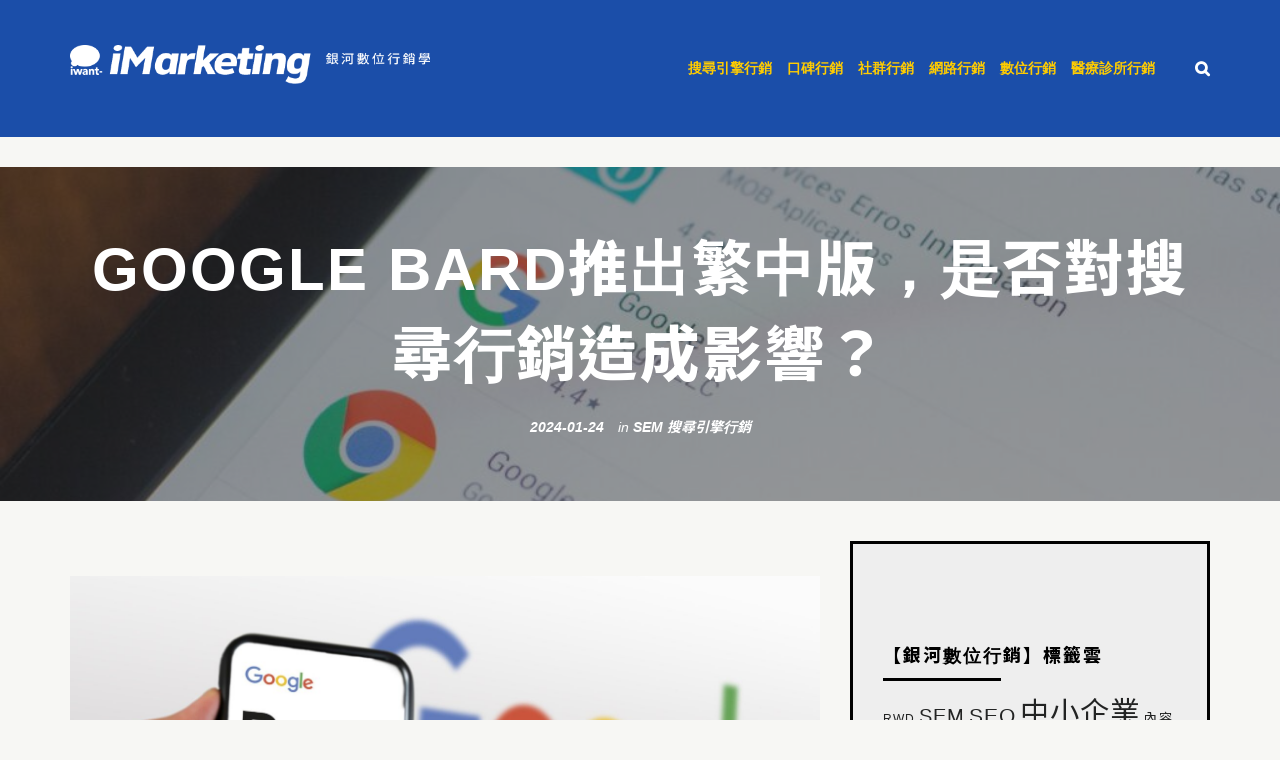

--- FILE ---
content_type: text/html; charset=UTF-8
request_url: https://imarketing.iwant-in.net/google-bard%E6%8E%A8%E5%87%BA%E7%B9%81%E4%B8%AD%E7%89%88%EF%BC%8C%E6%98%AF%E5%90%A6%E5%B0%8D%E6%90%9C%E5%B0%8B%E8%A1%8C%E9%8A%B7%E9%80%A0%E6%88%90%E5%BD%B1%E9%9F%BF%EF%BC%9F/
body_size: 36163
content:
<!DOCTYPE html>
<!-- SimpleWox theme. A ZERGE design (http://www.color-theme.com - http://themeforest.net/user/ZERGE) - Proudly powered by WordPress (http://wordpress.org) -->
<!--[if IE 7]>
<html class="ie ie7"  xmlns="http://www.w3.org/1999/xhtml" prefix="" lang="zh-TW" prefix="og: https://ogp.me/ns#">
<![endif]-->
<!--[if IE 8]>
<html class="ie ie8"  xmlns="http://www.w3.org/1999/xhtml" prefix="" lang="zh-TW" prefix="og: https://ogp.me/ns#">
<![endif]-->
<!--[if !(IE 7) | !(IE 8)  ]><!-->
<html  xmlns="http://www.w3.org/1999/xhtml" prefix="" lang="zh-TW" prefix="og: https://ogp.me/ns#">
<!--<![endif]-->
<head>
<meta charset="UTF-8" />
<meta name="viewport" content="width=device-width" />
<link rel="profile" href="http://gmpg.org/xfn/11" />
<link rel="pingback" href="https://imarketing.iwant-in.net/xmlrpc.php" />
<!--[if lt IE 9]>
<script src="https://imarketing.iwant-in.net/wp-content/themes/wp-simplewox/js/html5shiv.min.js" type="text/javascript"></script>
<![endif]-->
<style>
@import url(https://fonts.googleapis.com/earlyaccess/notosanstc.css);
@import url(https://fonts.googleapis.com/css?family=Oswald);
</style>
<meta property="og:url" content="https://imarketing.iwant-in.net/google-bard%e6%8e%a8%e5%87%ba%e7%b9%81%e4%b8%ad%e7%89%88%ef%bc%8c%e6%98%af%e5%90%a6%e5%b0%8d%e6%90%9c%e5%b0%8b%e8%a1%8c%e9%8a%b7%e9%80%a0%e6%88%90%e5%bd%b1%e9%9f%bf%ef%bc%9f/" />
<meta property="og:title" content="Google Bard推出繁中版，是否對搜尋行銷造成影響？" />
<meta property="og:image" content="https://imarketing.iwant-in.net/wp-content/uploads/2024/01/2023_08_07_P2_123RF-1024x683.jpg" />
<meta property="og:description" content="
Google Bard是搜尋引擎龍頭Google所推出生成式AI產品，近期也推出繁體中文版，引起大家重新討論生成式AI對搜尋行銷可能造成影響。自ChatGPT進入市場後，特別是Bing將其導入搜尋服務，生成式AI對搜尋行銷，特別是SEO會帶來什麼影響一直都是熱議話題。
&nbsp;
ChatGPT作為市場先行者，自推出半年來，並未對Google造訪人次造成顯著影響，也為業界帶來解答。然而，隨著Google自家生成式AI產品Bard加入戰局，情況可能會有所不同。
&nbsp;
在Google推出Bard後，是否會像Bing那樣直接整合搜尋服務，並衝擊布局SEO之企業官網的自然流量效益，正是接下來企業關注重點。不同於其他生成式AI產品，Google搜尋引擎擁有大量用戶，黏著度更是驚人，使Bard具有更高整合和發展潛力。這不僅可能引發搜尋行銷新趨勢，也可能重新定義SEO策略和方法。
&nbsp;
Google作為全球最大搜尋引擎，其推出每一個產品和服務都有可能對整個行業造成深遠影響。Google Bard出現不只是技術創新表現，也可能是Google對未來搜尋行銷全新佈局。這一舉動無疑增加了市場不確定性，也為SEO和搜尋行銷帶來新挑戰，也或許將成為企業新機會。
&nbsp;
&nbsp;
&nbsp;
GoogleBard與其他旗下產品整合，搜尋行銷將更強勢。
&nbsp;
Google旗下有著眾多知名產品，如搜尋引擎、Google Maps、YouTube等。然而，許多用戶在使用這些產品時可能都是分散、獨立運用，甚至有許多Google產品可能都沒有被充分利用。近期，隨著Google Bard推出，Google也嘗試將旗下部份產品以生成式AI外掛方式進行整合，企圖打造更全面數位生態系。
&nbsp;
透過Bard與其他產品整合，Google有機會打造統一而連貫用戶體驗。Google Bard可以使搜尋行銷更加多元化。藉由與YouTube或Google在地商家等產品結合，企業可以透過不同管道和方式接觸到更廣泛受眾群體。例如，而這些接觸消費者方式也是建立於生成式AI為用戶解決問題前提下，商業置入會更加自然。
&nbsp;
Google Bard也可能帶來數位行銷新模式，例如透過與Google語音助理整合，Bard可以為用戶提供更智能、更個性化語音搜索體驗，這將比目前搜尋引擎所提供語音搜尋結果更能滿足用戶需求。
&nbsp;
透過將Google Bard與其下產品結合，加上本身市佔率及用戶黏性本來就高過Bing，Google Bard可能對搜尋行銷帶來影響可能值得注意。
&nbsp;
透過生成式AI語意辨識技術，不只能讓搜尋引擎更容易理解和滿足用戶需求，加上搜尋引擎、YouTube等數據資料庫做為資料後援，用戶想找尋資料時不再需要四處搜尋，透過對Google Bard提出需求就能獲得解答，創造更好用戶體驗，當然也意味著可以創造全新商業價值和行銷機會。
&nbsp;
&nbsp;
&nbsp;
藉由GoogleBard進行個人化分析，有助廣告效能更加提昇。
&nbsp;
Google Bard這類生成式AI與傳統搜尋引擎最大差異便在於可以進行更深入語意辨識，更進一步涉及用戶行為分析和個人化推薦，如此強大功能對搜尋行銷影響不言而喻，而如果Google未來嘗試於生成結果中導入既有廣告服務，也能為廣告主帶來更精準觸及。
&nbsp;
首先，Google Bard能夠利用用戶位置、搜索記錄和瀏覽行為等數據資訊，提供更個人化內容推薦。例如，當一位用戶在某城市搜索餐廳，Bard可以根據該用戶過去用餐偏好和當前位置，推薦符合口味和距離的餐廳。這種精準個人化推薦不僅增強了Google搜尋引擎之用戶體驗，也使消費者探查產品或服務時可以獲得更符合需求推薦。
&nbsp;
透過Bard深入分析和個人化推薦演算，廣告主可以更精確地定位目標受眾。以一個台北、桃園、台中、台南、高雄等地的旅遊公司為例，透過Bard分析用戶旅遊記錄和搜索趨勢，廣告主可以推送符合用戶旅遊偏好的台北、桃園、台中、台南、高雄等地行程資訊。這種高度個人化廣告內容，與過去都是以關鍵字為基礎模式不同，不只更能吸引用戶點擊，還可能引導用戶實際完成購買，提高轉換率。
&nbsp;
當然這也意味著企業想要享受到這個搜尋行銷新機遇，如果只是單純從關鍵字角度思考網站內容跟廣告可能行不通，而是需要更深入理解用戶需求，建立符合並滿足消費者需求內容。
&nbsp;
Google Bard的個性化分析功能確實能帶給用戶更好體驗，並強化他們對搜尋引擎及Google旗下產品黏性，但這並不代表企業有更高機率可以觸及精準受眾。
&nbsp;
想要在未來由Google Bard主導的AI搜尋時代建立優勢，企業必須更深入分析消費者行為，並調整廣告策略和網站內容，這種靈活性和精確性才能使搜尋行銷成效更卓越。
&nbsp;
撰文者／銀河數位行銷領航員（全篇圖文由銀河互動網路《iMarketing銀河數位行銷學》授權刊載，未經授權，請勿轉載！）" />
<!-- script src="https://ajax.microsoft.com/ajax/jQuery/jquery-1.11.2.min.js" type="text/javascript"></script -->
<script src="https://cdnjs.cloudflare.com/ajax/libs/jquery/1.11.2/jquery.min.js" integrity="sha512-Znnj7n0C0Xz1tdk6ih39WPm3kSCTZEKnX/7WaNbySW7GFbwSjO5r9/uOAGLMbgv6llI1GdghC7xdaQsFUStM1w==" crossorigin="anonymous" referrerpolicy="no-referrer"></script>
<!-- BEGIN Metadata added by the Add-Meta-Tags WordPress plugin -->
<meta property="og:type" content="article" />
<meta property="og:site_name" content="iMarketing 銀河數位行銷學" />
<meta name="description" content="在Google推出Bard後，是否會像Bing那樣直接整合搜尋服務，並衝擊布局SEO之企業官網的自然流量效益，正是接下來企業關注重點。不同於其他生成式AI產品，Google搜尋引擎擁有大量用戶，黏著度更是驚人，使Bard具有更高整合和發展潛力。這不僅可能引發搜尋行銷新趨勢，也可能..." />
<meta name="keywords" content="facebook動態贊助, fb動態贊助, seo行銷公司, sponsored stories, 中小企業, 動態贊助, 動態贊助廣告, 原生廣告, 原生廣告定義, 原生廣告形式, 口碑行銷, 口碑行銷策略, 口碑行銷趨勢, 品牌社群, 品牌社群行銷, 數位廣告, 數位行銷, 粉絲團經營, 網站廣告, 網路廣告, 網路行銷, 臉書行銷, 臉書行銷工具, 臉書行銷策略, 臉書行銷趨勢, 部落客, 部落客行銷, 部落客行銷趨勢, 體驗行銷, 體驗行銷例子, 體驗行銷個案, 體驗行銷案例, google bard,搜尋行銷,中小企業,網路行銷人員,搜尋引擎行銷,網路行銷策略,數位行銷,google自然排序,sem,seo" />
<link rel="publisher" type="text/html" title="iMarketing 銀河數位行銷學" href="https://imarketing.iwant-in.net/" />
<link rel="author" type="text/html" title="銀河數位行銷領航員" href="https://imarketing.iwant-in.net/author/root/" />
<script type="application/ld+json">
{"@context":"http:\/\/schema.org","@type":"Article","publisher":{"@type":"Organization","name":"iMarketing \u9280\u6cb3\u6578\u4f4d\u884c\u92b7\u5b78","description":"\u9280\u6cb3\u4ee5\u7368\u7279\u7684\u6578\u4f4d\u89c0\u9ede\u5354\u52a9\u60a8\u6574\u5408\u7db2\u8def\u884c\u92b7\u7684\u5275\u65b0\u8da8\u52e2\u3001\u7b56\u7565\u5de5\u5177\u8207\u81ea\u6211\u9632\u8b77","url":"https:\/\/imarketing.iwant-in.net\/","sameAs":[]},"author":{"@type":"Person","name":"\u9280\u6cb3\u6578\u4f4d\u884c\u92b7\u9818\u822a\u54e1","image":[{"@type":"ImageObject","url":"https:\/\/secure.gravatar.com\/avatar\/dd1ae09d6bd002e7a04da3b96663bd548e9ca6c08658f43bdeefc267efac7aac?s=128&#038;d=mm&#038;r=g","contentUrl":"https:\/\/secure.gravatar.com\/avatar\/dd1ae09d6bd002e7a04da3b96663bd548e9ca6c08658f43bdeefc267efac7aac?s=128&#038;d=mm&#038;r=g","width":"128","height":"128"}],"url":"https:\/\/imarketing.iwant-in.net\/author\/root\/"},"url":"https:\/\/imarketing.iwant-in.net\/google-bard%e6%8e%a8%e5%87%ba%e7%b9%81%e4%b8%ad%e7%89%88%ef%bc%8c%e6%98%af%e5%90%a6%e5%b0%8d%e6%90%9c%e5%b0%8b%e8%a1%8c%e9%8a%b7%e9%80%a0%e6%88%90%e5%bd%b1%e9%9f%bf%ef%bc%9f\/","mainEntityOfPage":"https:\/\/imarketing.iwant-in.net\/google-bard%e6%8e%a8%e5%87%ba%e7%b9%81%e4%b8%ad%e7%89%88%ef%bc%8c%e6%98%af%e5%90%a6%e5%b0%8d%e6%90%9c%e5%b0%8b%e8%a1%8c%e9%8a%b7%e9%80%a0%e6%88%90%e5%bd%b1%e9%9f%bf%ef%bc%9f\/","datePublished":"2024-01-24T10:00:53+08:00","dateModified":"2024-03-07T16:27:23+08:00","copyrightYear":"2024","inLanguage":"zh_TW","name":"Google Bard\u63a8\u51fa\u7e41\u4e2d\u7248\uff0c\u662f\u5426\u5c0d\u641c\u5c0b\u884c\u92b7\u9020\u6210\u5f71\u97ff\uff1f","headline":"Google Bard\u63a8\u51fa\u7e41\u4e2d\u7248\uff0c\u662f\u5426\u5c0d\u641c\u5c0b\u884c\u92b7\u9020\u6210\u5f71\u97ff\uff1f","description":"\u5728Google\u63a8\u51faBard\u5f8c\uff0c\u662f\u5426\u6703\u50cfBing\u90a3\u6a23\u76f4\u63a5\u6574\u5408\u641c\u5c0b\u670d\u52d9\uff0c\u4e26\u885d\u64ca\u5e03\u5c40SEO\u4e4b\u4f01\u696d\u5b98\u7db2\u7684\u81ea\u7136\u6d41\u91cf\u6548\u76ca\uff0c\u6b63\u662f\u63a5\u4e0b\u4f86\u4f01\u696d\u95dc\u6ce8\u91cd\u9ede\u3002\u4e0d\u540c\u65bc\u5176\u4ed6\u751f\u6210\u5f0fAI\u7522\u54c1\uff0cGoogle\u641c\u5c0b\u5f15\u64ce\u64c1\u6709\u5927\u91cf\u7528\u6236\uff0c\u9ecf\u8457\u5ea6\u66f4\u662f\u9a5a\u4eba\uff0c\u4f7fBard\u5177\u6709\u66f4\u9ad8\u6574\u5408\u548c\u767c\u5c55\u6f5b\u529b\u3002\u9019\u4e0d\u50c5\u53ef\u80fd\u5f15\u767c\u641c\u5c0b\u884c\u92b7\u65b0\u8da8\u52e2\uff0c\u4e5f\u53ef\u80fd...","articleSection":"\u641c\u5c0b\u5f15\u64ce\u884c\u92b7","keywords":"facebook\u52d5\u614b\u8d0a\u52a9, fb\u52d5\u614b\u8d0a\u52a9, seo\u884c\u92b7\u516c\u53f8, sponsored stories, \u4e2d\u5c0f\u4f01\u696d, \u52d5\u614b\u8d0a\u52a9, \u52d5\u614b\u8d0a\u52a9\u5ee3\u544a, \u539f\u751f\u5ee3\u544a, \u539f\u751f\u5ee3\u544a\u5b9a\u7fa9, \u539f\u751f\u5ee3\u544a\u5f62\u5f0f, \u53e3\u7891\u884c\u92b7, \u53e3\u7891\u884c\u92b7\u7b56\u7565, \u53e3\u7891\u884c\u92b7\u8da8\u52e2, \u54c1\u724c\u793e\u7fa4, \u54c1\u724c\u793e\u7fa4\u884c\u92b7, \u6578\u4f4d\u5ee3\u544a, \u6578\u4f4d\u884c\u92b7, \u7c89\u7d72\u5718\u7d93\u71df, \u7db2\u7ad9\u5ee3\u544a, \u7db2\u8def\u5ee3\u544a, \u7db2\u8def\u884c\u92b7, \u81c9\u66f8\u884c\u92b7, \u81c9\u66f8\u884c\u92b7\u5de5\u5177, \u81c9\u66f8\u884c\u92b7\u7b56\u7565, \u81c9\u66f8\u884c\u92b7\u8da8\u52e2, \u90e8\u843d\u5ba2, \u90e8\u843d\u5ba2\u884c\u92b7, \u90e8\u843d\u5ba2\u884c\u92b7\u8da8\u52e2, \u9ad4\u9a57\u884c\u92b7, \u9ad4\u9a57\u884c\u92b7\u4f8b\u5b50, \u9ad4\u9a57\u884c\u92b7\u500b\u6848, \u9ad4\u9a57\u884c\u92b7\u6848\u4f8b, google bard,\u641c\u5c0b\u884c\u92b7,\u4e2d\u5c0f\u4f01\u696d,\u7db2\u8def\u884c\u92b7\u4eba\u54e1,\u641c\u5c0b\u5f15\u64ce\u884c\u92b7,\u7db2\u8def\u884c\u92b7\u7b56\u7565,\u6578\u4f4d\u884c\u92b7,google\u81ea\u7136\u6392\u5e8f,sem,seo","image":[{"@type":"ImageObject","name":"Google Bard\u63a8\u51fa\u7e41\u4e2d\u7248\uff0c\u662f\u5426\u5c0d\u641c\u5c0b\u884c\u92b7\u9020\u6210\u5f71\u97ff\uff1f","url":"https:\/\/imarketing.iwant-in.net\/wp-content\/uploads\/2024\/01\/2023_08_07_P2_123RF.jpg","sameAs":"https:\/\/imarketing.iwant-in.net\/google-bard%e6%8e%a8%e5%87%ba%e7%b9%81%e4%b8%ad%e7%89%88%ef%bc%8c%e6%98%af%e5%90%a6%e5%b0%8d%e6%90%9c%e5%b0%8b%e8%a1%8c%e9%8a%b7%e9%80%a0%e6%88%90%e5%bd%b1%e9%9f%bf%ef%bc%9f\/2023_08_07_p2_123rf-2\/","thumbnailUrl":"https:\/\/imarketing.iwant-in.net\/wp-content\/uploads\/2024\/01\/2023_08_07_P2_123RF-150x150.jpg","contentUrl":"https:\/\/imarketing.iwant-in.net\/wp-content\/uploads\/2024\/01\/2023_08_07_P2_123RF.jpg","width":"2508","height":"1672","encodingFormat":"image\/jpeg"},{"@type":"ImageObject","name":"Google Bard\u63a8\u51fa\u7e41\u4e2d\u7248\uff0c\u662f\u5426\u5c0d\u641c\u5c0b\u884c\u92b7\u9020\u6210\u5f71\u97ff\uff1f","url":"https:\/\/imarketing.iwant-in.net\/wp-content\/uploads\/2024\/01\/2023_08_07_P1_123RF.jpg","sameAs":"https:\/\/imarketing.iwant-in.net\/google-bard%e6%8e%a8%e5%87%ba%e7%b9%81%e4%b8%ad%e7%89%88%ef%bc%8c%e6%98%af%e5%90%a6%e5%b0%8d%e6%90%9c%e5%b0%8b%e8%a1%8c%e9%8a%b7%e9%80%a0%e6%88%90%e5%bd%b1%e9%9f%bf%ef%bc%9f\/2023_08_07_p1_123rf-2\/","thumbnailUrl":"https:\/\/imarketing.iwant-in.net\/wp-content\/uploads\/2024\/01\/2023_08_07_P1_123RF-150x150.jpg","contentUrl":"https:\/\/imarketing.iwant-in.net\/wp-content\/uploads\/2024\/01\/2023_08_07_P1_123RF.jpg","width":"2544","height":"1648","encodingFormat":"image\/jpeg"},{"@type":"ImageObject","name":"Google Bard\u63a8\u51fa\u7e41\u4e2d\u7248\uff0c\u662f\u5426\u5c0d\u641c\u5c0b\u884c\u92b7\u9020\u6210\u5f71\u97ff\uff1f","url":"https:\/\/imarketing.iwant-in.net\/wp-content\/uploads\/2024\/01\/2023_08_07_P3_123RF-scaled.jpg","sameAs":"https:\/\/imarketing.iwant-in.net\/google-bard%e6%8e%a8%e5%87%ba%e7%b9%81%e4%b8%ad%e7%89%88%ef%bc%8c%e6%98%af%e5%90%a6%e5%b0%8d%e6%90%9c%e5%b0%8b%e8%a1%8c%e9%8a%b7%e9%80%a0%e6%88%90%e5%bd%b1%e9%9f%bf%ef%bc%9f\/2023_08_07_p3_123rf-2\/","thumbnailUrl":"https:\/\/imarketing.iwant-in.net\/wp-content\/uploads\/2024\/01\/2023_08_07_P3_123RF-150x150.jpg","contentUrl":"https:\/\/imarketing.iwant-in.net\/wp-content\/uploads\/2024\/01\/2023_08_07_P3_123RF-scaled.jpg","width":"2560","height":"1543","encodingFormat":"image\/jpeg"}],"thumbnailUrl":"https:\/\/imarketing.iwant-in.net\/wp-content\/uploads\/2024\/01\/2023_08_07_P2_123RF-150x150.jpg"}
</script>
<!-- END Metadata added by the Add-Meta-Tags WordPress plugin -->
<!-- Fav and touch icons -->
<link rel="shortcut icon" href="">
<link href="" rel="apple-touch-icon" /><link href="" rel="apple-touch-icon" sizes="76x76" /><link href="" rel="apple-touch-icon" sizes="120x120" /><link href="" rel="apple-touch-icon" sizes="152x152" /><style type="text/css">@font-face {
font-family: chinese_special;
src: local("Meiryo UI"),local(Meiryo);
unicode-range: U+0040-2FFF,U+3040-9FFF;
}
body {
font-family: "San Francisco", "Helvetica Neue", Helvetica, Arial, "Noto Sans TC", "Microsoft JhengHei UI", "微軟正黑體", "Microsoft JhengHei", sans-serif !important;
}
h1, h2, h3, h4, h5, h6,
.h1, .h2, .h3, .h4, .h5, .h6 {
font-family: "San Francisco", "Helvetica Neue", Helvetica, Arial, "Noto Sans TC", "Microsoft JhengHei UI","微軟正黑體", "Microsoft JhengHei", sans-serif !important;
}
.ptbar h1, .ptbar h2 {
font-size: 60px;
}
.gglplsn_share {
position: absolute;
right: 170px;
top: 10px;
}
h1,h2,h3,h4,h5,h6 {
letter-spacing: 2px;
}
.home .entry-content p, .tag .entry-content p, .category .entry-content p {
font-size: 14px;
line-height: 21px;
text-align: justify; 
text-justify: inter-ideograph;
}
.entry-content {
text-justify: inter-ideograph;
}
#entry-logo a {
position: relative;
display: block;
}
#entry-logo .scale_img {
width: 100%;
height: auto;
} 
@media (min-width: 768px) {
#entry-logo .scale_img {
width: 558px;
}
}
.sidebar {
background-color: #eeeeee;
border: 3px solid #000;
overflow: hidden;
}
.RandomPostCategoryWidget ul li, .widget_recent_entries ul li {
line-height: 1;
border-bottom: 1px solid #cfcfcf;
padding: 20px 0 20px;
list-style-type: decimal !important;
margin: 0 10px 0 20px;
}
.sidebar a {
font-size: 16px;
letter-spacing: 1px;
}
.breaking-post {
overflow: hidden;
}
/*------------*/
/*  主選單
/*------------*/
.sf-menu a {
font-size: 14px;
color: #ffcc00;
padding: 0 15px 0 0;
font-family: "San Francisco", "Helvetica Neue", Helvetica, Arial, "文泉驛正黑", "WenQuanYi Zen Hei", "PingFang TC", "PingFang", chinese_special, "Microsoft JhengHei UI", "微軟正黑體", "Microsoft JhengHei", sans-serif !important;
}
.sf-menu>li:last-of-type a {
padding: 0;
}
.sf-menu a:hover {
color: #ffffff;
}
.sf-menu ul li a {
letter-spacing: 1px;
font-weight: 500;
}
.post-block h2.entry-title,.post-block h2.entry-title a {
text-justify: inter-ideograph;
font-size: 21px !important;
letter-spacing: 1px;
}
.carousel-inner .item > p {
font-size: 16px; 
color: #a6b7ef;
}
h2.carousel-title a {
font-size: 30px;
color: #a6b7ef;
}
.entry-tags a {
color: white;
background-color: #395bc1;
border: 1px solid #395bc1;
-webkit-transition: all 0.5s ease-in-out;
-moz-transition: all 0.5s ease-in-out;
-ms-transition: all 0.5s ease-in-out;
-o-transition: all 0.5s ease-in-out;
transition: all 0.5s ease-in-out;
}
.entry-tags a:hover {
background-color: white;
color: #000000;
border: 1px solid #6e6e6e;
}
/**
*
* footer special
*
*/
/**
*
*
*  iMarketing Footer Customer
*
* 
*/
.mb-only {
display: inline;
}
@media (min-width: 768px) {
.mb-only {
display: none;
}
}
/**
*
*  layout
* 
*/
.footer {
background-image: url(https://imarketing.iwant-in.net/wp-content/uploads/2018/02/footer-bg.jpg);
background-repeat: no-repeat;
background-position: center top;
background-size: cover;
padding: 38px 0;
}
.footer, .ft-service, .container, .serv-wrp, .ct-wrp {
position: relative;
}
.col-xl-5-5,
.col-xl-4-5 {
padding-left: 5px;
padding-right: 5px;
}
@media (min-width: 768px) {
.container_ft {
width: 757px;
}
.col-xl-5-5,
.col-xl-4-5 {
padding-left: 15px;
padding-right: 15px;
}
}
@media (min-width: 992px) {
.footer {
}
.container_ft {
width: 978px;
padding-right: 20px;
padding-left: 20px;
}
.row_ft {
margin-right: -20px;
margin-left: -20px;
}
.col-xl-5-5,
.col-xl-4-5 {
position: relative;
min-height: 1px;
padding-right: 20px;
padding-left: 20px;
float: left;
}
.col-xl-5-5 {
width: 52.899%;
}
.col-xl-4-5 {
width: 47.101%; 
}
}
@media (min-width: 1200px) {
.container_ft {
width: 1183px;
}
}
@media (min-width: 1440px) {
.container_ft {
width: 1420px;
}
}
/**
*
*  ft-left
* 
*/
.ft-gfinger {
position: relative;
text-align: center;
display: flex;
flex-direction: row;
justify-content: space-between;
align-items: center;
width: 100%;
padding: 2em 0; 
border-bottom: 1px solid #4e5563;
font-size: 12px;
}
.ft-gfinger:last-of-type {
border-bottom: none;
}
@media (min-width: 768px) {
.ft-gfinger:first-of-type {
padding: 1em 0;
}
.ft-gfinger:nth-child(2) {
min-height: auto;
padding: 2.66em 0 1em; 
}
.ft-gfinger:last-of-type {
min-height: auto;
padding: 3.66em 0 0; 
}
}
@media (min-width: 992px) {
.ft-gfinger:first-of-type {
padding: 1.66em 0 0.66em;
}
.ft-gfinger:nth-child(2) {
padding: 2.16em 0 1.66em;
}
.ft-gfinger:last-of-type {
min-height: auto;
padding: 2.16em 0 0; 
}
}
@media (min-width: 1200px) {
.ft-gfinger {
justify-content: center;
align-items: stretch;
}
.ft-gfinger:first-of-type {
padding: 1.9em 0 0 0;
}
.ft-gfinger:nth-child(2) {
padding: 2.7em 0 0.7em;
}
.ft-gfinger:last-of-type {
padding: 2.7em 0 0 0;
align-items: center;
}
}
@media (min-width: 1440px) {
.ft-gfinger {
font-size: 14px;
justify-content: flex-start;
align-items: flex-start;
}
.ft-gfinger:nth-child(2) {
padding: 2.5em 0 1em 0;
}
.ft-gfinger:last-of-type {
padding: 2.7em 0 0 0;
}
}
.ft-gfinger .ft-imgwrp {
text-align: center;
display: none;
}
@media (min-width: 768px) {
.ft-gfinger .ft-imgwrp { 
position: relative;
opacity: 0.67;
width: 40%;
display: block;
text-align: center;
transition: opacity .5s linear;
}
.ft-gfinger:nth-child(1) .ft-imgwrp,
.ft-gfinger:nth-child(2) .ft-imgwrp {
opacity: 0.6;
}
.ft-gfinger:hover .ft-imgwrp {
opacity: 1;
}
.ft-gfinger .ft-imgwrp img {
width: 100%;
height: auto;
}
.ft-gfinger:nth-child(1) .ft-imgwrp img {
max-width: 201px;
}
.ft-gfinger:nth-child(2) .ft-imgwrp img{
max-width: 170px;
}
.ft-gfinger:nth-child(3) .ft-imgwrp img {
max-width: 190px;
}
}
@media (min-width: 992px) {
.ft-gfinger .ft-imgwrp { 
width: 30%;
}
}
@media (min-width: 1200px) {
.ft-gfinger .ft-imgwrp { 
width: 30%;
}
}
@media (min-width: 1440px) {
.ft-gfinger .ft-imgwrp { 
width: 35.7%;
}
}
.gfinger_cap {
position: relative;
z-index: 2;
background: transparent; 
font-size: inherit;
height: 100%;
width: 100%;
text-align: center;
}
@media (min-width: 768px) {
.gfinger_cap {
width: 60%;
}
}
@media (min-width: 992px) {
.gfinger_cap {
width: 75%;
margin-left: 8%;
text-align: left;
}
}
@media (min-width: 1200px) {
.gfinger_cap {
width: 67%;
}
}
.cap-title {
display: flex;
flex-direction: column;
justify-content: center;
align-items: center;
left: 0;
padding: 0;
position: relative;
}
@media (min-width: 992px) {
.cap-title {
padding: 0;
width: 21em;
}
}
.ft-gfinger h4 {
color: #cdb824;
font-size: 3.05em;
margin: 0 0 0.35em 0;
text-align: center;
letter-spacing: 0;
transform:  skew(-10deg);
text-shadow: 1px 1px 1px #333;
font-family: "Times New Roman", "Noto Sans TC",  Helvetica, Arial, sans-serif !important; /* 1 */
font-weight: 600;
line-height: 0;
}
.ft-gfinger h4 small {
color: #cdb824;
font-style: normal;
margin-left: 8px;
font-weight: 200;
}
.ft-gfinger .gfinger_title {
color: #cce3fb;
font-size: 1.78em;
list-style-type: none;
line-height: 1;
margin: 0 0 0.62em 0;
text-align: center;
}
.finger.gfinger_title {
margin: 0 0 0.42em 0;
}
.brain.gfinger_title {
margin: 0 0 0.26em 0;
line-height: 1.5;
}
@media (min-width: 992px) {
.brain.gfinger_title {
margin: 0 0 0.26em 0px;
line-height: 1.5;
display: inline-block;
}
}
@media (min-width: 1200px) {
.ft-gfinger:nth-child(1) .ft-gfinger h4 {
margin: 0 0 0.45em 0;
}
.ft-gfinger:nth-child(2) .ft-gfinger h4 {
margin: 0 0 0.475em 0;
}
.ft-gfinger:nth-child(3) .ft-gfinger h4 {
margin: 0 0 0.58em 0;
}
}
.cap-unit {
display: inline-flex;
flex-direction: column;
justify-content: flex-start;
align-items: center;
}
.cap-unit ul {
padding: 0 0 0 22px;
margin-bottom: 0;
}
.cap-unit ul.finger {
margin-bottom: 2.95em;
}
.gfinger_unit {
color: #fff;
vertical-align: middle;
line-height: 1.7;
padding: 0;
margin: 0 auto;
text-align: left;
font-weight: 100;
list-style: outside url(https://imarketing.iwant-in.net/wp-content/uploads/2016/07/footer-list_head.png);
}
@media (min-width: 996px) {
.cap-unit ul {
padding: 0 0 0 11px;
margin-bottom: 0;
}
}
@media (min-width: 1200px) {
.cap-unit ul {
padding: 0;
}
.gfinger_unit {
font-size: 1.2em;
}
}
@media (min-width: 1440px) {
}
/** ft-right **/
.ft-right-wrp {
font-size: 14px;
position: relative;
font-family: "PT Serif Caption", "Heiti TC", "Roboto" ,"Microsoft JhengHei UI", "微軟正黑體", "Microsoft JhengHei", "Helvetica Neue", Helvetica, Arial, sans-serif; /* 1 */
}
@media (min-width: 768px) {
.ft-right-wrp {
font-size: 12px;
}
}
@media (min-width: 992px) {
.ft-right-wrp {
margin: 0 auto;
max-width: 706px;
}
}
@media (min-width: 1200px) {
.ft-right-wrp {
font-size: 14px;
}
}
@media (min-width: 1440px) {
.ft-right-wrp {
font-size: 16px;
}
}
.ft-title {
line-height: 1.3564;
color: #cce3fb;
margin: 0 auto 0.875em; 
padding-top: 2rem;
display: flex;
flex-direction: column;
justify-content: flex-start;
align-items: center;
font-size: 3.4vw;
}
.ft-title span {
display: inline;
position: relative;
}  
@media (min-width: 768px) {
.ft-title {
line-height: 1;
letter-spacing: 0;
font-weight: 500;
font-size: 32px;
padding-top: 4rem;
}
.ft-title span {
display: inline-block;
}
.ft-title span:first-of-type {
margin: 0 0 0.5em;
}        
}
@media (min-width: 992px) {
.ft-title {
font-size: 21px;
padding-top: 2rem;
}
}
@media (min-width: 1200px) {
.ft-title {
align-items: flex-start;
font-size: 26px;
}
}
@media (min-width: 1440px) {
.ft-title {
font-size: 32px;
}
}
/* service */
.ft-service {
width: 100%;
margin: 0 auto 27px;
}
@media (min-width: 992px) {
.ft-service {}
}
.serv-wrp {
margin: 0 auto;
padding: 0;
display: inline-flex;
flex-direction: row;
justify-content: center;
align-items: center;
flex-wrap:wrap;
}
.serv-unit {
color: #ffffff;
border-radius: 7px;
list-style-type: none;
background-color: #2273a8;
font-size: 1em;
width: calc(calc(100vw - 50px) / 3);
height: calc(calc(100vw - 50px)*0.7869 / 3);
margin-bottom: 10px;
font-weight: 400;
display: flex;
flex-direction: column;
justify-content: center;
align-items: center;
text-align: center;
font-family: "Oswald", "Noto Sans TC",  Helvetica, Arial, sans-serif; /* 1 */
}
.serv-unit:nth-child(odd),
.serv-unit:nth-child(even) {
margin-right: 10px;
margin-left: 0;
}
.serv-unit:nth-child(4),
.serv-unit:nth-child(9) {
line-height: 1.2;
}
.serv-unit:nth-child(3n) {
margin-right: 0;
}
.serv-wrp>.serv-unit:nth-child(1) {
background-color: #ae3567;
}
.serv-wrp>.serv-unit:nth-child(2) {
background-color: #096bab;
}
.serv-wrp>.serv-unit:nth-child(3) {
background-color: #d58a43;
}
.serv-wrp>.serv-unit:nth-child(4) {
background-color: #94b53e;
}
.serv-wrp>.serv-unit:nth-child(5) {
background-color: #32a7c2;
}
.serv-wrp>.serv-unit:nth-child(6) {
background-color: #c15542;
}
.serv-wrp>.serv-unit:nth-child(7) {
background-color: #23856f;
}
.serv-wrp>.serv-unit:nth-child(8) {
background-color: #8538a7;
}
.serv-wrp>.serv-unit:nth-child(9) {
background-color: #cdb824;
}
.serv-wrp>.serv-unit:nth-child(10) {
background-color: #244383;
}
.serv-wrp>.serv-unit:nth-child(11) {
background-color: #098699;
}
.serv-wrp>.serv-unit:nth-child(12) {
background-color: #ac9524;
}
/*.serv-unit:nth-child(odd) {
background-color: #193b76;
}
.serv-unit:nth-child(even) {
background-color: #2273a8;
}*/
@media only screen and (min-width: 576px) {
.serv-unit {
width: calc(calc(100vw - 70px) / 3);
height: calc(calc(100vw - 70px)*0.7869 / 3);
font-size: 1.5em;
}
}    
@media only screen and (min-width: 768px) {
.serv-unit {
width: calc(calc(100vw - 75px) / 4);
height: calc(calc(100vw - 75px)*0.7869 / 4);
max-width: 169px;
max-height: 133px;
font-size: 1.916em;
margin-bottom: 20px;
}
.serv-unit:nth-child(3n) {
margin-right: 10px;
}
.serv-unit:nth-child(4n) {
margin-right: 0;
}
}
@media only screen and (min-width: 992px) {
.serv-wrp {
max-width: 706px;
justify-content: flex-start;
}
.serv-unit {
width: calc(calc(978px * 0.52889 - 70px) / 4);
height: calc(calc(978px * 0.52889 - 70px)*0.7869 / 4);
font-size: 1.5em;
}
}
@media only screen and (min-width: 1200px) {
.serv-wrp {
max-width: 706px;
}
.serv-unit {
width: calc(calc(1183px * 0.52889 - 70px) / 4);
height: calc(calc(1183px * 0.52889 - 70px)*0.7869 / 4);
}
}
@media only screen and (min-width: 1440px) {
.serv-unit {
width: calc(calc(1420px * 0.52899 - 70px) / 4);
height: calc(calc(1420px * 0.52899 - 70px)*0.7869 / 4);
}
}
/* contact*/  
.ft-contact {
padding: 0;
font-size: 25px;
text-align: center;
margin: 0 0 40px;
}
@media only screen and (min-width: 992px) {
.ft-contact {
text-align: left;
}
}
.ct-title {
color: #cce3fb;
margin-bottom: 1em;
font-weight: 500;
line-height: 1.414; 
margin: 0 auto 20px;
font-size: 5.66vw;
width: 16em;
}
.ct-wrp {
display: inline-flex;
flex-direction: column;
justify-content: center;
align-items: flex-start;
}
@media only screen and (min-width: 768px) {
.ct-title {
width: 100%;
font-size: 0.8em;
text-align: center;
letter-spacing: 0;
font-weight: 400;
width: auto;
}
.ct-title span {
margin-left: .5em;
}
}
@media only screen and (min-width: 992px) {
}
@media only screen and (min-width: 1200px) {
.ct-title {
font-size: 0.85em;
text-align: left;
margin: 0 auto 1.4em;
}
}
@media only screen and (min-width: 1440px) {
.ct-title {
font-size: 1em;
}
}
.ct-phone, .ct-email {
line-height: 1.414;
letter-spacing: 1px;
display: inline-block;
color: #ffffff;
background-position: left center;
background-repeat: no-repeat;
background-size: auto 100% ;
padding-left: 2em;
margin-bottom: 0;
vertical-align: middle;
font-weight: 100;
font-size: 4vw;
}
.ct-phone {
margin-bottom: 1.25em;
} 
@media only screen and (min-width: 768px) {
.ct-phone, .ct-email {
font-size: 0.85em;
line-height: 57px;
padding-left: 75px;
}
}
@media only screen and (min-width: 992px) {
}
@media only screen and (min-width: 1200px) {
.ct-phone, .ct-email {
font-size: 1em;
}
}
.ct-phone {
background-image: url(https://imarketing.iwant-in.net/wp-content/uploads/2018/02/footer-logo-phone.png);
}
.ct-email {
background-image: url(https://imarketing.iwant-in.net/wp-content/uploads/2018/02/footer-logo-email.png);
}
.ct-email a {
color: #ffffff;
}
.ct-email a:hover, .ct-email a:focus {
opacity: 0.8;
}
.ft-outer {
text-align: center;
position: relative;
width: 100%;
overflow: hidden;
padding: 60px 0 30px;
}
.ft-copyright {
margin: 0 auto 40px;
font-size: 12px;
line-height: 1.5;
text-align: justify;
background-position: left center;
background-repeat: no-repeat;
background-size: 12% auto;
background-image: url(https://imarketing.iwant-in.net/wp-content/uploads/2016/02/footer-logo-company.png);
display: inline-flex;
flex-direction: column;
justify-content: center;
align-items: center;
font-weight: 100;
}
.cop-text {
color: rgba(255,255,255,0.5);
padding-left: 18%;
display: inline-flex;
margin: 0;
}
@media only screen and (min-width: 768px) {
.ft-copyright {
margin: 0 auto;
background-size: auto 100%;
height: 52px;
position: relative;
font-size: 1.1em;
}
.ft-copyright::before,
.ft-copyright::after  {
content: "";
width: 100%;
height: 1px;
background-color: rgba(255, 255, 255, 0.4);
display: block;
position: absolute;
top: 0;
bottom: 0;
margin: auto;
}
.ft-copyright::before {
left: calc(-100% - 35px);
}
.ft-copyright::after {
right: calc(-100% - 35px);
}
.cop-text {
padding-left: 77px;
margin: 0;
text-align: center;
}
}
@media only screen and (min-width: 992px) {
.cop-text {
text-align: center;
}
}
/*------------*/
/*  延伸閱讀
/*------------*/
.relatedposts {
margin-top: 4rem;
padding: 4rem 0 .5rem;
border-top: 1px solid #e3e3e3;
}
.relatedposts ul {
padding: 5px 0 0 20px;
line-height: 1.714;
letter-spacing: 1px;
text-align: justify;
}
a, a.related:link, a.related:visited, .relatedposts a.related:link, .relatedposts a.related:visited {
color: #395bc1;
}
/*------------*/
/*  上一篇下一篇
/*------------*/
.nav-links {
position: relative;
}
.single-navigation .nav-links .nav-left{
padding: 15px 1.5rem 15px 3rem;
line-height: 1.414;
}
.single-navigation .nav-links .nav-right {
padding: 15px 3rem 15px 1.5rem;
line-height: 1.414;
}
.single-navigation .nav-links .nav-left a, 
.single-navigation .nav-links .nav-right a {
position: relative;
width: 12rem;
}
.nav-links .fa {
position: absolute;
top: 0;
bottom: 0;
margin: auto;
width: 1rem;
height: 1rem;
}
.nav-links .nav-left .fa {
left: -3rem;
}
.nav-links .nav-right .fa {
right: -3rem;
}
/*------------*/
/*  推薦連結
/*------------*/
.carousel-thumb {
text-align: justify;
}
.carousel-thumb .post-thumbnail {
height: 135px;
overflow: hidden;
margin-bottom: 1rem;
}
.carousel-thumb .post-thumbnail:hover, 
.carousel-thumb .post-thumbnail:focus {
opacity: 0.6;
-webkit-opacity: 0.6;
transition: all .5s linear;
-webkit-transition: all .4s linear;
}
.carousel-thumb .entry-title a {
font-size: 15px;
line-height: 1.414;
font-weight: 600;
letter-spacing: .5px;
color: #000000;
}
.carousel-thumb .entry-title a:hover, carousel-thumb .entry-title a:active, 
.carousel-thumb .entry-title a:visited, .carousel-thumb .entry-title a:focus {
color: #395bc1;
}</style><script  type="text/javascript">$(document).ready(function(){ 
　　$(window).scroll(function() {
　　    var winTop = $(window).scrollTop();
　　    if( winTop === 0) {
$('#entry-logo a img').attr('src','https://imarketing.iwant-in.net/wp-content/uploads/2015/09/imarketing_logo_b1.png')
　　    } else {
$('#entry-logo a img').attr('src','https://imarketing.iwant-in.net/wp-content/uploads/2015/08/imarketing_logo_m.png')
　　    }
　　});
});</script><script async src="https://www.googletagmanager.com/gtag/js?id=G-G7CTEYTBKN"></script>
<script>
window.dataLayer = window.dataLayer || [];
function gtag(){dataLayer.push(arguments);}
gtag('js', new Date());
gtag('config', 'G-G7CTEYTBKN');
gtag('config', 'UA-17661439-31');
</script>
<!-- Search Engine Optimization by Rank Math - https://rankmath.com/ -->
<title>Google Bard推出繁中版，是否對搜尋行銷造成影響？ - iMarketing 銀河數位行銷學</title>
<meta name="description" content="Google Bard是搜尋引擎龍頭Google所推出生成式AI產品，近期也推出繁體中文版，引起大家重新討論生成式AI對搜尋行銷可能造成影響。自ChatGPT進入市場後，特別是Bing將其導入搜尋服務，生成式AI對搜尋行銷，特別是SEO會帶來什麼影響一直都是熱議話題。"/>
<meta name="robots" content="follow, index, max-snippet:-1, max-video-preview:-1, max-image-preview:large"/>
<link rel="canonical" href="https://imarketing.iwant-in.net/google-bard%e6%8e%a8%e5%87%ba%e7%b9%81%e4%b8%ad%e7%89%88%ef%bc%8c%e6%98%af%e5%90%a6%e5%b0%8d%e6%90%9c%e5%b0%8b%e8%a1%8c%e9%8a%b7%e9%80%a0%e6%88%90%e5%bd%b1%e9%9f%bf%ef%bc%9f/" />
<meta property="og:locale" content="zh_TW" />
<meta property="og:type" content="article" />
<meta property="og:title" content="Google Bard推出繁中版，是否對搜尋行銷造成影響？ - iMarketing 銀河數位行銷學" />
<meta property="og:description" content="Google Bard是搜尋引擎龍頭Google所推出生成式AI產品，近期也推出繁體中文版，引起大家重新討論生成式AI對搜尋行銷可能造成影響。自ChatGPT進入市場後，特別是Bing將其導入搜尋服務，生成式AI對搜尋行銷，特別是SEO會帶來什麼影響一直都是熱議話題。" />
<meta property="og:url" content="https://imarketing.iwant-in.net/google-bard%e6%8e%a8%e5%87%ba%e7%b9%81%e4%b8%ad%e7%89%88%ef%bc%8c%e6%98%af%e5%90%a6%e5%b0%8d%e6%90%9c%e5%b0%8b%e8%a1%8c%e9%8a%b7%e9%80%a0%e6%88%90%e5%bd%b1%e9%9f%bf%ef%bc%9f/" />
<meta property="og:site_name" content="iMarketing 銀河數位行銷學" />
<meta property="article:tag" content="SEO" />
<meta property="article:tag" content="SEM" />
<meta property="article:tag" content="搜尋引擎行銷" />
<meta property="article:tag" content="中小企業" />
<meta property="article:tag" content="數位行銷" />
<meta property="article:tag" content="google自然排序" />
<meta property="article:tag" content="網路行銷策略" />
<meta property="article:tag" content="搜尋行銷" />
<meta property="article:tag" content="網路行銷人員" />
<meta property="article:tag" content="Google Bard" />
<meta property="article:section" content="SEM 搜尋引擎行銷" />
<meta property="og:updated_time" content="2024-03-07T16:27:23+08:00" />
<meta property="og:image" content="https://imarketing.iwant-in.net/wp-content/uploads/2024/01/2023_08_07_P2_123RF-1024x683.jpg" />
<meta property="og:image:secure_url" content="https://imarketing.iwant-in.net/wp-content/uploads/2024/01/2023_08_07_P2_123RF-1024x683.jpg" />
<meta property="og:image:width" content="1000" />
<meta property="og:image:height" content="667" />
<meta property="og:image:alt" content="Google Bard推出繁中版，是否對搜尋行銷造成影響？" />
<meta property="og:image:type" content="image/jpeg" />
<meta property="article:published_time" content="2024-01-24T10:00:53+08:00" />
<meta property="article:modified_time" content="2024-03-07T16:27:23+08:00" />
<meta name="twitter:card" content="summary_large_image" />
<meta name="twitter:title" content="Google Bard推出繁中版，是否對搜尋行銷造成影響？ - iMarketing 銀河數位行銷學" />
<meta name="twitter:description" content="Google Bard是搜尋引擎龍頭Google所推出生成式AI產品，近期也推出繁體中文版，引起大家重新討論生成式AI對搜尋行銷可能造成影響。自ChatGPT進入市場後，特別是Bing將其導入搜尋服務，生成式AI對搜尋行銷，特別是SEO會帶來什麼影響一直都是熱議話題。" />
<meta name="twitter:image" content="https://imarketing.iwant-in.net/wp-content/uploads/2024/01/2023_08_07_P2_123RF-1024x683.jpg" />
<meta name="twitter:label1" content="Written by" />
<meta name="twitter:data1" content="銀河數位行銷領航員" />
<meta name="twitter:label2" content="Time to read" />
<meta name="twitter:data2" content="Less than a minute" />
<script type="application/ld+json" class="rank-math-schema">{"@context":"https://schema.org","@graph":[{"@type":["Person","Organization"],"@id":"https://imarketing.iwant-in.net/#person","name":"iMarketing \u9280\u6cb3\u6578\u4f4d\u884c\u92b7\u5b78"},{"@type":"WebSite","@id":"https://imarketing.iwant-in.net/#website","url":"https://imarketing.iwant-in.net","name":"iMarketing \u9280\u6cb3\u6578\u4f4d\u884c\u92b7\u5b78","publisher":{"@id":"https://imarketing.iwant-in.net/#person"},"inLanguage":"zh-TW"},{"@type":"ImageObject","@id":"https://imarketing.iwant-in.net/wp-content/uploads/2024/01/2023_08_07_P2_123RF.jpg","url":"https://imarketing.iwant-in.net/wp-content/uploads/2024/01/2023_08_07_P2_123RF.jpg","width":"2508","height":"1672","inLanguage":"zh-TW"},{"@type":"WebPage","@id":"https://imarketing.iwant-in.net/google-bard%e6%8e%a8%e5%87%ba%e7%b9%81%e4%b8%ad%e7%89%88%ef%bc%8c%e6%98%af%e5%90%a6%e5%b0%8d%e6%90%9c%e5%b0%8b%e8%a1%8c%e9%8a%b7%e9%80%a0%e6%88%90%e5%bd%b1%e9%9f%bf%ef%bc%9f/#webpage","url":"https://imarketing.iwant-in.net/google-bard%e6%8e%a8%e5%87%ba%e7%b9%81%e4%b8%ad%e7%89%88%ef%bc%8c%e6%98%af%e5%90%a6%e5%b0%8d%e6%90%9c%e5%b0%8b%e8%a1%8c%e9%8a%b7%e9%80%a0%e6%88%90%e5%bd%b1%e9%9f%bf%ef%bc%9f/","name":"Google Bard\u63a8\u51fa\u7e41\u4e2d\u7248\uff0c\u662f\u5426\u5c0d\u641c\u5c0b\u884c\u92b7\u9020\u6210\u5f71\u97ff\uff1f - iMarketing \u9280\u6cb3\u6578\u4f4d\u884c\u92b7\u5b78","datePublished":"2024-01-24T10:00:53+08:00","dateModified":"2024-03-07T16:27:23+08:00","isPartOf":{"@id":"https://imarketing.iwant-in.net/#website"},"primaryImageOfPage":{"@id":"https://imarketing.iwant-in.net/wp-content/uploads/2024/01/2023_08_07_P2_123RF.jpg"},"inLanguage":"zh-TW"},{"@type":"Person","@id":"https://imarketing.iwant-in.net/author/root/","name":"\u9280\u6cb3\u6578\u4f4d\u884c\u92b7\u9818\u822a\u54e1","url":"https://imarketing.iwant-in.net/author/root/","image":{"@type":"ImageObject","@id":"https://secure.gravatar.com/avatar/dd1ae09d6bd002e7a04da3b96663bd548e9ca6c08658f43bdeefc267efac7aac?s=96&amp;d=mm&amp;r=g","url":"https://secure.gravatar.com/avatar/dd1ae09d6bd002e7a04da3b96663bd548e9ca6c08658f43bdeefc267efac7aac?s=96&amp;d=mm&amp;r=g","caption":"\u9280\u6cb3\u6578\u4f4d\u884c\u92b7\u9818\u822a\u54e1","inLanguage":"zh-TW"}},{"@type":"BlogPosting","headline":"Google Bard\u63a8\u51fa\u7e41\u4e2d\u7248\uff0c\u662f\u5426\u5c0d\u641c\u5c0b\u884c\u92b7\u9020\u6210\u5f71\u97ff\uff1f - iMarketing \u9280\u6cb3\u6578\u4f4d\u884c\u92b7\u5b78","datePublished":"2024-01-24T10:00:53+08:00","dateModified":"2024-03-07T16:27:23+08:00","articleSection":"SEM \u641c\u5c0b\u5f15\u64ce\u884c\u92b7, \u641c\u5c0b\u5f15\u64ce\u884c\u92b7","author":{"@id":"https://imarketing.iwant-in.net/author/root/","name":"\u9280\u6cb3\u6578\u4f4d\u884c\u92b7\u9818\u822a\u54e1"},"publisher":{"@id":"https://imarketing.iwant-in.net/#person"},"description":"Google Bard\u662f\u641c\u5c0b\u5f15\u64ce\u9f8d\u982dGoogle\u6240\u63a8\u51fa\u751f\u6210\u5f0fAI\u7522\u54c1\uff0c\u8fd1\u671f\u4e5f\u63a8\u51fa\u7e41\u9ad4\u4e2d\u6587\u7248\uff0c\u5f15\u8d77\u5927\u5bb6\u91cd\u65b0\u8a0e\u8ad6\u751f\u6210\u5f0fAI\u5c0d\u641c\u5c0b\u884c\u92b7\u53ef\u80fd\u9020\u6210\u5f71\u97ff\u3002\u81eaChatGPT\u9032\u5165\u5e02\u5834\u5f8c\uff0c\u7279\u5225\u662fBing\u5c07\u5176\u5c0e\u5165\u641c\u5c0b\u670d\u52d9\uff0c\u751f\u6210\u5f0fAI\u5c0d\u641c\u5c0b\u884c\u92b7\uff0c\u7279\u5225\u662fSEO\u6703\u5e36\u4f86\u4ec0\u9ebc\u5f71\u97ff\u4e00\u76f4\u90fd\u662f\u71b1\u8b70\u8a71\u984c\u3002","name":"Google Bard\u63a8\u51fa\u7e41\u4e2d\u7248\uff0c\u662f\u5426\u5c0d\u641c\u5c0b\u884c\u92b7\u9020\u6210\u5f71\u97ff\uff1f - iMarketing \u9280\u6cb3\u6578\u4f4d\u884c\u92b7\u5b78","@id":"https://imarketing.iwant-in.net/google-bard%e6%8e%a8%e5%87%ba%e7%b9%81%e4%b8%ad%e7%89%88%ef%bc%8c%e6%98%af%e5%90%a6%e5%b0%8d%e6%90%9c%e5%b0%8b%e8%a1%8c%e9%8a%b7%e9%80%a0%e6%88%90%e5%bd%b1%e9%9f%bf%ef%bc%9f/#richSnippet","isPartOf":{"@id":"https://imarketing.iwant-in.net/google-bard%e6%8e%a8%e5%87%ba%e7%b9%81%e4%b8%ad%e7%89%88%ef%bc%8c%e6%98%af%e5%90%a6%e5%b0%8d%e6%90%9c%e5%b0%8b%e8%a1%8c%e9%8a%b7%e9%80%a0%e6%88%90%e5%bd%b1%e9%9f%bf%ef%bc%9f/#webpage"},"image":{"@id":"https://imarketing.iwant-in.net/wp-content/uploads/2024/01/2023_08_07_P2_123RF.jpg"},"inLanguage":"zh-TW","mainEntityOfPage":{"@id":"https://imarketing.iwant-in.net/google-bard%e6%8e%a8%e5%87%ba%e7%b9%81%e4%b8%ad%e7%89%88%ef%bc%8c%e6%98%af%e5%90%a6%e5%b0%8d%e6%90%9c%e5%b0%8b%e8%a1%8c%e9%8a%b7%e9%80%a0%e6%88%90%e5%bd%b1%e9%9f%bf%ef%bc%9f/#webpage"}}]}</script>
<!-- /Rank Math WordPress SEO plugin -->
<link rel='dns-prefetch' href='//cdnjs.cloudflare.com' />
<link rel='dns-prefetch' href='//fonts.googleapis.com' />
<link rel='dns-prefetch' href='//www.googletagmanager.com' />
<link rel="alternate" type="application/rss+xml" title="訂閱《iMarketing 銀河數位行銷學》&raquo; 資訊提供" href="https://imarketing.iwant-in.net/feed/" />
<link rel="alternate" type="application/rss+xml" title="訂閱《iMarketing 銀河數位行銷學》&raquo; 留言的資訊提供" href="https://imarketing.iwant-in.net/comments/feed/" />
<link rel="alternate" title="oEmbed (JSON)" type="application/json+oembed" href="https://imarketing.iwant-in.net/wp-json/oembed/1.0/embed?url=https%3A%2F%2Fimarketing.iwant-in.net%2Fgoogle-bard%25e6%258e%25a8%25e5%2587%25ba%25e7%25b9%2581%25e4%25b8%25ad%25e7%2589%2588%25ef%25bc%258c%25e6%2598%25af%25e5%2590%25a6%25e5%25b0%258d%25e6%2590%259c%25e5%25b0%258b%25e8%25a1%258c%25e9%258a%25b7%25e9%2580%25a0%25e6%2588%2590%25e5%25bd%25b1%25e9%259f%25bf%25ef%25bc%259f%2F" />
<link rel="alternate" title="oEmbed (XML)" type="text/xml+oembed" href="https://imarketing.iwant-in.net/wp-json/oembed/1.0/embed?url=https%3A%2F%2Fimarketing.iwant-in.net%2Fgoogle-bard%25e6%258e%25a8%25e5%2587%25ba%25e7%25b9%2581%25e4%25b8%25ad%25e7%2589%2588%25ef%25bc%258c%25e6%2598%25af%25e5%2590%25a6%25e5%25b0%258d%25e6%2590%259c%25e5%25b0%258b%25e8%25a1%258c%25e9%258a%25b7%25e9%2580%25a0%25e6%2588%2590%25e5%25bd%25b1%25e9%259f%25bf%25ef%25bc%259f%2F&#038;format=xml" />
<style id='wp-img-auto-sizes-contain-inline-css' type='text/css'>
img:is([sizes=auto i],[sizes^="auto," i]){contain-intrinsic-size:3000px 1500px}
/*# sourceURL=wp-img-auto-sizes-contain-inline-css */
</style>
<style id='wp-block-spacer-inline-css' type='text/css'>
.wp-block-spacer{clear:both}
/*# sourceURL=https://imarketing.iwant-in.net/wp-includes/blocks/spacer/style.min.css */
</style>
<style id='wp-block-paragraph-inline-css' type='text/css'>
.is-small-text{font-size:.875em}.is-regular-text{font-size:1em}.is-large-text{font-size:2.25em}.is-larger-text{font-size:3em}.has-drop-cap:not(:focus):first-letter{float:left;font-size:8.4em;font-style:normal;font-weight:100;line-height:.68;margin:.05em .1em 0 0;text-transform:uppercase}body.rtl .has-drop-cap:not(:focus):first-letter{float:none;margin-left:.1em}p.has-drop-cap.has-background{overflow:hidden}:root :where(p.has-background){padding:1.25em 2.375em}:where(p.has-text-color:not(.has-link-color)) a{color:inherit}p.has-text-align-left[style*="writing-mode:vertical-lr"],p.has-text-align-right[style*="writing-mode:vertical-rl"]{rotate:180deg}
/*# sourceURL=https://imarketing.iwant-in.net/wp-includes/blocks/paragraph/style.min.css */
</style>
<style id='wp-block-button-inline-css' type='text/css'>
.wp-block-button__link{align-content:center;box-sizing:border-box;cursor:pointer;display:inline-block;height:100%;text-align:center;word-break:break-word}.wp-block-button__link.aligncenter{text-align:center}.wp-block-button__link.alignright{text-align:right}:where(.wp-block-button__link){border-radius:9999px;box-shadow:none;padding:calc(.667em + 2px) calc(1.333em + 2px);text-decoration:none}.wp-block-button[style*=text-decoration] .wp-block-button__link{text-decoration:inherit}.wp-block-buttons>.wp-block-button.has-custom-width{max-width:none}.wp-block-buttons>.wp-block-button.has-custom-width .wp-block-button__link{width:100%}.wp-block-buttons>.wp-block-button.has-custom-font-size .wp-block-button__link{font-size:inherit}.wp-block-buttons>.wp-block-button.wp-block-button__width-25{width:calc(25% - var(--wp--style--block-gap, .5em)*.75)}.wp-block-buttons>.wp-block-button.wp-block-button__width-50{width:calc(50% - var(--wp--style--block-gap, .5em)*.5)}.wp-block-buttons>.wp-block-button.wp-block-button__width-75{width:calc(75% - var(--wp--style--block-gap, .5em)*.25)}.wp-block-buttons>.wp-block-button.wp-block-button__width-100{flex-basis:100%;width:100%}.wp-block-buttons.is-vertical>.wp-block-button.wp-block-button__width-25{width:25%}.wp-block-buttons.is-vertical>.wp-block-button.wp-block-button__width-50{width:50%}.wp-block-buttons.is-vertical>.wp-block-button.wp-block-button__width-75{width:75%}.wp-block-button.is-style-squared,.wp-block-button__link.wp-block-button.is-style-squared{border-radius:0}.wp-block-button.no-border-radius,.wp-block-button__link.no-border-radius{border-radius:0!important}:root :where(.wp-block-button .wp-block-button__link.is-style-outline),:root :where(.wp-block-button.is-style-outline>.wp-block-button__link){border:2px solid;padding:.667em 1.333em}:root :where(.wp-block-button .wp-block-button__link.is-style-outline:not(.has-text-color)),:root :where(.wp-block-button.is-style-outline>.wp-block-button__link:not(.has-text-color)){color:currentColor}:root :where(.wp-block-button .wp-block-button__link.is-style-outline:not(.has-background)),:root :where(.wp-block-button.is-style-outline>.wp-block-button__link:not(.has-background)){background-color:initial;background-image:none}
/*# sourceURL=https://imarketing.iwant-in.net/wp-includes/blocks/button/style.min.css */
</style>
<style id='wp-block-buttons-inline-css' type='text/css'>
.wp-block-buttons{box-sizing:border-box}.wp-block-buttons.is-vertical{flex-direction:column}.wp-block-buttons.is-vertical>.wp-block-button:last-child{margin-bottom:0}.wp-block-buttons>.wp-block-button{display:inline-block;margin:0}.wp-block-buttons.is-content-justification-left{justify-content:flex-start}.wp-block-buttons.is-content-justification-left.is-vertical{align-items:flex-start}.wp-block-buttons.is-content-justification-center{justify-content:center}.wp-block-buttons.is-content-justification-center.is-vertical{align-items:center}.wp-block-buttons.is-content-justification-right{justify-content:flex-end}.wp-block-buttons.is-content-justification-right.is-vertical{align-items:flex-end}.wp-block-buttons.is-content-justification-space-between{justify-content:space-between}.wp-block-buttons.aligncenter{text-align:center}.wp-block-buttons:not(.is-content-justification-space-between,.is-content-justification-right,.is-content-justification-left,.is-content-justification-center) .wp-block-button.aligncenter{margin-left:auto;margin-right:auto;width:100%}.wp-block-buttons[style*=text-decoration] .wp-block-button,.wp-block-buttons[style*=text-decoration] .wp-block-button__link{text-decoration:inherit}.wp-block-buttons.has-custom-font-size .wp-block-button__link{font-size:inherit}.wp-block-buttons .wp-block-button__link{width:100%}.wp-block-button.aligncenter{text-align:center}
/*# sourceURL=https://imarketing.iwant-in.net/wp-includes/blocks/buttons/style.min.css */
</style>
<style id='wp-block-group-inline-css' type='text/css'>
.wp-block-group{box-sizing:border-box}:where(.wp-block-group.wp-block-group-is-layout-constrained){position:relative}
/*# sourceURL=https://imarketing.iwant-in.net/wp-includes/blocks/group/style.min.css */
</style>
<style id='wp-block-cover-inline-css' type='text/css'>
.wp-block-cover,.wp-block-cover-image{align-items:center;background-position:50%;box-sizing:border-box;display:flex;justify-content:center;min-height:430px;overflow:hidden;overflow:clip;padding:1em;position:relative}.wp-block-cover .has-background-dim:not([class*=-background-color]),.wp-block-cover-image .has-background-dim:not([class*=-background-color]),.wp-block-cover-image.has-background-dim:not([class*=-background-color]),.wp-block-cover.has-background-dim:not([class*=-background-color]){background-color:#000}.wp-block-cover .has-background-dim.has-background-gradient,.wp-block-cover-image .has-background-dim.has-background-gradient{background-color:initial}.wp-block-cover-image.has-background-dim:before,.wp-block-cover.has-background-dim:before{background-color:inherit;content:""}.wp-block-cover .wp-block-cover__background,.wp-block-cover .wp-block-cover__gradient-background,.wp-block-cover-image .wp-block-cover__background,.wp-block-cover-image .wp-block-cover__gradient-background,.wp-block-cover-image.has-background-dim:not(.has-background-gradient):before,.wp-block-cover.has-background-dim:not(.has-background-gradient):before{bottom:0;left:0;opacity:.5;position:absolute;right:0;top:0}.wp-block-cover-image.has-background-dim.has-background-dim-10 .wp-block-cover__background,.wp-block-cover-image.has-background-dim.has-background-dim-10 .wp-block-cover__gradient-background,.wp-block-cover-image.has-background-dim.has-background-dim-10:not(.has-background-gradient):before,.wp-block-cover.has-background-dim.has-background-dim-10 .wp-block-cover__background,.wp-block-cover.has-background-dim.has-background-dim-10 .wp-block-cover__gradient-background,.wp-block-cover.has-background-dim.has-background-dim-10:not(.has-background-gradient):before{opacity:.1}.wp-block-cover-image.has-background-dim.has-background-dim-20 .wp-block-cover__background,.wp-block-cover-image.has-background-dim.has-background-dim-20 .wp-block-cover__gradient-background,.wp-block-cover-image.has-background-dim.has-background-dim-20:not(.has-background-gradient):before,.wp-block-cover.has-background-dim.has-background-dim-20 .wp-block-cover__background,.wp-block-cover.has-background-dim.has-background-dim-20 .wp-block-cover__gradient-background,.wp-block-cover.has-background-dim.has-background-dim-20:not(.has-background-gradient):before{opacity:.2}.wp-block-cover-image.has-background-dim.has-background-dim-30 .wp-block-cover__background,.wp-block-cover-image.has-background-dim.has-background-dim-30 .wp-block-cover__gradient-background,.wp-block-cover-image.has-background-dim.has-background-dim-30:not(.has-background-gradient):before,.wp-block-cover.has-background-dim.has-background-dim-30 .wp-block-cover__background,.wp-block-cover.has-background-dim.has-background-dim-30 .wp-block-cover__gradient-background,.wp-block-cover.has-background-dim.has-background-dim-30:not(.has-background-gradient):before{opacity:.3}.wp-block-cover-image.has-background-dim.has-background-dim-40 .wp-block-cover__background,.wp-block-cover-image.has-background-dim.has-background-dim-40 .wp-block-cover__gradient-background,.wp-block-cover-image.has-background-dim.has-background-dim-40:not(.has-background-gradient):before,.wp-block-cover.has-background-dim.has-background-dim-40 .wp-block-cover__background,.wp-block-cover.has-background-dim.has-background-dim-40 .wp-block-cover__gradient-background,.wp-block-cover.has-background-dim.has-background-dim-40:not(.has-background-gradient):before{opacity:.4}.wp-block-cover-image.has-background-dim.has-background-dim-50 .wp-block-cover__background,.wp-block-cover-image.has-background-dim.has-background-dim-50 .wp-block-cover__gradient-background,.wp-block-cover-image.has-background-dim.has-background-dim-50:not(.has-background-gradient):before,.wp-block-cover.has-background-dim.has-background-dim-50 .wp-block-cover__background,.wp-block-cover.has-background-dim.has-background-dim-50 .wp-block-cover__gradient-background,.wp-block-cover.has-background-dim.has-background-dim-50:not(.has-background-gradient):before{opacity:.5}.wp-block-cover-image.has-background-dim.has-background-dim-60 .wp-block-cover__background,.wp-block-cover-image.has-background-dim.has-background-dim-60 .wp-block-cover__gradient-background,.wp-block-cover-image.has-background-dim.has-background-dim-60:not(.has-background-gradient):before,.wp-block-cover.has-background-dim.has-background-dim-60 .wp-block-cover__background,.wp-block-cover.has-background-dim.has-background-dim-60 .wp-block-cover__gradient-background,.wp-block-cover.has-background-dim.has-background-dim-60:not(.has-background-gradient):before{opacity:.6}.wp-block-cover-image.has-background-dim.has-background-dim-70 .wp-block-cover__background,.wp-block-cover-image.has-background-dim.has-background-dim-70 .wp-block-cover__gradient-background,.wp-block-cover-image.has-background-dim.has-background-dim-70:not(.has-background-gradient):before,.wp-block-cover.has-background-dim.has-background-dim-70 .wp-block-cover__background,.wp-block-cover.has-background-dim.has-background-dim-70 .wp-block-cover__gradient-background,.wp-block-cover.has-background-dim.has-background-dim-70:not(.has-background-gradient):before{opacity:.7}.wp-block-cover-image.has-background-dim.has-background-dim-80 .wp-block-cover__background,.wp-block-cover-image.has-background-dim.has-background-dim-80 .wp-block-cover__gradient-background,.wp-block-cover-image.has-background-dim.has-background-dim-80:not(.has-background-gradient):before,.wp-block-cover.has-background-dim.has-background-dim-80 .wp-block-cover__background,.wp-block-cover.has-background-dim.has-background-dim-80 .wp-block-cover__gradient-background,.wp-block-cover.has-background-dim.has-background-dim-80:not(.has-background-gradient):before{opacity:.8}.wp-block-cover-image.has-background-dim.has-background-dim-90 .wp-block-cover__background,.wp-block-cover-image.has-background-dim.has-background-dim-90 .wp-block-cover__gradient-background,.wp-block-cover-image.has-background-dim.has-background-dim-90:not(.has-background-gradient):before,.wp-block-cover.has-background-dim.has-background-dim-90 .wp-block-cover__background,.wp-block-cover.has-background-dim.has-background-dim-90 .wp-block-cover__gradient-background,.wp-block-cover.has-background-dim.has-background-dim-90:not(.has-background-gradient):before{opacity:.9}.wp-block-cover-image.has-background-dim.has-background-dim-100 .wp-block-cover__background,.wp-block-cover-image.has-background-dim.has-background-dim-100 .wp-block-cover__gradient-background,.wp-block-cover-image.has-background-dim.has-background-dim-100:not(.has-background-gradient):before,.wp-block-cover.has-background-dim.has-background-dim-100 .wp-block-cover__background,.wp-block-cover.has-background-dim.has-background-dim-100 .wp-block-cover__gradient-background,.wp-block-cover.has-background-dim.has-background-dim-100:not(.has-background-gradient):before{opacity:1}.wp-block-cover .wp-block-cover__background.has-background-dim.has-background-dim-0,.wp-block-cover .wp-block-cover__gradient-background.has-background-dim.has-background-dim-0,.wp-block-cover-image .wp-block-cover__background.has-background-dim.has-background-dim-0,.wp-block-cover-image .wp-block-cover__gradient-background.has-background-dim.has-background-dim-0{opacity:0}.wp-block-cover .wp-block-cover__background.has-background-dim.has-background-dim-10,.wp-block-cover .wp-block-cover__gradient-background.has-background-dim.has-background-dim-10,.wp-block-cover-image .wp-block-cover__background.has-background-dim.has-background-dim-10,.wp-block-cover-image .wp-block-cover__gradient-background.has-background-dim.has-background-dim-10{opacity:.1}.wp-block-cover .wp-block-cover__background.has-background-dim.has-background-dim-20,.wp-block-cover .wp-block-cover__gradient-background.has-background-dim.has-background-dim-20,.wp-block-cover-image .wp-block-cover__background.has-background-dim.has-background-dim-20,.wp-block-cover-image .wp-block-cover__gradient-background.has-background-dim.has-background-dim-20{opacity:.2}.wp-block-cover .wp-block-cover__background.has-background-dim.has-background-dim-30,.wp-block-cover .wp-block-cover__gradient-background.has-background-dim.has-background-dim-30,.wp-block-cover-image .wp-block-cover__background.has-background-dim.has-background-dim-30,.wp-block-cover-image .wp-block-cover__gradient-background.has-background-dim.has-background-dim-30{opacity:.3}.wp-block-cover .wp-block-cover__background.has-background-dim.has-background-dim-40,.wp-block-cover .wp-block-cover__gradient-background.has-background-dim.has-background-dim-40,.wp-block-cover-image .wp-block-cover__background.has-background-dim.has-background-dim-40,.wp-block-cover-image .wp-block-cover__gradient-background.has-background-dim.has-background-dim-40{opacity:.4}.wp-block-cover .wp-block-cover__background.has-background-dim.has-background-dim-50,.wp-block-cover .wp-block-cover__gradient-background.has-background-dim.has-background-dim-50,.wp-block-cover-image .wp-block-cover__background.has-background-dim.has-background-dim-50,.wp-block-cover-image .wp-block-cover__gradient-background.has-background-dim.has-background-dim-50{opacity:.5}.wp-block-cover .wp-block-cover__background.has-background-dim.has-background-dim-60,.wp-block-cover .wp-block-cover__gradient-background.has-background-dim.has-background-dim-60,.wp-block-cover-image .wp-block-cover__background.has-background-dim.has-background-dim-60,.wp-block-cover-image .wp-block-cover__gradient-background.has-background-dim.has-background-dim-60{opacity:.6}.wp-block-cover .wp-block-cover__background.has-background-dim.has-background-dim-70,.wp-block-cover .wp-block-cover__gradient-background.has-background-dim.has-background-dim-70,.wp-block-cover-image .wp-block-cover__background.has-background-dim.has-background-dim-70,.wp-block-cover-image .wp-block-cover__gradient-background.has-background-dim.has-background-dim-70{opacity:.7}.wp-block-cover .wp-block-cover__background.has-background-dim.has-background-dim-80,.wp-block-cover .wp-block-cover__gradient-background.has-background-dim.has-background-dim-80,.wp-block-cover-image .wp-block-cover__background.has-background-dim.has-background-dim-80,.wp-block-cover-image .wp-block-cover__gradient-background.has-background-dim.has-background-dim-80{opacity:.8}.wp-block-cover .wp-block-cover__background.has-background-dim.has-background-dim-90,.wp-block-cover .wp-block-cover__gradient-background.has-background-dim.has-background-dim-90,.wp-block-cover-image .wp-block-cover__background.has-background-dim.has-background-dim-90,.wp-block-cover-image .wp-block-cover__gradient-background.has-background-dim.has-background-dim-90{opacity:.9}.wp-block-cover .wp-block-cover__background.has-background-dim.has-background-dim-100,.wp-block-cover .wp-block-cover__gradient-background.has-background-dim.has-background-dim-100,.wp-block-cover-image .wp-block-cover__background.has-background-dim.has-background-dim-100,.wp-block-cover-image .wp-block-cover__gradient-background.has-background-dim.has-background-dim-100{opacity:1}.wp-block-cover-image.alignleft,.wp-block-cover-image.alignright,.wp-block-cover.alignleft,.wp-block-cover.alignright{max-width:420px;width:100%}.wp-block-cover-image.aligncenter,.wp-block-cover-image.alignleft,.wp-block-cover-image.alignright,.wp-block-cover.aligncenter,.wp-block-cover.alignleft,.wp-block-cover.alignright{display:flex}.wp-block-cover .wp-block-cover__inner-container,.wp-block-cover-image .wp-block-cover__inner-container{color:inherit;position:relative;width:100%}.wp-block-cover-image.is-position-top-left,.wp-block-cover.is-position-top-left{align-items:flex-start;justify-content:flex-start}.wp-block-cover-image.is-position-top-center,.wp-block-cover.is-position-top-center{align-items:flex-start;justify-content:center}.wp-block-cover-image.is-position-top-right,.wp-block-cover.is-position-top-right{align-items:flex-start;justify-content:flex-end}.wp-block-cover-image.is-position-center-left,.wp-block-cover.is-position-center-left{align-items:center;justify-content:flex-start}.wp-block-cover-image.is-position-center-center,.wp-block-cover.is-position-center-center{align-items:center;justify-content:center}.wp-block-cover-image.is-position-center-right,.wp-block-cover.is-position-center-right{align-items:center;justify-content:flex-end}.wp-block-cover-image.is-position-bottom-left,.wp-block-cover.is-position-bottom-left{align-items:flex-end;justify-content:flex-start}.wp-block-cover-image.is-position-bottom-center,.wp-block-cover.is-position-bottom-center{align-items:flex-end;justify-content:center}.wp-block-cover-image.is-position-bottom-right,.wp-block-cover.is-position-bottom-right{align-items:flex-end;justify-content:flex-end}.wp-block-cover-image.has-custom-content-position.has-custom-content-position .wp-block-cover__inner-container,.wp-block-cover.has-custom-content-position.has-custom-content-position .wp-block-cover__inner-container{margin:0}.wp-block-cover-image.has-custom-content-position.has-custom-content-position.is-position-bottom-left .wp-block-cover__inner-container,.wp-block-cover-image.has-custom-content-position.has-custom-content-position.is-position-bottom-right .wp-block-cover__inner-container,.wp-block-cover-image.has-custom-content-position.has-custom-content-position.is-position-center-left .wp-block-cover__inner-container,.wp-block-cover-image.has-custom-content-position.has-custom-content-position.is-position-center-right .wp-block-cover__inner-container,.wp-block-cover-image.has-custom-content-position.has-custom-content-position.is-position-top-left .wp-block-cover__inner-container,.wp-block-cover-image.has-custom-content-position.has-custom-content-position.is-position-top-right .wp-block-cover__inner-container,.wp-block-cover.has-custom-content-position.has-custom-content-position.is-position-bottom-left .wp-block-cover__inner-container,.wp-block-cover.has-custom-content-position.has-custom-content-position.is-position-bottom-right .wp-block-cover__inner-container,.wp-block-cover.has-custom-content-position.has-custom-content-position.is-position-center-left .wp-block-cover__inner-container,.wp-block-cover.has-custom-content-position.has-custom-content-position.is-position-center-right .wp-block-cover__inner-container,.wp-block-cover.has-custom-content-position.has-custom-content-position.is-position-top-left .wp-block-cover__inner-container,.wp-block-cover.has-custom-content-position.has-custom-content-position.is-position-top-right .wp-block-cover__inner-container{margin:0;width:auto}.wp-block-cover .wp-block-cover__image-background,.wp-block-cover video.wp-block-cover__video-background,.wp-block-cover-image .wp-block-cover__image-background,.wp-block-cover-image video.wp-block-cover__video-background{border:none;bottom:0;box-shadow:none;height:100%;left:0;margin:0;max-height:none;max-width:none;object-fit:cover;outline:none;padding:0;position:absolute;right:0;top:0;width:100%}.wp-block-cover-image.has-parallax,.wp-block-cover.has-parallax,.wp-block-cover__image-background.has-parallax,video.wp-block-cover__video-background.has-parallax{background-attachment:fixed;background-repeat:no-repeat;background-size:cover}@supports (-webkit-touch-callout:inherit){.wp-block-cover-image.has-parallax,.wp-block-cover.has-parallax,.wp-block-cover__image-background.has-parallax,video.wp-block-cover__video-background.has-parallax{background-attachment:scroll}}@media (prefers-reduced-motion:reduce){.wp-block-cover-image.has-parallax,.wp-block-cover.has-parallax,.wp-block-cover__image-background.has-parallax,video.wp-block-cover__video-background.has-parallax{background-attachment:scroll}}.wp-block-cover-image.is-repeated,.wp-block-cover.is-repeated,.wp-block-cover__image-background.is-repeated,video.wp-block-cover__video-background.is-repeated{background-repeat:repeat;background-size:auto}.wp-block-cover-image-text,.wp-block-cover-image-text a,.wp-block-cover-image-text a:active,.wp-block-cover-image-text a:focus,.wp-block-cover-image-text a:hover,.wp-block-cover-text,.wp-block-cover-text a,.wp-block-cover-text a:active,.wp-block-cover-text a:focus,.wp-block-cover-text a:hover,section.wp-block-cover-image h2,section.wp-block-cover-image h2 a,section.wp-block-cover-image h2 a:active,section.wp-block-cover-image h2 a:focus,section.wp-block-cover-image h2 a:hover{color:#fff}.wp-block-cover-image .wp-block-cover.has-left-content{justify-content:flex-start}.wp-block-cover-image .wp-block-cover.has-right-content{justify-content:flex-end}.wp-block-cover-image.has-left-content .wp-block-cover-image-text,.wp-block-cover.has-left-content .wp-block-cover-text,section.wp-block-cover-image.has-left-content>h2{margin-left:0;text-align:left}.wp-block-cover-image.has-right-content .wp-block-cover-image-text,.wp-block-cover.has-right-content .wp-block-cover-text,section.wp-block-cover-image.has-right-content>h2{margin-right:0;text-align:right}.wp-block-cover .wp-block-cover-text,.wp-block-cover-image .wp-block-cover-image-text,section.wp-block-cover-image>h2{font-size:2em;line-height:1.25;margin-bottom:0;max-width:840px;padding:.44em;text-align:center;z-index:1}:where(.wp-block-cover-image:not(.has-text-color)),:where(.wp-block-cover:not(.has-text-color)){color:#fff}:where(.wp-block-cover-image.is-light:not(.has-text-color)),:where(.wp-block-cover.is-light:not(.has-text-color)){color:#000}:root :where(.wp-block-cover h1:not(.has-text-color)),:root :where(.wp-block-cover h2:not(.has-text-color)),:root :where(.wp-block-cover h3:not(.has-text-color)),:root :where(.wp-block-cover h4:not(.has-text-color)),:root :where(.wp-block-cover h5:not(.has-text-color)),:root :where(.wp-block-cover h6:not(.has-text-color)),:root :where(.wp-block-cover p:not(.has-text-color)){color:inherit}body:not(.editor-styles-wrapper) .wp-block-cover:not(.wp-block-cover:has(.wp-block-cover__background+.wp-block-cover__inner-container)) .wp-block-cover__image-background,body:not(.editor-styles-wrapper) .wp-block-cover:not(.wp-block-cover:has(.wp-block-cover__background+.wp-block-cover__inner-container)) .wp-block-cover__video-background{z-index:0}body:not(.editor-styles-wrapper) .wp-block-cover:not(.wp-block-cover:has(.wp-block-cover__background+.wp-block-cover__inner-container)) .wp-block-cover__background,body:not(.editor-styles-wrapper) .wp-block-cover:not(.wp-block-cover:has(.wp-block-cover__background+.wp-block-cover__inner-container)) .wp-block-cover__gradient-background,body:not(.editor-styles-wrapper) .wp-block-cover:not(.wp-block-cover:has(.wp-block-cover__background+.wp-block-cover__inner-container)) .wp-block-cover__inner-container,body:not(.editor-styles-wrapper) .wp-block-cover:not(.wp-block-cover:has(.wp-block-cover__background+.wp-block-cover__inner-container)).has-background-dim:not(.has-background-gradient):before{z-index:1}.has-modal-open body:not(.editor-styles-wrapper) .wp-block-cover:not(.wp-block-cover:has(.wp-block-cover__background+.wp-block-cover__inner-container)) .wp-block-cover__inner-container{z-index:auto}
/*# sourceURL=https://imarketing.iwant-in.net/wp-includes/blocks/cover/style.min.css */
</style>
<style id='wp-block-library-inline-css' type='text/css'>
:root{--wp-block-synced-color:#7a00df;--wp-block-synced-color--rgb:122,0,223;--wp-bound-block-color:var(--wp-block-synced-color);--wp-editor-canvas-background:#ddd;--wp-admin-theme-color:#007cba;--wp-admin-theme-color--rgb:0,124,186;--wp-admin-theme-color-darker-10:#006ba1;--wp-admin-theme-color-darker-10--rgb:0,107,160.5;--wp-admin-theme-color-darker-20:#005a87;--wp-admin-theme-color-darker-20--rgb:0,90,135;--wp-admin-border-width-focus:2px}@media (min-resolution:192dpi){:root{--wp-admin-border-width-focus:1.5px}}.wp-element-button{cursor:pointer}:root .has-very-light-gray-background-color{background-color:#eee}:root .has-very-dark-gray-background-color{background-color:#313131}:root .has-very-light-gray-color{color:#eee}:root .has-very-dark-gray-color{color:#313131}:root .has-vivid-green-cyan-to-vivid-cyan-blue-gradient-background{background:linear-gradient(135deg,#00d084,#0693e3)}:root .has-purple-crush-gradient-background{background:linear-gradient(135deg,#34e2e4,#4721fb 50%,#ab1dfe)}:root .has-hazy-dawn-gradient-background{background:linear-gradient(135deg,#faaca8,#dad0ec)}:root .has-subdued-olive-gradient-background{background:linear-gradient(135deg,#fafae1,#67a671)}:root .has-atomic-cream-gradient-background{background:linear-gradient(135deg,#fdd79a,#004a59)}:root .has-nightshade-gradient-background{background:linear-gradient(135deg,#330968,#31cdcf)}:root .has-midnight-gradient-background{background:linear-gradient(135deg,#020381,#2874fc)}:root{--wp--preset--font-size--normal:16px;--wp--preset--font-size--huge:42px}.has-regular-font-size{font-size:1em}.has-larger-font-size{font-size:2.625em}.has-normal-font-size{font-size:var(--wp--preset--font-size--normal)}.has-huge-font-size{font-size:var(--wp--preset--font-size--huge)}.has-text-align-center{text-align:center}.has-text-align-left{text-align:left}.has-text-align-right{text-align:right}.has-fit-text{white-space:nowrap!important}#end-resizable-editor-section{display:none}.aligncenter{clear:both}.items-justified-left{justify-content:flex-start}.items-justified-center{justify-content:center}.items-justified-right{justify-content:flex-end}.items-justified-space-between{justify-content:space-between}.screen-reader-text{border:0;clip-path:inset(50%);height:1px;margin:-1px;overflow:hidden;padding:0;position:absolute;width:1px;word-wrap:normal!important}.screen-reader-text:focus{background-color:#ddd;clip-path:none;color:#444;display:block;font-size:1em;height:auto;left:5px;line-height:normal;padding:15px 23px 14px;text-decoration:none;top:5px;width:auto;z-index:100000}html :where(.has-border-color){border-style:solid}html :where([style*=border-top-color]){border-top-style:solid}html :where([style*=border-right-color]){border-right-style:solid}html :where([style*=border-bottom-color]){border-bottom-style:solid}html :where([style*=border-left-color]){border-left-style:solid}html :where([style*=border-width]){border-style:solid}html :where([style*=border-top-width]){border-top-style:solid}html :where([style*=border-right-width]){border-right-style:solid}html :where([style*=border-bottom-width]){border-bottom-style:solid}html :where([style*=border-left-width]){border-left-style:solid}html :where(img[class*=wp-image-]){height:auto;max-width:100%}:where(figure){margin:0 0 1em}html :where(.is-position-sticky){--wp-admin--admin-bar--position-offset:var(--wp-admin--admin-bar--height,0px)}@media screen and (max-width:600px){html :where(.is-position-sticky){--wp-admin--admin-bar--position-offset:0px}}
/*# sourceURL=wp-block-library-inline-css */
</style><style id='global-styles-inline-css' type='text/css'>
:root{--wp--preset--aspect-ratio--square: 1;--wp--preset--aspect-ratio--4-3: 4/3;--wp--preset--aspect-ratio--3-4: 3/4;--wp--preset--aspect-ratio--3-2: 3/2;--wp--preset--aspect-ratio--2-3: 2/3;--wp--preset--aspect-ratio--16-9: 16/9;--wp--preset--aspect-ratio--9-16: 9/16;--wp--preset--color--black: #000000;--wp--preset--color--cyan-bluish-gray: #abb8c3;--wp--preset--color--white: #ffffff;--wp--preset--color--pale-pink: #f78da7;--wp--preset--color--vivid-red: #cf2e2e;--wp--preset--color--luminous-vivid-orange: #ff6900;--wp--preset--color--luminous-vivid-amber: #fcb900;--wp--preset--color--light-green-cyan: #7bdcb5;--wp--preset--color--vivid-green-cyan: #00d084;--wp--preset--color--pale-cyan-blue: #8ed1fc;--wp--preset--color--vivid-cyan-blue: #0693e3;--wp--preset--color--vivid-purple: #9b51e0;--wp--preset--gradient--vivid-cyan-blue-to-vivid-purple: linear-gradient(135deg,rgb(6,147,227) 0%,rgb(155,81,224) 100%);--wp--preset--gradient--light-green-cyan-to-vivid-green-cyan: linear-gradient(135deg,rgb(122,220,180) 0%,rgb(0,208,130) 100%);--wp--preset--gradient--luminous-vivid-amber-to-luminous-vivid-orange: linear-gradient(135deg,rgb(252,185,0) 0%,rgb(255,105,0) 100%);--wp--preset--gradient--luminous-vivid-orange-to-vivid-red: linear-gradient(135deg,rgb(255,105,0) 0%,rgb(207,46,46) 100%);--wp--preset--gradient--very-light-gray-to-cyan-bluish-gray: linear-gradient(135deg,rgb(238,238,238) 0%,rgb(169,184,195) 100%);--wp--preset--gradient--cool-to-warm-spectrum: linear-gradient(135deg,rgb(74,234,220) 0%,rgb(151,120,209) 20%,rgb(207,42,186) 40%,rgb(238,44,130) 60%,rgb(251,105,98) 80%,rgb(254,248,76) 100%);--wp--preset--gradient--blush-light-purple: linear-gradient(135deg,rgb(255,206,236) 0%,rgb(152,150,240) 100%);--wp--preset--gradient--blush-bordeaux: linear-gradient(135deg,rgb(254,205,165) 0%,rgb(254,45,45) 50%,rgb(107,0,62) 100%);--wp--preset--gradient--luminous-dusk: linear-gradient(135deg,rgb(255,203,112) 0%,rgb(199,81,192) 50%,rgb(65,88,208) 100%);--wp--preset--gradient--pale-ocean: linear-gradient(135deg,rgb(255,245,203) 0%,rgb(182,227,212) 50%,rgb(51,167,181) 100%);--wp--preset--gradient--electric-grass: linear-gradient(135deg,rgb(202,248,128) 0%,rgb(113,206,126) 100%);--wp--preset--gradient--midnight: linear-gradient(135deg,rgb(2,3,129) 0%,rgb(40,116,252) 100%);--wp--preset--font-size--small: 13px;--wp--preset--font-size--medium: 20px;--wp--preset--font-size--large: 36px;--wp--preset--font-size--x-large: 42px;--wp--preset--spacing--20: 0.44rem;--wp--preset--spacing--30: 0.67rem;--wp--preset--spacing--40: 1rem;--wp--preset--spacing--50: 1.5rem;--wp--preset--spacing--60: 2.25rem;--wp--preset--spacing--70: 3.38rem;--wp--preset--spacing--80: 5.06rem;--wp--preset--shadow--natural: 6px 6px 9px rgba(0, 0, 0, 0.2);--wp--preset--shadow--deep: 12px 12px 50px rgba(0, 0, 0, 0.4);--wp--preset--shadow--sharp: 6px 6px 0px rgba(0, 0, 0, 0.2);--wp--preset--shadow--outlined: 6px 6px 0px -3px rgb(255, 255, 255), 6px 6px rgb(0, 0, 0);--wp--preset--shadow--crisp: 6px 6px 0px rgb(0, 0, 0);}:where(.is-layout-flex){gap: 0.5em;}:where(.is-layout-grid){gap: 0.5em;}body .is-layout-flex{display: flex;}.is-layout-flex{flex-wrap: wrap;align-items: center;}.is-layout-flex > :is(*, div){margin: 0;}body .is-layout-grid{display: grid;}.is-layout-grid > :is(*, div){margin: 0;}:where(.wp-block-columns.is-layout-flex){gap: 2em;}:where(.wp-block-columns.is-layout-grid){gap: 2em;}:where(.wp-block-post-template.is-layout-flex){gap: 1.25em;}:where(.wp-block-post-template.is-layout-grid){gap: 1.25em;}.has-black-color{color: var(--wp--preset--color--black) !important;}.has-cyan-bluish-gray-color{color: var(--wp--preset--color--cyan-bluish-gray) !important;}.has-white-color{color: var(--wp--preset--color--white) !important;}.has-pale-pink-color{color: var(--wp--preset--color--pale-pink) !important;}.has-vivid-red-color{color: var(--wp--preset--color--vivid-red) !important;}.has-luminous-vivid-orange-color{color: var(--wp--preset--color--luminous-vivid-orange) !important;}.has-luminous-vivid-amber-color{color: var(--wp--preset--color--luminous-vivid-amber) !important;}.has-light-green-cyan-color{color: var(--wp--preset--color--light-green-cyan) !important;}.has-vivid-green-cyan-color{color: var(--wp--preset--color--vivid-green-cyan) !important;}.has-pale-cyan-blue-color{color: var(--wp--preset--color--pale-cyan-blue) !important;}.has-vivid-cyan-blue-color{color: var(--wp--preset--color--vivid-cyan-blue) !important;}.has-vivid-purple-color{color: var(--wp--preset--color--vivid-purple) !important;}.has-black-background-color{background-color: var(--wp--preset--color--black) !important;}.has-cyan-bluish-gray-background-color{background-color: var(--wp--preset--color--cyan-bluish-gray) !important;}.has-white-background-color{background-color: var(--wp--preset--color--white) !important;}.has-pale-pink-background-color{background-color: var(--wp--preset--color--pale-pink) !important;}.has-vivid-red-background-color{background-color: var(--wp--preset--color--vivid-red) !important;}.has-luminous-vivid-orange-background-color{background-color: var(--wp--preset--color--luminous-vivid-orange) !important;}.has-luminous-vivid-amber-background-color{background-color: var(--wp--preset--color--luminous-vivid-amber) !important;}.has-light-green-cyan-background-color{background-color: var(--wp--preset--color--light-green-cyan) !important;}.has-vivid-green-cyan-background-color{background-color: var(--wp--preset--color--vivid-green-cyan) !important;}.has-pale-cyan-blue-background-color{background-color: var(--wp--preset--color--pale-cyan-blue) !important;}.has-vivid-cyan-blue-background-color{background-color: var(--wp--preset--color--vivid-cyan-blue) !important;}.has-vivid-purple-background-color{background-color: var(--wp--preset--color--vivid-purple) !important;}.has-black-border-color{border-color: var(--wp--preset--color--black) !important;}.has-cyan-bluish-gray-border-color{border-color: var(--wp--preset--color--cyan-bluish-gray) !important;}.has-white-border-color{border-color: var(--wp--preset--color--white) !important;}.has-pale-pink-border-color{border-color: var(--wp--preset--color--pale-pink) !important;}.has-vivid-red-border-color{border-color: var(--wp--preset--color--vivid-red) !important;}.has-luminous-vivid-orange-border-color{border-color: var(--wp--preset--color--luminous-vivid-orange) !important;}.has-luminous-vivid-amber-border-color{border-color: var(--wp--preset--color--luminous-vivid-amber) !important;}.has-light-green-cyan-border-color{border-color: var(--wp--preset--color--light-green-cyan) !important;}.has-vivid-green-cyan-border-color{border-color: var(--wp--preset--color--vivid-green-cyan) !important;}.has-pale-cyan-blue-border-color{border-color: var(--wp--preset--color--pale-cyan-blue) !important;}.has-vivid-cyan-blue-border-color{border-color: var(--wp--preset--color--vivid-cyan-blue) !important;}.has-vivid-purple-border-color{border-color: var(--wp--preset--color--vivid-purple) !important;}.has-vivid-cyan-blue-to-vivid-purple-gradient-background{background: var(--wp--preset--gradient--vivid-cyan-blue-to-vivid-purple) !important;}.has-light-green-cyan-to-vivid-green-cyan-gradient-background{background: var(--wp--preset--gradient--light-green-cyan-to-vivid-green-cyan) !important;}.has-luminous-vivid-amber-to-luminous-vivid-orange-gradient-background{background: var(--wp--preset--gradient--luminous-vivid-amber-to-luminous-vivid-orange) !important;}.has-luminous-vivid-orange-to-vivid-red-gradient-background{background: var(--wp--preset--gradient--luminous-vivid-orange-to-vivid-red) !important;}.has-very-light-gray-to-cyan-bluish-gray-gradient-background{background: var(--wp--preset--gradient--very-light-gray-to-cyan-bluish-gray) !important;}.has-cool-to-warm-spectrum-gradient-background{background: var(--wp--preset--gradient--cool-to-warm-spectrum) !important;}.has-blush-light-purple-gradient-background{background: var(--wp--preset--gradient--blush-light-purple) !important;}.has-blush-bordeaux-gradient-background{background: var(--wp--preset--gradient--blush-bordeaux) !important;}.has-luminous-dusk-gradient-background{background: var(--wp--preset--gradient--luminous-dusk) !important;}.has-pale-ocean-gradient-background{background: var(--wp--preset--gradient--pale-ocean) !important;}.has-electric-grass-gradient-background{background: var(--wp--preset--gradient--electric-grass) !important;}.has-midnight-gradient-background{background: var(--wp--preset--gradient--midnight) !important;}.has-small-font-size{font-size: var(--wp--preset--font-size--small) !important;}.has-medium-font-size{font-size: var(--wp--preset--font-size--medium) !important;}.has-large-font-size{font-size: var(--wp--preset--font-size--large) !important;}.has-x-large-font-size{font-size: var(--wp--preset--font-size--x-large) !important;}
/*# sourceURL=global-styles-inline-css */
</style>
<style id='core-block-supports-inline-css' type='text/css'>
.wp-elements-0589691d5c8da13841e56d82f542d0ae a:where(:not(.wp-element-button)){color:#405aa8;}.wp-container-core-buttons-is-layout-16018d1d{justify-content:center;}
/*# sourceURL=core-block-supports-inline-css */
</style>
<style id='classic-theme-styles-inline-css' type='text/css'>
/*! This file is auto-generated */
.wp-block-button__link{color:#fff;background-color:#32373c;border-radius:9999px;box-shadow:none;text-decoration:none;padding:calc(.667em + 2px) calc(1.333em + 2px);font-size:1.125em}.wp-block-file__button{background:#32373c;color:#fff;text-decoration:none}
/*# sourceURL=/wp-includes/css/classic-themes.min.css */
</style>
<!-- <link rel='stylesheet' id='social-icons-general-css' href='//imarketing.iwant-in.net/wp-content/plugins/social-icons/assets/css/social-icons.css?ver=1.7.4' type='text/css' media='all' /> -->
<link rel="stylesheet" type="text/css" href="//imarketing.iwant-in.net/wp-content/cache/wpfc-minified/2f5i4mrg/c53l6.css" media="all"/>
<link rel='stylesheet' id='ct-open-sans-fonts-css' href='https://fonts.googleapis.com/css?family=Open+Sans:400,800italic,800,700italic,700,600italic,600,400italic&#038;subset=latin,latin-ext' type='text/css' media='all' />
<!-- <link rel='stylesheet' id='bootstrap-main-style-css' href='https://imarketing.iwant-in.net/wp-content/themes/wp-simplewox/css/bootstrap.min.css?ver=6.9' type='text/css' media='all' /> -->
<!-- <link rel='stylesheet' id='font-awesome-style-css' href='https://imarketing.iwant-in.net/wp-content/themes/wp-simplewox/css/font-awesome.min.css?ver=6.9' type='text/css' media='all' /> -->
<!-- <link rel='stylesheet' id='ct-style-css' href='https://imarketing.iwant-in.net/wp-content/themes/wp-simplewox/style.css?ver=6.9' type='text/css' media='all' /> -->
<!-- <link rel='stylesheet' id='options-css-style-css' href='https://imarketing.iwant-in.net/wp-content/themes/wp-simplewox/css/options.css?ver=6.9' type='text/css' media='all' /> -->
<link rel="stylesheet" type="text/css" href="//imarketing.iwant-in.net/wp-content/cache/wpfc-minified/k2ye9rlw/c53l6.css" media="all"/>
<style id='options-css-style-inline-css' type='text/css'>
/* Custom Styles */
body { 
background-color: #F7F7F4;
background-image:  none;
background-attachment: fixed;
background-repeat: repeat;
background-position: top left; 
}
@font-face {
font-family: chinese_special;
src: local(&quot;Meiryo UI&quot;),local(Meiryo);
unicode-range: U+0040-2FFF,U+3040-9FFF;
}
body {
font-family: &quot;San Francisco&quot;, &quot;Helvetica Neue&quot;, Helvetica, Arial, &quot;Noto Sans TC&quot;, &quot;Microsoft JhengHei UI&quot;, &quot;微軟正黑體&quot;, &quot;Microsoft JhengHei&quot;, sans-serif !important;
}
h1, h2, h3, h4, h5, h6,
.h1, .h2, .h3, .h4, .h5, .h6 {
font-family: &quot;San Francisco&quot;, &quot;Helvetica Neue&quot;, Helvetica, Arial, &quot;Noto Sans TC&quot;, &quot;Microsoft JhengHei UI&quot;,&quot;微軟正黑體&quot;, &quot;Microsoft JhengHei&quot;, sans-serif !important;
}
.ptbar h1, .ptbar h2 {
font-size: 60px;
}
.gglplsn_share {
position: absolute;
right: 170px;
top: 10px;
}
h1,h2,h3,h4,h5,h6 {
letter-spacing: 2px;
}
.home .entry-content p, .tag .entry-content p, .category .entry-content p {
font-size: 14px;
line-height: 21px;
text-align: justify; 
text-justify: inter-ideograph;
}
.entry-content {
text-justify: inter-ideograph;
}
#entry-logo a {
position: relative;
display: block;
}
#entry-logo .scale_img {
width: 100%;
height: auto;
} 
@media (min-width: 768px) {
#entry-logo .scale_img {
width: 558px;
}
}
.sidebar {
background-color: #eeeeee;
border: 3px solid #000;
overflow: hidden;
}
.RandomPostCategoryWidget ul li, .widget_recent_entries ul li {
line-height: 1;
border-bottom: 1px solid #cfcfcf;
padding: 20px 0 20px;
list-style-type: decimal !important;
margin: 0 10px 0 20px;
}
.sidebar a {
font-size: 16px;
letter-spacing: 1px;
}
.breaking-post {
overflow: hidden;
}
/*------------*/
/*  主選單
/*------------*/
.sf-menu a {
font-size: 14px;
color: #ffcc00;
padding: 0 15px 0 0;
font-family: &quot;San Francisco&quot;, &quot;Helvetica Neue&quot;, Helvetica, Arial, &quot;文泉驛正黑&quot;, &quot;WenQuanYi Zen Hei&quot;, &quot;PingFang TC&quot;, &quot;PingFang&quot;, chinese_special, &quot;Microsoft JhengHei UI&quot;, &quot;微軟正黑體&quot;, &quot;Microsoft JhengHei&quot;, sans-serif !important;
}
.sf-menu&gt;li:last-of-type a {
padding: 0;
}
.sf-menu a:hover {
color: #ffffff;
}
.sf-menu ul li a {
letter-spacing: 1px;
font-weight: 500;
}
.post-block h2.entry-title,.post-block h2.entry-title a {
text-justify: inter-ideograph;
font-size: 21px !important;
letter-spacing: 1px;
}
.carousel-inner .item &gt; p {
font-size: 16px; 
color: #a6b7ef;
}
h2.carousel-title a {
font-size: 30px;
color: #a6b7ef;
}
.entry-tags a {
color: white;
background-color: #395bc1;
border: 1px solid #395bc1;
-webkit-transition: all 0.5s ease-in-out;
-moz-transition: all 0.5s ease-in-out;
-ms-transition: all 0.5s ease-in-out;
-o-transition: all 0.5s ease-in-out;
transition: all 0.5s ease-in-out;
}
.entry-tags a:hover {
background-color: white;
color: #000000;
border: 1px solid #6e6e6e;
}
/**
*
* footer special
*
*/
/**
*
*
*  iMarketing Footer Customer
*
* 
*/
.mb-only {
display: inline;
}
@media (min-width: 768px) {
.mb-only {
display: none;
}
}
/**
*
*  layout
* 
*/
.footer {
background-image: url(https://imarketing.iwant-in.net/wp-content/uploads/2018/02/footer-bg.jpg);
background-repeat: no-repeat;
background-position: center top;
background-size: cover;
padding: 38px 0;
}
.footer, .ft-service, .container, .serv-wrp, .ct-wrp {
position: relative;
}
.col-xl-5-5,
.col-xl-4-5 {
padding-left: 5px;
padding-right: 5px;
}
@media (min-width: 768px) {
.container_ft {
width: 757px;
}
.col-xl-5-5,
.col-xl-4-5 {
padding-left: 15px;
padding-right: 15px;
}
}
@media (min-width: 992px) {
.footer {
}
.container_ft {
width: 978px;
padding-right: 20px;
padding-left: 20px;
}
.row_ft {
margin-right: -20px;
margin-left: -20px;
}
.col-xl-5-5,
.col-xl-4-5 {
position: relative;
min-height: 1px;
padding-right: 20px;
padding-left: 20px;
float: left;
}
.col-xl-5-5 {
width: 52.899%;
}
.col-xl-4-5 {
width: 47.101%; 
}
}
@media (min-width: 1200px) {
.container_ft {
width: 1183px;
}
}
@media (min-width: 1440px) {
.container_ft {
width: 1420px;
}
}
/**
*
*  ft-left
* 
*/
.ft-gfinger {
position: relative;
text-align: center;
display: flex;
flex-direction: row;
justify-content: space-between;
align-items: center;
width: 100%;
padding: 2em 0; 
border-bottom: 1px solid #4e5563;
font-size: 12px;
}
.ft-gfinger:last-of-type {
border-bottom: none;
}
@media (min-width: 768px) {
.ft-gfinger:first-of-type {
padding: 1em 0;
}
.ft-gfinger:nth-child(2) {
min-height: auto;
padding: 2.66em 0 1em; 
}
.ft-gfinger:last-of-type {
min-height: auto;
padding: 3.66em 0 0; 
}
}
@media (min-width: 992px) {
.ft-gfinger:first-of-type {
padding: 1.66em 0 0.66em;
}
.ft-gfinger:nth-child(2) {
padding: 2.16em 0 1.66em;
}
.ft-gfinger:last-of-type {
min-height: auto;
padding: 2.16em 0 0; 
}
}
@media (min-width: 1200px) {
.ft-gfinger {
justify-content: center;
align-items: stretch;
}
.ft-gfinger:first-of-type {
padding: 1.9em 0 0 0;
}
.ft-gfinger:nth-child(2) {
padding: 2.7em 0 0.7em;
}
.ft-gfinger:last-of-type {
padding: 2.7em 0 0 0;
align-items: center;
}
}
@media (min-width: 1440px) {
.ft-gfinger {
font-size: 14px;
justify-content: flex-start;
align-items: flex-start;
}
.ft-gfinger:nth-child(2) {
padding: 2.5em 0 1em 0;
}
.ft-gfinger:last-of-type {
padding: 2.7em 0 0 0;
}
}
.ft-gfinger .ft-imgwrp {
text-align: center;
display: none;
}
@media (min-width: 768px) {
.ft-gfinger .ft-imgwrp { 
position: relative;
opacity: 0.67;
width: 40%;
display: block;
text-align: center;
transition: opacity .5s linear;
}
.ft-gfinger:nth-child(1) .ft-imgwrp,
.ft-gfinger:nth-child(2) .ft-imgwrp {
opacity: 0.6;
}
.ft-gfinger:hover .ft-imgwrp {
opacity: 1;
}
.ft-gfinger .ft-imgwrp img {
width: 100%;
height: auto;
}
.ft-gfinger:nth-child(1) .ft-imgwrp img {
max-width: 201px;
}
.ft-gfinger:nth-child(2) .ft-imgwrp img{
max-width: 170px;
}
.ft-gfinger:nth-child(3) .ft-imgwrp img {
max-width: 190px;
}
}
@media (min-width: 992px) {
.ft-gfinger .ft-imgwrp { 
width: 30%;
}
}
@media (min-width: 1200px) {
.ft-gfinger .ft-imgwrp { 
width: 30%;
}
}
@media (min-width: 1440px) {
.ft-gfinger .ft-imgwrp { 
width: 35.7%;
}
}
.gfinger_cap {
position: relative;
z-index: 2;
background: transparent; 
font-size: inherit;
height: 100%;
width: 100%;
text-align: center;
}
@media (min-width: 768px) {
.gfinger_cap {
width: 60%;
}
}
@media (min-width: 992px) {
.gfinger_cap {
width: 75%;
margin-left: 8%;
text-align: left;
}
}
@media (min-width: 1200px) {
.gfinger_cap {
width: 67%;
}
}
.cap-title {
display: flex;
flex-direction: column;
justify-content: center;
align-items: center;
left: 0;
padding: 0;
position: relative;
}
@media (min-width: 992px) {
.cap-title {
padding: 0;
width: 21em;
}
}
.ft-gfinger h4 {
color: #cdb824;
font-size: 3.05em;
margin: 0 0 0.35em 0;
text-align: center;
letter-spacing: 0;
transform:  skew(-10deg);
text-shadow: 1px 1px 1px #333;
font-family: &quot;Times New Roman&quot;, &quot;Noto Sans TC&quot;,  Helvetica, Arial, sans-serif !important; /* 1 */
font-weight: 600;
line-height: 0;
}
.ft-gfinger h4 small {
color: #cdb824;
font-style: normal;
margin-left: 8px;
font-weight: 200;
}
.ft-gfinger .gfinger_title {
color: #cce3fb;
font-size: 1.78em;
list-style-type: none;
line-height: 1;
margin: 0 0 0.62em 0;
text-align: center;
}
.finger.gfinger_title {
margin: 0 0 0.42em 0;
}
.brain.gfinger_title {
margin: 0 0 0.26em 0;
line-height: 1.5;
}
@media (min-width: 992px) {
.brain.gfinger_title {
margin: 0 0 0.26em 0px;
line-height: 1.5;
display: inline-block;
}
}
@media (min-width: 1200px) {
.ft-gfinger:nth-child(1) .ft-gfinger h4 {
margin: 0 0 0.45em 0;
}
.ft-gfinger:nth-child(2) .ft-gfinger h4 {
margin: 0 0 0.475em 0;
}
.ft-gfinger:nth-child(3) .ft-gfinger h4 {
margin: 0 0 0.58em 0;
}
}
.cap-unit {
display: inline-flex;
flex-direction: column;
justify-content: flex-start;
align-items: center;
}
.cap-unit ul {
padding: 0 0 0 22px;
margin-bottom: 0;
}
.cap-unit ul.finger {
margin-bottom: 2.95em;
}
.gfinger_unit {
color: #fff;
vertical-align: middle;
line-height: 1.7;
padding: 0;
margin: 0 auto;
text-align: left;
font-weight: 100;
list-style: outside url(https://imarketing.iwant-in.net/wp-content/uploads/2016/07/footer-list_head.png);
}
@media (min-width: 996px) {
.cap-unit ul {
padding: 0 0 0 11px;
margin-bottom: 0;
}
}
@media (min-width: 1200px) {
.cap-unit ul {
padding: 0;
}
.gfinger_unit {
font-size: 1.2em;
}
}
@media (min-width: 1440px) {
}
/** ft-right **/
.ft-right-wrp {
font-size: 14px;
position: relative;
font-family: &quot;PT Serif Caption&quot;, &quot;Heiti TC&quot;, &quot;Roboto&quot; ,&quot;Microsoft JhengHei UI&quot;, &quot;微軟正黑體&quot;, &quot;Microsoft JhengHei&quot;, &quot;Helvetica Neue&quot;, Helvetica, Arial, sans-serif; /* 1 */
}
@media (min-width: 768px) {
.ft-right-wrp {
font-size: 12px;
}
}
@media (min-width: 992px) {
.ft-right-wrp {
margin: 0 auto;
max-width: 706px;
}
}
@media (min-width: 1200px) {
.ft-right-wrp {
font-size: 14px;
}
}
@media (min-width: 1440px) {
.ft-right-wrp {
font-size: 16px;
}
}
.ft-title {
line-height: 1.3564;
color: #cce3fb;
margin: 0 auto 0.875em; 
padding-top: 2rem;
display: flex;
flex-direction: column;
justify-content: flex-start;
align-items: center;
font-size: 3.4vw;
}
.ft-title span {
display: inline;
position: relative;
}  
@media (min-width: 768px) {
.ft-title {
line-height: 1;
letter-spacing: 0;
font-weight: 500;
font-size: 32px;
padding-top: 4rem;
}
.ft-title span {
display: inline-block;
}
.ft-title span:first-of-type {
margin: 0 0 0.5em;
}        
}
@media (min-width: 992px) {
.ft-title {
font-size: 21px;
padding-top: 2rem;
}
}
@media (min-width: 1200px) {
.ft-title {
align-items: flex-start;
font-size: 26px;
}
}
@media (min-width: 1440px) {
.ft-title {
font-size: 32px;
}
}
/* service */
.ft-service {
width: 100%;
margin: 0 auto 27px;
}
@media (min-width: 992px) {
.ft-service {}
}
.serv-wrp {
margin: 0 auto;
padding: 0;
display: inline-flex;
flex-direction: row;
justify-content: center;
align-items: center;
flex-wrap:wrap;
}
.serv-unit {
color: #ffffff;
border-radius: 7px;
list-style-type: none;
background-color: #2273a8;
font-size: 1em;
width: calc(calc(100vw - 50px) / 3);
height: calc(calc(100vw - 50px)*0.7869 / 3);
margin-bottom: 10px;
font-weight: 400;
display: flex;
flex-direction: column;
justify-content: center;
align-items: center;
text-align: center;
font-family: &quot;Oswald&quot;, &quot;Noto Sans TC&quot;,  Helvetica, Arial, sans-serif; /* 1 */
}
.serv-unit:nth-child(odd),
.serv-unit:nth-child(even) {
margin-right: 10px;
margin-left: 0;
}
.serv-unit:nth-child(4),
.serv-unit:nth-child(9) {
line-height: 1.2;
}
.serv-unit:nth-child(3n) {
margin-right: 0;
}
.serv-wrp&gt;.serv-unit:nth-child(1) {
background-color: #ae3567;
}
.serv-wrp&gt;.serv-unit:nth-child(2) {
background-color: #096bab;
}
.serv-wrp&gt;.serv-unit:nth-child(3) {
background-color: #d58a43;
}
.serv-wrp&gt;.serv-unit:nth-child(4) {
background-color: #94b53e;
}
.serv-wrp&gt;.serv-unit:nth-child(5) {
background-color: #32a7c2;
}
.serv-wrp&gt;.serv-unit:nth-child(6) {
background-color: #c15542;
}
.serv-wrp&gt;.serv-unit:nth-child(7) {
background-color: #23856f;
}
.serv-wrp&gt;.serv-unit:nth-child(8) {
background-color: #8538a7;
}
.serv-wrp&gt;.serv-unit:nth-child(9) {
background-color: #cdb824;
}
.serv-wrp&gt;.serv-unit:nth-child(10) {
background-color: #244383;
}
.serv-wrp&gt;.serv-unit:nth-child(11) {
background-color: #098699;
}
.serv-wrp&gt;.serv-unit:nth-child(12) {
background-color: #ac9524;
}
/*.serv-unit:nth-child(odd) {
background-color: #193b76;
}
.serv-unit:nth-child(even) {
background-color: #2273a8;
}*/
@media only screen and (min-width: 576px) {
.serv-unit {
width: calc(calc(100vw - 70px) / 3);
height: calc(calc(100vw - 70px)*0.7869 / 3);
font-size: 1.5em;
}
}    
@media only screen and (min-width: 768px) {
.serv-unit {
width: calc(calc(100vw - 75px) / 4);
height: calc(calc(100vw - 75px)*0.7869 / 4);
max-width: 169px;
max-height: 133px;
font-size: 1.916em;
margin-bottom: 20px;
}
.serv-unit:nth-child(3n) {
margin-right: 10px;
}
.serv-unit:nth-child(4n) {
margin-right: 0;
}
}
@media only screen and (min-width: 992px) {
.serv-wrp {
max-width: 706px;
justify-content: flex-start;
}
.serv-unit {
width: calc(calc(978px * 0.52889 - 70px) / 4);
height: calc(calc(978px * 0.52889 - 70px)*0.7869 / 4);
font-size: 1.5em;
}
}
@media only screen and (min-width: 1200px) {
.serv-wrp {
max-width: 706px;
}
.serv-unit {
width: calc(calc(1183px * 0.52889 - 70px) / 4);
height: calc(calc(1183px * 0.52889 - 70px)*0.7869 / 4);
}
}
@media only screen and (min-width: 1440px) {
.serv-unit {
width: calc(calc(1420px * 0.52899 - 70px) / 4);
height: calc(calc(1420px * 0.52899 - 70px)*0.7869 / 4);
}
}
/* contact*/  
.ft-contact {
padding: 0;
font-size: 25px;
text-align: center;
margin: 0 0 40px;
}
@media only screen and (min-width: 992px) {
.ft-contact {
text-align: left;
}
}
.ct-title {
color: #cce3fb;
margin-bottom: 1em;
font-weight: 500;
line-height: 1.414; 
margin: 0 auto 20px;
font-size: 5.66vw;
width: 16em;
}
.ct-wrp {
display: inline-flex;
flex-direction: column;
justify-content: center;
align-items: flex-start;
}
@media only screen and (min-width: 768px) {
.ct-title {
width: 100%;
font-size: 0.8em;
text-align: center;
letter-spacing: 0;
font-weight: 400;
width: auto;
}
.ct-title span {
margin-left: .5em;
}
}
@media only screen and (min-width: 992px) {
}
@media only screen and (min-width: 1200px) {
.ct-title {
font-size: 0.85em;
text-align: left;
margin: 0 auto 1.4em;
}
}
@media only screen and (min-width: 1440px) {
.ct-title {
font-size: 1em;
}
}
.ct-phone, .ct-email {
line-height: 1.414;
letter-spacing: 1px;
display: inline-block;
color: #ffffff;
background-position: left center;
background-repeat: no-repeat;
background-size: auto 100% ;
padding-left: 2em;
margin-bottom: 0;
vertical-align: middle;
font-weight: 100;
font-size: 4vw;
}
.ct-phone {
margin-bottom: 1.25em;
} 
@media only screen and (min-width: 768px) {
.ct-phone, .ct-email {
font-size: 0.85em;
line-height: 57px;
padding-left: 75px;
}
}
@media only screen and (min-width: 992px) {
}
@media only screen and (min-width: 1200px) {
.ct-phone, .ct-email {
font-size: 1em;
}
}
.ct-phone {
background-image: url(https://imarketing.iwant-in.net/wp-content/uploads/2018/02/footer-logo-phone.png);
}
.ct-email {
background-image: url(https://imarketing.iwant-in.net/wp-content/uploads/2018/02/footer-logo-email.png);
}
.ct-email a {
color: #ffffff;
}
.ct-email a:hover, .ct-email a:focus {
opacity: 0.8;
}
.ft-outer {
text-align: center;
position: relative;
width: 100%;
overflow: hidden;
padding: 60px 0 30px;
}
.ft-copyright {
margin: 0 auto 40px;
font-size: 12px;
line-height: 1.5;
text-align: justify;
background-position: left center;
background-repeat: no-repeat;
background-size: 12% auto;
background-image: url(https://imarketing.iwant-in.net/wp-content/uploads/2016/02/footer-logo-company.png);
display: inline-flex;
flex-direction: column;
justify-content: center;
align-items: center;
font-weight: 100;
}
.cop-text {
color: rgba(255,255,255,0.5);
padding-left: 18%;
display: inline-flex;
margin: 0;
}
@media only screen and (min-width: 768px) {
.ft-copyright {
margin: 0 auto;
background-size: auto 100%;
height: 52px;
position: relative;
font-size: 1.1em;
}
.ft-copyright::before,
.ft-copyright::after  {
content: &quot;&quot;;
width: 100%;
height: 1px;
background-color: rgba(255, 255, 255, 0.4);
display: block;
position: absolute;
top: 0;
bottom: 0;
margin: auto;
}
.ft-copyright::before {
left: calc(-100% - 35px);
}
.ft-copyright::after {
right: calc(-100% - 35px);
}
.cop-text {
padding-left: 77px;
margin: 0;
text-align: center;
}
}
@media only screen and (min-width: 992px) {
.cop-text {
text-align: center;
}
}
/*------------*/
/*  延伸閱讀
/*------------*/
.relatedposts {
margin-top: 4rem;
padding: 4rem 0 .5rem;
border-top: 1px solid #e3e3e3;
}
.relatedposts ul {
padding: 5px 0 0 20px;
line-height: 1.714;
letter-spacing: 1px;
text-align: justify;
}
a, a.related:link, a.related:visited, .relatedposts a.related:link, .relatedposts a.related:visited {
color: #395bc1;
}
/*------------*/
/*  上一篇下一篇
/*------------*/
.nav-links {
position: relative;
}
.single-navigation .nav-links .nav-left{
padding: 15px 1.5rem 15px 3rem;
line-height: 1.414;
}
.single-navigation .nav-links .nav-right {
padding: 15px 3rem 15px 1.5rem;
line-height: 1.414;
}
.single-navigation .nav-links .nav-left a, 
.single-navigation .nav-links .nav-right a {
position: relative;
width: 12rem;
}
.nav-links .fa {
position: absolute;
top: 0;
bottom: 0;
margin: auto;
width: 1rem;
height: 1rem;
}
.nav-links .nav-left .fa {
left: -3rem;
}
.nav-links .nav-right .fa {
right: -3rem;
}
/*------------*/
/*  推薦連結
/*------------*/
.carousel-thumb {
text-align: justify;
}
.carousel-thumb .post-thumbnail {
height: 135px;
overflow: hidden;
margin-bottom: 1rem;
}
.carousel-thumb .post-thumbnail:hover, 
.carousel-thumb .post-thumbnail:focus {
opacity: 0.6;
-webkit-opacity: 0.6;
transition: all .5s linear;
-webkit-transition: all .4s linear;
}
.carousel-thumb .entry-title a {
font-size: 15px;
line-height: 1.414;
font-weight: 600;
letter-spacing: .5px;
color: #000000;
}
.carousel-thumb .entry-title a:hover, carousel-thumb .entry-title a:active, 
.carousel-thumb .entry-title a:visited, .carousel-thumb .entry-title a:focus {
color: #395bc1;
}
/*# sourceURL=options-css-style-inline-css */
</style>
<!-- <link rel='stylesheet' id='ct-rwd-style-css' href='https://imarketing.iwant-in.net/wp-content/themes/wp-simplewox/css/rwd-styles.css?ver=6.9' type='text/css' media='all' /> -->
<!-- <link rel='stylesheet' id='tablepress-default-css' href='https://imarketing.iwant-in.net/wp-content/plugins/tablepress/css/build/default.css?ver=3.2.5' type='text/css' media='all' /> -->
<!-- <link rel='stylesheet' id='__EPYT__style-css' href='https://imarketing.iwant-in.net/wp-content/plugins/youtube-embed-plus/styles/ytprefs.min.css?ver=14.2.3.2' type='text/css' media='all' /> -->
<link rel="stylesheet" type="text/css" href="//imarketing.iwant-in.net/wp-content/cache/wpfc-minified/qwjk60ya/c53l6.css" media="all"/>
<style id='__EPYT__style-inline-css' type='text/css'>
.epyt-gallery-thumb {
width: 33.333%;
}
/*# sourceURL=__EPYT__style-inline-css */
</style>
<script src='//imarketing.iwant-in.net/wp-content/cache/wpfc-minified/6w5j2apo/c53l6.js' type="text/javascript"></script>
<!-- <script type="text/javascript" src="https://imarketing.iwant-in.net/wp-includes/js/jquery/jquery.min.js?ver=3.7.1" id="jquery-core-js"></script> -->
<!-- <script type="text/javascript" src="https://imarketing.iwant-in.net/wp-includes/js/jquery/jquery-migrate.min.js?ver=3.4.1" id="jquery-migrate-js"></script> -->
<!--[if lt IE 9]><script type="text/javascript" src="//cdnjs.cloudflare.com/ajax/libs/html5shiv/3.7.2/html5shiv.min.js?ver=6.9" id="html5shiv-js"></script>
<![endif]--><!--[if lt IE 9]><script type="text/javascript" src="//cdnjs.cloudflare.com/ajax/libs/respond.js/1.4.2/respond.min.js?ver=6.9" id="respond-js"></script>
<![endif]--><script type="text/javascript" id="__ytprefs__-js-extra">
/* <![CDATA[ */
var _EPYT_ = {"ajaxurl":"https://imarketing.iwant-in.net/wp-admin/admin-ajax.php","security":"9af18443e1","gallery_scrolloffset":"20","eppathtoscripts":"https://imarketing.iwant-in.net/wp-content/plugins/youtube-embed-plus/scripts/","eppath":"https://imarketing.iwant-in.net/wp-content/plugins/youtube-embed-plus/","epresponsiveselector":"[\"iframe.__youtube_prefs_widget__\"]","epdovol":"1","version":"14.2.3.2","evselector":"iframe.__youtube_prefs__[src], iframe[src*=\"youtube.com/embed/\"], iframe[src*=\"youtube-nocookie.com/embed/\"]","ajax_compat":"","maxres_facade":"eager","ytapi_load":"light","pause_others":"","stopMobileBuffer":"1","facade_mode":"","not_live_on_channel":""};
//# sourceURL=__ytprefs__-js-extra
/* ]]> */
</script>
<script src='//imarketing.iwant-in.net/wp-content/cache/wpfc-minified/fi3r8ej5/c53l6.js' type="text/javascript"></script>
<!-- <script type="text/javascript" src="https://imarketing.iwant-in.net/wp-content/plugins/youtube-embed-plus/scripts/ytprefs.min.js?ver=14.2.3.2" id="__ytprefs__-js"></script> -->
<link rel="https://api.w.org/" href="https://imarketing.iwant-in.net/wp-json/" /><link rel="alternate" title="JSON" type="application/json" href="https://imarketing.iwant-in.net/wp-json/wp/v2/posts/16385" /><link rel="EditURI" type="application/rsd+xml" title="RSD" href="https://imarketing.iwant-in.net/xmlrpc.php?rsd" />
<meta name="generator" content="WordPress 6.9" />
<link rel='shortlink' href='https://imarketing.iwant-in.net/?p=16385' />
<meta name="generator" content="Redux 4.5.9" /><script type="text/javascript">if(!window._buttonizer) { window._buttonizer = {}; };var _buttonizer_page_data = {"language":"zh"};window._buttonizer.data = { ..._buttonizer_page_data, ...window._buttonizer.data };</script>				<script>
(function(d, s, id) {
var js, fjs = d.getElementsByTagName(s)[0];
if (d.getElementById(id)) return;
js = d.createElement(s); js.id = id;
js.src = "//connect.facebook.net/zh_TW/sdk.js#xfbml=1&version=v2.6&appId=119899291446416";
fjs.parentNode.insertBefore(js, fjs);
}(document, 'script', 'facebook-jssdk'));
</script>
<meta name="generator" content="Site Kit by Google 1.167.0" />
<!-- Google AdSense meta tags added by Site Kit -->
<meta name="google-adsense-platform-account" content="ca-host-pub-2644536267352236">
<meta name="google-adsense-platform-domain" content="sitekit.withgoogle.com">
<!-- End Google AdSense meta tags added by Site Kit -->
<style type="text/css">.recentcomments a{display:inline !important;padding:0 !important;margin:0 !important;}</style>	<!-- Google Search Console Code -->
<meta name="google-site-verification" content="yumKbctClzDEIdmOpJ5CtGwKF9iD_0TaAFF8Hj1loi8" />
<link href="https://fonts.googleapis.com/css?family=Fjalla+One" rel="stylesheet">
<link rel='stylesheet' id='redux-custom-fonts-css' href='//imarketing.iwant-in.net/wp-content/uploads/redux/custom-fonts/fonts.css?ver=1674159608' type='text/css' media='all' />
</head>
<body class="wp-singular post-template-default single single-post postid-16385 single-format-standard wp-theme-wp-simplewox">
<!-- START HEADER -->
<header id="mainhead" class="site-header" role="banner">
<div id="site-nav" class="clearfix">
<div class="container">
<div class="row">
<div class="col-md-4">
<div id="entry-logo" class="clearfix">
<a href="https://imarketing.iwant-in.net/" rel="home"><img src="https://imarketing.iwant-in.net/wp-content/uploads/2015/09/imarketing_logo_b1.png" alt="iMarketing 銀河數位行銷學" /></a>
</div> <!-- #entry-logo -->
</div> <!-- .col-md-* -->
<div class=" col-md-12 col-lg-8">
<nav class="navigation clearfix" role="navigation">
<div id="menu">
<div class="menu-marketing-nav-container"><ul id="main-nav" class="sf-menu"><li id="menu-item-1267" class="menu-item menu-item-type-taxonomy menu-item-object-category current-post-ancestor current-menu-parent current-post-parent menu-item-has-children menu-item-1267"><a href="https://imarketing.iwant-in.net/category/search-engine-marketing/">搜尋引擎行銷</a>
<ul class="sub-menu">
<li id="menu-item-17174" class="menu-item menu-item-type-taxonomy menu-item-object-category current-post-ancestor current-menu-parent current-post-parent menu-item-17174"><a href="https://imarketing.iwant-in.net/category/search-engine-marketing/">SEM 搜尋引擎行銷</a></li>
</ul>
</li>
<li id="menu-item-780" class="menu-item menu-item-type-taxonomy menu-item-object-category menu-item-has-children menu-item-780"><a href="https://imarketing.iwant-in.net/category/word-of-mouth-marketing/">口碑行銷</a>
<ul class="sub-menu">
<li id="menu-item-17175" class="menu-item menu-item-type-taxonomy menu-item-object-category menu-item-17175"><a href="https://imarketing.iwant-in.net/category/word-of-mouth-marketing/">WOM 口碑行銷</a></li>
</ul>
</li>
<li id="menu-item-83" class="menu-item menu-item-type-taxonomy menu-item-object-category menu-item-has-children menu-item-83"><a href="https://imarketing.iwant-in.net/category/social-media-marketing/">社群行銷</a>
<ul class="sub-menu">
<li id="menu-item-17176" class="menu-item menu-item-type-taxonomy menu-item-object-category menu-item-17176"><a href="https://imarketing.iwant-in.net/category/social-media-marketing/live-streaming/">直播行銷</a></li>
<li id="menu-item-5921" class="menu-item menu-item-type-taxonomy menu-item-object-category menu-item-5921"><a href="https://imarketing.iwant-in.net/category/social-media-marketing/fb-marketing/">臉書行銷</a></li>
<li id="menu-item-6229" class="menu-item menu-item-type-taxonomy menu-item-object-category menu-item-6229"><a href="https://imarketing.iwant-in.net/category/social-media-marketing/influencer-marketing/">網紅行銷</a></li>
<li id="menu-item-5920" class="menu-item menu-item-type-taxonomy menu-item-object-category menu-item-5920"><a href="https://imarketing.iwant-in.net/category/social-media-marketing/social-network-marketing/">社群媒體行銷</a></li>
</ul>
</li>
<li id="menu-item-1374" class="menu-item menu-item-type-taxonomy menu-item-object-category menu-item-has-children menu-item-1374"><a href="https://imarketing.iwant-in.net/category/internet-marketing/">網路行銷</a>
<ul class="sub-menu">
<li id="menu-item-7531" class="menu-item menu-item-type-taxonomy menu-item-object-category menu-item-7531"><a href="https://imarketing.iwant-in.net/category/internet-marketing/affiliate-marketing/">聯盟行銷</a></li>
<li id="menu-item-2436" class="menu-item menu-item-type-taxonomy menu-item-object-category menu-item-2436"><a href="https://imarketing.iwant-in.net/category/internet-marketing/experiential-marketing/">體驗行銷</a></li>
<li id="menu-item-2366" class="menu-item menu-item-type-taxonomy menu-item-object-category menu-item-2366"><a href="https://imarketing.iwant-in.net/category/internet-marketing/internet-marketer/">網路行銷人員</a></li>
<li id="menu-item-1376" class="menu-item menu-item-type-taxonomy menu-item-object-category menu-item-1376"><a href="https://imarketing.iwant-in.net/category/internet-marketing/internet-marketing-services/">網路行銷服務</a></li>
</ul>
</li>
<li id="menu-item-859" class="menu-item menu-item-type-taxonomy menu-item-object-category menu-item-has-children menu-item-859"><a href="https://imarketing.iwant-in.net/category/digital-marketing/">數位行銷</a>
<ul class="sub-menu">
<li id="menu-item-6233" class="menu-item menu-item-type-taxonomy menu-item-object-category menu-item-6233"><a href="https://imarketing.iwant-in.net/category/digital-marketing/predatory-marketing/">掠奪行銷</a></li>
<li id="menu-item-6937" class="menu-item menu-item-type-taxonomy menu-item-object-category menu-item-6937"><a href="https://imarketing.iwant-in.net/category/digital-marketing/blockchain/">區塊鏈行銷</a></li>
<li id="menu-item-2826" class="menu-item menu-item-type-taxonomy menu-item-object-category menu-item-2826"><a href="https://imarketing.iwant-in.net/category/digital-marketing/gamification/">遊戲化行銷</a></li>
<li id="menu-item-2699" class="menu-item menu-item-type-taxonomy menu-item-object-category menu-item-2699"><a href="https://imarketing.iwant-in.net/category/digital-marketing/content-marketing/">CMI 內容行銷</a></li>
<li id="menu-item-1137" class="menu-item menu-item-type-taxonomy menu-item-object-category menu-item-1137"><a href="https://imarketing.iwant-in.net/category/digital-marketing/digital-marketing-tools/">數位行銷工具</a></li>
<li id="menu-item-1139" class="menu-item menu-item-type-taxonomy menu-item-object-category menu-item-1139"><a href="https://imarketing.iwant-in.net/category/digital-marketing/digital-marketing-strategy/">數位行銷策略</a></li>
<li id="menu-item-1138" class="menu-item menu-item-type-taxonomy menu-item-object-category menu-item-1138"><a href="https://imarketing.iwant-in.net/category/digital-marketing/digital-marketing-trends/">數位行銷趨勢</a></li>
<li id="menu-item-2197" class="menu-item menu-item-type-taxonomy menu-item-object-category menu-item-2197"><a href="https://imarketing.iwant-in.net/category/digital-marketing/growth-hacking/">流量成長駭客</a></li>
<li id="menu-item-2021" class="menu-item menu-item-type-taxonomy menu-item-object-category menu-item-2021"><a href="https://imarketing.iwant-in.net/category/digital-marketing/e-commerce-marketing/">電子商務行銷</a></li>
</ul>
</li>
<li id="menu-item-2196" class="menu-item menu-item-type-taxonomy menu-item-object-category menu-item-has-children menu-item-2196"><a href="https://imarketing.iwant-in.net/category/healthcare-marketing/">醫療診所行銷</a>
<ul class="sub-menu">
<li id="menu-item-17177" class="menu-item menu-item-type-taxonomy menu-item-object-category menu-item-17177"><a href="https://imarketing.iwant-in.net/category/healthcare-marketing/medical-marketing/">醫療行銷</a></li>
<li id="menu-item-2364" class="menu-item menu-item-type-taxonomy menu-item-object-category menu-item-2364"><a href="https://imarketing.iwant-in.net/category/healthcare-marketing/clinic-marketing/">診所行銷</a></li>
<li id="menu-item-2365" class="menu-item menu-item-type-taxonomy menu-item-object-category menu-item-2365"><a href="https://imarketing.iwant-in.net/category/healthcare-marketing/dental-marketing/">牙醫行銷</a></li>
<li id="menu-item-12205" class="menu-item menu-item-type-taxonomy menu-item-object-category menu-item-12205"><a href="https://imarketing.iwant-in.net/category/healthcare-marketing/traditional-chinese-medicine-marketing/">中醫行銷</a></li>
<li id="menu-item-12207" class="menu-item menu-item-type-taxonomy menu-item-object-category menu-item-12207"><a href="https://imarketing.iwant-in.net/category/healthcare-marketing/ophthalmic-marketing/">眼科行銷</a></li>
<li id="menu-item-12204" class="menu-item menu-item-type-taxonomy menu-item-object-category menu-item-12204"><a href="https://imarketing.iwant-in.net/category/healthcare-marketing/aesthetic-marketing/">醫美診所口碑行銷</a></li>
<li id="menu-item-12206" class="menu-item menu-item-type-taxonomy menu-item-object-category menu-item-12206"><a href="https://imarketing.iwant-in.net/category/healthcare-marketing/veterinary-marketing/">動物醫院行銷</a></li>
</ul>
</li>
</ul></div>							
<div class="search-wrapper">
<form method="get" id="searchform" action="https://imarketing.iwant-in.net/">
<input type="text" class="field" name="s" id="s" placeholder="" />
</form>
</div> <!-- .search-wrapper -->
</div> <!-- #menu -->
</nav>
</div> <!-- .col-md-5 -->
</div> <!-- .row -->
</div> <!-- .container -->
</div> <!-- #site-nav -->
<script>
$(document).ready(function() {
document.oncontextmenu = function (){ alert("銀河數位行銷學\n版權所有");return false;}
document.onselect= function (){ alert("銀河數位行銷學\n版權所有");document.selection.empty();}
document.oncopy= function (){ alert("銀河數位行銷學\n版權所有");document.selection.empty();}
});
</script>
<!-- Facebook Pixel Code -->
<script>
!function(f,b,e,v,n,t,s)
{if(f.fbq)return;n=f.fbq=function(){n.callMethod?
n.callMethod.apply(n,arguments):n.queue.push(arguments)};
if(!f._fbq)f._fbq=n;n.push=n;n.loaded=!0;n.version='2.0';
n.queue=[];t=b.createElement(e);t.async=!0;
t.src=v;s=b.getElementsByTagName(e)[0];
s.parentNode.insertBefore(t,s)}(window,document,'script',
'https://connect.facebook.net/en_US/fbevents.js');
fbq('init', '163787287568287'); 
fbq('track', 'PageView');
</script>
<noscript>
<img height="1" width="1" 
src="https://www.facebook.com/tr?id=163787287568287&ev=PageView
&noscript=1"/>
</noscript>
<!-- End Facebook Pixel Code -->
</header> <!-- #mainhead -->
<div class="fb-quote"></div>
<div align="right">
<ul class="social-icons-lists icons-background-square">
</ul></div>
<nav aria-label="breadcrumbs">
<div class="breadcrumb-container theme1">
<ol>
</ol>
</div>
</nav>    <script type="application/ld+json">
{
"@context": "http://schema.org",
"@type": "BreadcrumbList",
"itemListElement": [
{
"@type": "ListItem",
"position": 2,
"item": {
"@id": "https://imarketing.iwant-in.net",
"name": "Home"
}
}
,                 {
"@type": "ListItem",
"position": 3,
"item": {
"@id": "https://imarketing.iwant-in.net/google-bard%e6%8e%a8%e5%87%ba%e7%b9%81%e4%b8%ad%e7%89%88%ef%bc%8c%e6%98%af%e5%90%a6%e5%b0%8d%e6%90%9c%e5%b0%8b%e8%a1%8c%e9%8a%b7%e9%80%a0%e6%88%90%e5%bd%b1%e9%9f%bf%ef%bc%9f/",
"name": "Google Bard推出繁中版，是否對搜尋行銷造成影響？"
}
}
]
}
</script>
<style type="text/css">
.breadcrumb-container {
font-size: 13px;
}
.breadcrumb-container ul {
margin: 0;
padding: 0;
}
.breadcrumb-container li {
box-sizing: unset;
display: inline-block;
margin: 0;
padding: 0;
}
.breadcrumb-container li a {
box-sizing: unset;
padding: 0 10px;
}
.breadcrumb-container {
font-size: 2 !important;
}
.breadcrumb-container li a {
font-size: 2 !important;
line-height: 2 !important;
}
.breadcrumb-container li .separator {
font-size: 2 !important;
}
.breadcrumb-container li:last-child .separator {
display: none;
}
</style>
<style type="text/css">
.breadcrumb-container.theme1 li {
margin: 0;
padding: 0;
}
.breadcrumb-container.theme1 a {
background: ;
display: inline-block;
margin: 0 5px;
padding: 5px 10px;
text-decoration: none;
}
</style>
<style type="text/css">
https://ggg.com.tw    </style>
<script>
//%category%/%postname%/    </script>
<div class="ptbar inner-pages" style=" background: url(https://imarketing.iwant-in.net/wp-content/uploads/2024/01/2023_08_07_P2_123RF-1024x683.jpg) no-repeat center center scroll; background-size: cover; -moz-background-size: cover; -webkit-background-size: cover;">
<div class="ptbar-mask"></div>
<div class="container">
<div class="row">
<div class="col-md-12">
<header class="clearfix">
<h1 class="entry-title">Google Bard推出繁中版，是否對搜尋行銷造成影響？</h1>					<div class="entry-meta">
<span class="entry-date">
<a href="https://imarketing.iwant-in.net/2024/01/24/" title="View all posts by this date">2024-01-24</a>
</span> <!-- .entry-date -->
<span class="entry-category">in <a href="https://imarketing.iwant-in.net/category/search-engine-marketing/sem/" title="All posts from SEM 搜尋引擎行銷">SEM 搜尋引擎行銷</a></span>					</div> <!-- .entry-meta -->
</header>
</div><!-- .col-md-12 -->
</div><!-- .row -->
</div><!-- .container -->
</div><!-- .ptbar -->
<div id="main-content" class="main-content clearfix">
<div class="container">
<div id="primary" class="content-area">
<div id="content" role="main">
<div class="row">
<div class="col-md-8 ">
<div class="post-content" role="main">
<span>
<script type="text/javascript" src="//media.line.me/js/line-button.js?v=20140411" ></script>
<script type="text/javascript">
new media_line_me.LineButton({"pc":true,"lang":"zh-hant","type":"a"});
</script>
</span>
<div id="post-16385" class="entry-post clearfix post-16385 post type-post status-publish format-standard has-post-thumbnail hentry category-sem category-search-engine-marketing tag-seo tag-sem tag-21 tag-49 tag-217 tag-google- tag-282 tag-366 tag-1024 tag-google-bard" itemscope itemtype="http://schema.org/BlogPosting">
<div class="entry-content" itemprop="articleBody">
<div id="fb-root"></div>
<div class="fb-quote"></div>
<p><strong><b><a href="https://imarketing.iwant-in.net/wp-content/uploads/2024/01/2023_08_07_P1_123RF.jpg"><img fetchpriority="high" decoding="async" class="alignleft size-full wp-image-16386" src="https://imarketing.iwant-in.net/wp-content/uploads/2024/01/2023_08_07_P1_123RF.jpg" alt="" width="2544" height="1648" srcset="https://imarketing.iwant-in.net/wp-content/uploads/2024/01/2023_08_07_P1_123RF.jpg 2544w, https://imarketing.iwant-in.net/wp-content/uploads/2024/01/2023_08_07_P1_123RF-300x194.jpg 300w, https://imarketing.iwant-in.net/wp-content/uploads/2024/01/2023_08_07_P1_123RF-1024x663.jpg 1024w, https://imarketing.iwant-in.net/wp-content/uploads/2024/01/2023_08_07_P1_123RF-768x498.jpg 768w, https://imarketing.iwant-in.net/wp-content/uploads/2024/01/2023_08_07_P1_123RF-1536x995.jpg 1536w, https://imarketing.iwant-in.net/wp-content/uploads/2024/01/2023_08_07_P1_123RF-2048x1327.jpg 2048w, https://imarketing.iwant-in.net/wp-content/uploads/2024/01/2023_08_07_P1_123RF-150x97.jpg 150w" sizes="(max-width: 2544px) 100vw, 2544px" /></a></b></strong></p>
<p><strong><b>Google Bard</b></strong>是搜尋引擎龍頭Google所推出生成式AI產品，近期也推出繁體中文版，引起大家重新討論生成式AI對<strong><b>搜尋行銷</b></strong>可能造成影響。自ChatGPT進入市場後，特別是Bing將其導入搜尋服務，生成式AI對<strong><b>搜尋行銷</b></strong>，特別是SEO會帶來什麼影響一直都是熱議話題。</p>
<p>&nbsp;</p>
<p>ChatGPT作為市場先行者，自推出半年來，並未對Google造訪人次造成顯著影響，也為業界帶來解答。然而，隨著Google自家生成式AI產品Bard加入戰局，情況可能會有所不同。</p>
<p>&nbsp;</p>
<p>在Google推出Bard後，是否會像Bing那樣直接整合搜尋服務，並衝擊布局SEO之企業官網的自然流量效益，正是接下來企業關注重點。不同於其他生成式AI產品，Google搜尋引擎擁有大量用戶，黏著度更是驚人，使Bard具有更高整合和發展潛力。這不僅可能引發<strong><b>搜尋行銷</b></strong>新趨勢，也可能重新定義SEO策略和方法。</p>
<p>&nbsp;</p>
<p>Google作為全球最大搜尋引擎，其推出每一個產品和服務都有可能對整個行業造成深遠影響。<strong><b>Google</b></strong><strong><b> </b></strong><strong><b>Bard</b></strong>出現不只是技術創新表現，也可能是Google對未來<strong><b>搜尋行銷</b></strong>全新佈局。這一舉動無疑增加了市場不確定性，也為SEO和<strong><b>搜尋行銷</b></strong>帶來新挑戰，也或許將成為企業新機會。</p>
<p>&nbsp;</p>
<p><a href="https://imarketing.iwant-in.net/wp-content/uploads/2024/01/2023_08_07_P2_123RF.jpg"><img decoding="async" class="alignleft size-full wp-image-16387" src="https://imarketing.iwant-in.net/wp-content/uploads/2024/01/2023_08_07_P2_123RF.jpg" alt="" width="2508" height="1672" srcset="https://imarketing.iwant-in.net/wp-content/uploads/2024/01/2023_08_07_P2_123RF.jpg 2508w, https://imarketing.iwant-in.net/wp-content/uploads/2024/01/2023_08_07_P2_123RF-300x200.jpg 300w, https://imarketing.iwant-in.net/wp-content/uploads/2024/01/2023_08_07_P2_123RF-1024x683.jpg 1024w, https://imarketing.iwant-in.net/wp-content/uploads/2024/01/2023_08_07_P2_123RF-768x512.jpg 768w, https://imarketing.iwant-in.net/wp-content/uploads/2024/01/2023_08_07_P2_123RF-1536x1024.jpg 1536w, https://imarketing.iwant-in.net/wp-content/uploads/2024/01/2023_08_07_P2_123RF-2048x1365.jpg 2048w, https://imarketing.iwant-in.net/wp-content/uploads/2024/01/2023_08_07_P2_123RF-150x100.jpg 150w, https://imarketing.iwant-in.net/wp-content/uploads/2024/01/2023_08_07_P2_123RF-750x500.jpg 750w" sizes="(max-width: 2508px) 100vw, 2508px" /></a></p>
<p>&nbsp;</p>
<p>&nbsp;</p>
<ul>
<li><b></b><strong><b>Google</b></strong><b></b><strong><b>Bard</b></strong>與其他旗下產品整合，<strong><b>搜尋行銷</b></strong>將更強勢。</li>
</ul>
<p>&nbsp;</p>
<p>Google旗下有著眾多知名產品，如搜尋引擎、Google Maps、YouTube等。然而，許多用戶在使用這些產品時可能都是分散、獨立運用，甚至有許多Google產品可能都沒有被充分利用。近期，隨著<strong><b>Google Bard</b></strong>推出，Google也嘗試將旗下部份產品以生成式AI外掛方式進行整合，企圖打造更全面數位生態系。</p>
<p>&nbsp;</p>
<p>透過Bard與其他產品整合，Google有機會打造統一而連貫用戶體驗。<strong><b>Google</b></strong><strong><b> </b></strong><strong><b>Bard</b></strong>可以使<strong><b>搜尋行銷</b></strong>更加多元化。藉由與YouTube或Google在地商家等產品結合，企業可以透過不同管道和方式接觸到更廣泛受眾群體。例如，而這些接觸消費者方式也是建立於生成式AI為用戶解決問題前提下，商業置入會更加自然。</p>
<p>&nbsp;</p>
<p><strong><b>Google Bard</b></strong>也可能帶來數位行銷新模式，例如透過與Google語音助理整合，Bard可以為用戶提供更智能、更個性化語音搜索體驗，這將比目前搜尋引擎所提供語音搜尋結果更能滿足用戶需求。</p>
<p>&nbsp;</p>
<p>透過將<strong><b>Google</b></strong><strong><b> </b></strong><strong><b>Bard</b></strong>與其下產品結合，加上本身市佔率及用戶黏性本來就高過Bing，<strong><b>Google</b></strong><strong><b> </b></strong><strong><b>Bard</b></strong>可能對<strong><b>搜尋行銷</b></strong>帶來影響可能值得注意。</p>
<p>&nbsp;</p>
<p>透過生成式AI語意辨識技術，不只能讓搜尋引擎更容易理解和滿足用戶需求，加上搜尋引擎、YouTube等數據資料庫做為資料後援，用戶想找尋資料時不再需要四處搜尋，透過對<strong><b>Google</b></strong><strong><b> </b></strong><strong><b>Bard</b></strong>提出需求就能獲得解答，創造更好用戶體驗，當然也意味著可以創造全新商業價值和行銷機會。</p>
<p>&nbsp;</p>
<p><a href="https://imarketing.iwant-in.net/wp-content/uploads/2024/01/2023_08_07_P3_123RF-scaled.jpg"><img decoding="async" class="alignleft size-full wp-image-16388" src="https://imarketing.iwant-in.net/wp-content/uploads/2024/01/2023_08_07_P3_123RF-scaled.jpg" alt="" width="2560" height="1543" srcset="https://imarketing.iwant-in.net/wp-content/uploads/2024/01/2023_08_07_P3_123RF-scaled.jpg 2560w, https://imarketing.iwant-in.net/wp-content/uploads/2024/01/2023_08_07_P3_123RF-300x181.jpg 300w, https://imarketing.iwant-in.net/wp-content/uploads/2024/01/2023_08_07_P3_123RF-1024x617.jpg 1024w, https://imarketing.iwant-in.net/wp-content/uploads/2024/01/2023_08_07_P3_123RF-768x463.jpg 768w, https://imarketing.iwant-in.net/wp-content/uploads/2024/01/2023_08_07_P3_123RF-1536x926.jpg 1536w, https://imarketing.iwant-in.net/wp-content/uploads/2024/01/2023_08_07_P3_123RF-2048x1234.jpg 2048w, https://imarketing.iwant-in.net/wp-content/uploads/2024/01/2023_08_07_P3_123RF-150x90.jpg 150w" sizes="(max-width: 2560px) 100vw, 2560px" /></a></p>
<p>&nbsp;</p>
<p>&nbsp;</p>
<ul>
<li>藉由<strong><b>Google</b></strong><b></b><strong><b>Bard</b></strong>進行個人化分析，有助廣告效能更加提昇。</li>
</ul>
<p>&nbsp;</p>
<p><strong><b>Google Bard</b></strong>這類生成式AI與傳統搜尋引擎最大差異便在於可以進行更深入語意辨識，更進一步涉及用戶行為分析和個人化推薦，如此強大功能對<strong><b>搜尋行銷</b></strong>影響不言而喻，而如果Google未來嘗試於生成結果中導入既有廣告服務，也能為廣告主帶來更精準觸及。</p>
<p>&nbsp;</p>
<p>首先，<strong><b>Google Bard</b></strong>能夠利用用戶位置、搜索記錄和瀏覽行為等數據資訊，提供更個人化內容推薦。例如，當一位用戶在某城市搜索餐廳，Bard可以根據該用戶過去用餐偏好和當前位置，推薦符合口味和距離的餐廳。這種精準個人化推薦不僅增強了Google搜尋引擎之用戶體驗，也使消費者探查產品或服務時可以獲得更符合需求推薦。</p>
<p>&nbsp;</p>
<p>透過Bard深入分析和個人化推薦演算，廣告主可以更精確地定位目標受眾。以一個台北、桃園、台中、台南、高雄等地的旅遊公司為例，透過Bard分析用戶旅遊記錄和搜索趨勢，廣告主可以推送符合用戶旅遊偏好的台北、桃園、台中、台南、高雄等地行程資訊。這種高度個人化廣告內容，與過去都是以關鍵字為基礎模式不同，不只更能吸引用戶點擊，還可能引導用戶實際完成購買，提高轉換率。</p>
<p>&nbsp;</p>
<p>當然這也意味著企業想要享受到這個<strong><b>搜尋行銷</b></strong>新機遇，如果只是單純從關鍵字角度思考網站內容跟廣告可能行不通，而是需要更深入理解用戶需求，建立符合並滿足消費者需求內容。</p>
<p>&nbsp;</p>
<p><strong><b>Google Bard</b></strong>的個性化分析功能確實能帶給用戶更好體驗，並強化他們對搜尋引擎及Google旗下產品黏性，但這並不代表企業有更高機率可以觸及精準受眾。</p>
<p>&nbsp;</p>
<p>想要在未來由<strong><b>Google</b></strong><strong><b> </b></strong><strong><b>Bard</b></strong>主導的AI搜尋時代建立優勢，企業必須更深入分析消費者行為，並調整廣告策略和網站內容，這種靈活性和精確性才能使<strong><b>搜尋行銷</b></strong>成效更卓越。</p>
<p>&nbsp;</p>
<p>撰文者／銀河數位行銷領航員（全篇圖文由銀河互動網路《iMarketing銀河數位行銷學》授權刊載，未經授權，請勿轉載！）</p>
<div id="fb-root"></div><div class="fb-quote"></div>
<div style="height:100px" aria-hidden="true" class="wp-block-spacer"></div>
<div class="wp-block-group alignfull has-text-color has-background" style="color:#000000;background-color:#ffffff"><div class="wp-block-group__inner-container is-layout-flow wp-block-group-is-layout-flow">
<div class="wp-block-cover is-light has-small-font-size"><span aria-hidden="true" class="wp-block-cover__background has-white-background-color has-background-dim-80 has-background-dim"></span><img loading="lazy" decoding="async" width="1920" height="1080" class="wp-block-cover__image-background wp-image-16564" alt="" src="https://imarketing.iwant-in.net/wp-content/uploads/2024/03/底圖2_1920x1080.jpg" style="object-position:4% 0%" data-object-fit="cover" data-object-position="4% 0%" srcset="https://imarketing.iwant-in.net/wp-content/uploads/2024/03/底圖2_1920x1080.jpg 1920w, https://imarketing.iwant-in.net/wp-content/uploads/2024/03/底圖2_1920x1080-300x169.jpg 300w, https://imarketing.iwant-in.net/wp-content/uploads/2024/03/底圖2_1920x1080-1024x576.jpg 1024w, https://imarketing.iwant-in.net/wp-content/uploads/2024/03/底圖2_1920x1080-768x432.jpg 768w, https://imarketing.iwant-in.net/wp-content/uploads/2024/03/底圖2_1920x1080-1536x864.jpg 1536w, https://imarketing.iwant-in.net/wp-content/uploads/2024/03/底圖2_1920x1080-150x84.jpg 150w" sizes="auto, (max-width: 1920px) 100vw, 1920px" /><div class="wp-block-cover__inner-container is-layout-flow wp-block-cover-is-layout-flow">
<div class="wp-block-group" style="padding-top:var(--wp--preset--spacing--80);padding-right:0;padding-bottom:var(--wp--preset--spacing--80);padding-left:0"><div class="wp-block-group__inner-container is-layout-flow wp-block-group-is-layout-flow">
<p class="has-text-align-center has-text-color has-link-color has-medium-font-size wp-elements-0589691d5c8da13841e56d82f542d0ae" style="color:#405aa8"><strong>您有行銷的需求嗎？在尋找專業的行銷公司嗎？</strong></p>
<p class="has-text-align-center has-medium-font-size"><strong>銀河互動網路</strong> 是您最佳的選擇！</p>
<p class="has-text-align-center has-small-font-size">．深耕超過20年，引領台灣網路行銷市場<br>．成就上千件行銷成功案例，客戶橫跨各產業<br>．專業團隊提供全方位的協助<br>．豐富經驗 x 創新思維 x 獨家技術 x 專屬服務</p>
<p class="has-text-align-center">服務項目：<br>口碑行銷、Google搜尋排序、網路言論監測、素人體驗、公益粉絲團合作…等等</p>
<div class="wp-block-buttons is-content-justification-center is-layout-flex wp-container-core-buttons-is-layout-16018d1d wp-block-buttons-is-layout-flex">
<div class="wp-block-button has-custom-width wp-block-button__width-75 is-style-fill"><a class="wp-block-button__link has-white-color has-text-color has-background has-link-color wp-element-button" href="tel:0266007079" style="background-color:#1b4fa8" target="_blank" rel="noreferrer noopener">來電了解更多</a></div>
<div class="wp-block-button has-custom-width wp-block-button__width-75 is-style-fill"><a class="wp-block-button__link has-white-color has-text-color has-background has-link-color wp-element-button" href="https://line.me/ti/p/@728flfkq" style="background-color:#08b53b" target="_blank" rel="noreferrer noopener nofollow">Line 線上諮詢</a></div>
</div>
</div></div>
</div></div>
</div></div>
<!-- 延伸閱讀 START -->
<!-- 延伸閱讀 ENDED -->
<!-- START REVIEWS -->
<div class="entry-tags clearfix">
<a href="https://imarketing.iwant-in.net/tag/seo/">#SEO</a>
<a href="https://imarketing.iwant-in.net/tag/sem/">#SEM</a>
<a href="https://imarketing.iwant-in.net/tag/%e6%90%9c%e5%b0%8b%e5%bc%95%e6%93%8e%e8%a1%8c%e9%8a%b7/">#搜尋引擎行銷</a>
<a href="https://imarketing.iwant-in.net/tag/%e4%b8%ad%e5%b0%8f%e4%bc%81%e6%a5%ad/">#中小企業</a>
<a href="https://imarketing.iwant-in.net/tag/%e6%95%b8%e4%bd%8d%e8%a1%8c%e9%8a%b7/">#數位行銷</a>
<a href="https://imarketing.iwant-in.net/tag/google%e8%87%aa%e7%84%b6%e6%8e%92-%e5%ba%8f/">#google自然排序</a>
<a href="https://imarketing.iwant-in.net/tag/%e7%b6%b2%e8%b7%af%e8%a1%8c%e9%8a%b7%e7%ad%96%e7%95%a5/">#網路行銷策略</a>
<a href="https://imarketing.iwant-in.net/tag/%e6%90%9c%e5%b0%8b%e8%a1%8c%e9%8a%b7/">#搜尋行銷</a>
<a href="https://imarketing.iwant-in.net/tag/%e7%b6%b2%e8%b7%af%e8%a1%8c%e9%8a%b7%e4%ba%ba%e5%93%a1/">#網路行銷人員</a>
<a href="https://imarketing.iwant-in.net/tag/google-bard/">#Google Bard</a>
<meta itemprop="keywords" content="SEO, SEM, 搜尋引擎行銷, 中小企業, 數位行銷, google自然排序, 網路行銷策略, 搜尋行銷, 網路行銷人員, Google Bard">
</div> <!-- .single-post-tags -->
<div class="entry-single-meta">
<div class="meta-divider"></div>
<span class="meta-author">
By				<span class="author vcard"><a class="url fn n" href="https://imarketing.iwant-in.net/author/root/" title="View all posts by 銀河數位行銷領航員" rel="author">銀河數位行銷領航員</a></span>			</span><!-- .meta-author -->
<span class="post-like">
<a href="#" data-post_id="16385">
<span  title="I like this article" class="qtip like fa fa-heart"></span></a>
<span class="count">0</span><!-- .count -->
</span><!-- .post-like -->
</div> <!-- .entry-meta -->
</div> <!-- .entry-content -->
<ul class="entry-share-list clearfix">
<li class="ct-fb" title="Share on Facebook">
<a href="http://www.facebook.com/sharer.php?u=https://imarketing.iwant-in.net/google-bard%e6%8e%a8%e5%87%ba%e7%b9%81%e4%b8%ad%e7%89%88%ef%bc%8c%e6%98%af%e5%90%a6%e5%b0%8d%e6%90%9c%e5%b0%8b%e8%a1%8c%e9%8a%b7%e9%80%a0%e6%88%90%e5%bd%b1%e9%9f%bf%ef%bc%9f/" target="_blank">
<i class="fa fa-facebook"></i>
</a>
</li>
<li class="ct-twitter" title="Share on Twitter">
<a href="https://twitter.com/intent/tweet?text=Google%20Bard推出繁中版，是否對搜尋行銷造成影響？&amp;url=https://imarketing.iwant-in.net/google-bard%e6%8e%a8%e5%87%ba%e7%b9%81%e4%b8%ad%e7%89%88%ef%bc%8c%e6%98%af%e5%90%a6%e5%b0%8d%e6%90%9c%e5%b0%8b%e8%a1%8c%e9%8a%b7%e9%80%a0%e6%88%90%e5%bd%b1%e9%9f%bf%ef%bc%9f/" target="_blank">
<i class="fa fa-twitter"></i>
</a>
</li>
<li class="ct-gplus" title="Share on Google Plus">
<a href="https://plus.google.com/share?url=https://imarketing.iwant-in.net/google-bard%e6%8e%a8%e5%87%ba%e7%b9%81%e4%b8%ad%e7%89%88%ef%bc%8c%e6%98%af%e5%90%a6%e5%b0%8d%e6%90%9c%e5%b0%8b%e8%a1%8c%e9%8a%b7%e9%80%a0%e6%88%90%e5%bd%b1%e9%9f%bf%ef%bc%9f/" target="_blank">
<i class="fa fa-google-plus"></i>
</a>
</li>
<li class="ct-pinterest" title="Share on Pinterest">
<a href="http://pinterest.com/pin/create/button/?url=https://imarketing.iwant-in.net/google-bard%e6%8e%a8%e5%87%ba%e7%b9%81%e4%b8%ad%e7%89%88%ef%bc%8c%e6%98%af%e5%90%a6%e5%b0%8d%e6%90%9c%e5%b0%8b%e8%a1%8c%e9%8a%b7%e9%80%a0%e6%88%90%e5%bd%b1%e9%9f%bf%ef%bc%9f/&amp;media=https://imarketing.iwant-in.net/wp-content/uploads/2024/01/2023_08_07_P2_123RF-1024x683.jpg&amp;description=Google%20Bard推出繁中版，是否對搜尋行銷造成影響？" target="_blank">
<i class="fa fa-pinterest"></i>
</a>
</li>
<li class="ct-linkedin" title="Share on Linkedin">
<a href="http://www.linkedin.com/shareArticle?title=Google%20Bard推出繁中版，是否對搜尋行銷造成影響？&amp;url=https://imarketing.iwant-in.net/google-bard%e6%8e%a8%e5%87%ba%e7%b9%81%e4%b8%ad%e7%89%88%ef%bc%8c%e6%98%af%e5%90%a6%e5%b0%8d%e6%90%9c%e5%b0%8b%e8%a1%8c%e9%8a%b7%e9%80%a0%e6%88%90%e5%bd%b1%e9%9f%bf%ef%bc%9f/" target="_blank">
<i class="fa fa-linkedin"></i>
</a>
</li>
<li class="ct-reddit" title="Share on Reddit">
<a href="http://reddit.com/submit?title=Google%20Bard推出繁中版，是否對搜尋行銷造成影響？&amp;url=https://imarketing.iwant-in.net/google-bard%e6%8e%a8%e5%87%ba%e7%b9%81%e4%b8%ad%e7%89%88%ef%bc%8c%e6%98%af%e5%90%a6%e5%b0%8d%e6%90%9c%e5%b0%8b%e8%a1%8c%e9%8a%b7%e9%80%a0%e6%88%90%e5%bd%b1%e9%9f%bf%ef%bc%9f/;amp;summary=" target="_blank">
<i class="fa fa-reddit"></i>
</a>
</li>
</ul><!-- .entry-share-icons -->
<!-- START ABOUT AUTHOR -->
<!-- END ABOUT AUTHOR -->
<!-- 廣告版位-輪播Banner START
<div id="ad_banner" class="clearfix">
<div style="padding:20px 50px;background-color:#99AA99;margin:3px;"><a href="javascript:void(0);">四大服務：體驗行銷、SEO優化、口碑、保全</a></div>
</div>
廣告版位-輪播Banner ENDED -->
<!-- START POST NAVIGATION -->
<nav class="single-navigation clearfix" role="navigation">
<div class="nav-links clearfix">
<div class="nav-right"><a href="https://imarketing.iwant-in.net/tiktok%e9%9b%bb%e5%95%86%e6%96%bc%e5%8d%b0%e5%b0%bc%e8%a1%9d%e6%93%8a%e5%af%a6%e9%ab%94%e5%ba%97%ef%bc%8c%e5%8f%b0%e7%81%a3%e6%98%af%e5%90%a6%e4%b9%9f%e5%90%8c%e6%a8%a3%e5%85%b7%e6%9c%89%e5%84%aa/" rel="next">TikTok電商於印尼衝擊實體店，台灣是否也同樣具有優勢？<i class="fa fa-chevron-right"></i></a></div>
<div class="nav-left"><a href="https://imarketing.iwant-in.net/esg%e6%88%90%e7%82%ba%e4%b8%bb%e6%b5%81%ef%bc%8c%e4%bd%86%e5%8f%88%e6%98%af%e5%b0%8d%e5%93%aa%e4%ba%9b%e5%8f%97%e7%9c%be%e5%ad%98%e5%9c%a8%e5%8f%a3%e7%a2%91%e8%a1%8c%e9%8a%b7%e6%95%88%e6%9e%9c/" rel="prev"><i class="fa fa-chevron-left"></i>ESG成為主流，但又是對哪些受眾存在口碑行銷效果？</a></div>
</div><!-- .nav-links -->
</nav><!-- .navigation -->
<!-- END POST NAVIGATION -->
<!-- START RELATED POSTS -->
<div class="entry-related-posts">
<script type="text/javascript">
/* <![CDATA[ */
jQuery.noConflict()(function($){
$(document).ready(function() {
$('#carousel-1054462250').flexslider({
animation: "slide",
animationLoop: true,
itemWidth: 237,
itemMargin: 20,
minItems: 1,
maxItems: 3,
slideshow: true,
controlNav: false,
prevText: "",
nextText: ""
});
});
});
/* ]]> */
</script>
<div id="carousel-1054462250" class="flexslider flex-carousel">
<ul class="slides">
<li>
<div class="carousel-thumb">
<div class="post-thumbnail">
<a href="https://imarketing.iwant-in.net/%e9%9b%b6%e5%94%ae%e8%bd%89%e5%9e%8b%e5%a5%91%e6%a9%9f%e5%9c%a8%e6%96%bc%e5%8f%a3%e7%a2%91%ef%bc%8c%e5%8f%88%e8%a9%b2%e5%a6%82%e4%bd%95%e5%b8%83%e5%b1%80%e5%8f%a3%e7%a2%91%e8%a1%8c%e9%8a%b7%ef%bc%9f/"><img src="https://imarketing.iwant-in.net/wp-content/uploads/2025/11/2025_10_06_P3_AIGC-237x180.jpg" alt="零售轉型契機在於口碑，又該如何布局口碑行銷？" /></a>
</div> <!-- .post-thumbnail -->
<h4 class="entry-title"><a href="https://imarketing.iwant-in.net/%e9%9b%b6%e5%94%ae%e8%bd%89%e5%9e%8b%e5%a5%91%e6%a9%9f%e5%9c%a8%e6%96%bc%e5%8f%a3%e7%a2%91%ef%bc%8c%e5%8f%88%e8%a9%b2%e5%a6%82%e4%bd%95%e5%b8%83%e5%b1%80%e5%8f%a3%e7%a2%91%e8%a1%8c%e9%8a%b7%ef%bc%9f/" rel="bookmark">零售轉型契機在於口碑，又該如何布局口碑行銷？</a></h4>					  </div><!-- .carousel-thumb -->
</li>
<li>
<div class="carousel-thumb">
<div class="post-thumbnail">
<a href="https://imarketing.iwant-in.net/%e5%b0%87%e8%a8%b1%e9%a1%98%e8%9e%8d%e5%85%a5%e8%a8%82%e9%96%b1%e6%9c%8d%e5%8b%99%e5%a4%a7%e7%a9%ab%e5%a5%bd%e8%a9%95%ef%bc%8c%e5%8f%a3%e7%a2%91%e8%a1%8c%e9%8a%b7%e8%a9%b2%e5%a6%82%e4%bd%95%e5%81%9a/"><img src="https://imarketing.iwant-in.net/wp-content/uploads/2025/11/2025_10_05_P1_AIGC-237x180.jpg" alt="將許願融入訂閱服務大穫好評，口碑行銷該如何做深？" /></a>
</div> <!-- .post-thumbnail -->
<h4 class="entry-title"><a href="https://imarketing.iwant-in.net/%e5%b0%87%e8%a8%b1%e9%a1%98%e8%9e%8d%e5%85%a5%e8%a8%82%e9%96%b1%e6%9c%8d%e5%8b%99%e5%a4%a7%e7%a9%ab%e5%a5%bd%e8%a9%95%ef%bc%8c%e5%8f%a3%e7%a2%91%e8%a1%8c%e9%8a%b7%e8%a9%b2%e5%a6%82%e4%bd%95%e5%81%9a/" rel="bookmark">將許願融入訂閱服務大穫好評，口碑行銷該如何做深？</a></h4>					  </div><!-- .carousel-thumb -->
</li>
<li>
<div class="carousel-thumb">
<div class="post-thumbnail">
<a href="https://imarketing.iwant-in.net/%e6%98%8e%e6%98%9f%e4%bb%a3%e8%a8%80%e6%98%af%e5%90%a6%e9%82%84%e6%9c%89%e6%95%88%e7%9b%8a%ef%bc%9f%e5%93%81%e7%89%8c%e5%a6%82%e4%bd%95%e6%80%9d%e8%80%83%e7%a4%be%e7%be%a4%e8%a1%8c%e9%8a%b7%ef%bc%9f/"><img src="https://imarketing.iwant-in.net/wp-content/uploads/2025/11/2025_10_04_P1_AIGC-237x180.jpg" alt="明星代言是否還有效益？品牌如何思考社群行銷？" /></a>
</div> <!-- .post-thumbnail -->
<h4 class="entry-title"><a href="https://imarketing.iwant-in.net/%e6%98%8e%e6%98%9f%e4%bb%a3%e8%a8%80%e6%98%af%e5%90%a6%e9%82%84%e6%9c%89%e6%95%88%e7%9b%8a%ef%bc%9f%e5%93%81%e7%89%8c%e5%a6%82%e4%bd%95%e6%80%9d%e8%80%83%e7%a4%be%e7%be%a4%e8%a1%8c%e9%8a%b7%ef%bc%9f/" rel="bookmark">明星代言是否還有效益？品牌如何思考社群行銷？</a></h4>					  </div><!-- .carousel-thumb -->
</li>
<li>
<div class="carousel-thumb">
<div class="post-thumbnail">
<a href="https://imarketing.iwant-in.net/%e5%8f%b0%e7%81%a3%e9%a3%9f%e5%93%81%e9%9d%a0%e7%a4%be%e7%be%a4%e8%a1%8c%e9%8a%b7%e6%89%93%e9%96%8b%e8%81%b2%e9%87%8f%ef%bc%8c%e7%a4%be%e7%be%a4%e6%98%af%e5%90%a6%e5%b0%87%e6%98%af%e8%b7%a8%e5%a2%83/"><img src="https://imarketing.iwant-in.net/wp-content/uploads/2025/11/2025_10_03_P3_AIGC-237x180.jpg" alt="台灣食品靠社群行銷打開聲量，社群是否將是跨境捷徑？" /></a>
</div> <!-- .post-thumbnail -->
<h4 class="entry-title"><a href="https://imarketing.iwant-in.net/%e5%8f%b0%e7%81%a3%e9%a3%9f%e5%93%81%e9%9d%a0%e7%a4%be%e7%be%a4%e8%a1%8c%e9%8a%b7%e6%89%93%e9%96%8b%e8%81%b2%e9%87%8f%ef%bc%8c%e7%a4%be%e7%be%a4%e6%98%af%e5%90%a6%e5%b0%87%e6%98%af%e8%b7%a8%e5%a2%83/" rel="bookmark">台灣食品靠社群行銷打開聲量，社群是否將是跨境捷徑？</a></h4>					  </div><!-- .carousel-thumb -->
</li>
<li>
<div class="carousel-thumb">
<div class="post-thumbnail">
<a href="https://imarketing.iwant-in.net/%e5%be%9e%e6%8e%a8%e8%96%a6%e5%88%b0%e8%b3%bc%e7%89%a9%e4%bb%a3%e7%90%86%ef%bc%8cai%e5%b0%87%e5%a6%82%e4%bd%95%e6%94%b9%e8%ae%8a%e9%9b%bb%e5%95%86%e8%a1%8c%e9%8a%b7%e7%94%9f%e6%85%8b%ef%bc%9f/"><img src="https://imarketing.iwant-in.net/wp-content/uploads/2025/11/2025_10_02_P3_AIGC-237x180.jpg" alt="從推薦到購物代理，AI將如何改變電商行銷生態？" /></a>
</div> <!-- .post-thumbnail -->
<h4 class="entry-title"><a href="https://imarketing.iwant-in.net/%e5%be%9e%e6%8e%a8%e8%96%a6%e5%88%b0%e8%b3%bc%e7%89%a9%e4%bb%a3%e7%90%86%ef%bc%8cai%e5%b0%87%e5%a6%82%e4%bd%95%e6%94%b9%e8%ae%8a%e9%9b%bb%e5%95%86%e8%a1%8c%e9%8a%b7%e7%94%9f%e6%85%8b%ef%bc%9f/" rel="bookmark">從推薦到購物代理，AI將如何改變電商行銷生態？</a></h4>					  </div><!-- .carousel-thumb -->
</li>
<li>
<div class="carousel-thumb">
<div class="post-thumbnail">
<a href="https://imarketing.iwant-in.net/ai%e9%a1%9b%e8%a6%86%e6%95%b8%e4%bd%8d%e8%a1%8c%e9%8a%b7%e6%a8%a1%e5%bc%8f%ef%bc%8c%e7%95%b6seo%e9%a6%96%e7%95%b6%e5%85%b6%e8%a1%9d%e5%8f%88%e8%a9%b2%e5%a6%82%e4%bd%95%e8%aa%bf%e6%95%b4%ef%bc%9f/"><img src="https://imarketing.iwant-in.net/wp-content/uploads/2025/11/2025_10_01_P3_AIGC-237x180.jpg" alt="AI顛覆數位行銷模式，當SEO首當其衝又該如何調整？" /></a>
</div> <!-- .post-thumbnail -->
<h4 class="entry-title"><a href="https://imarketing.iwant-in.net/ai%e9%a1%9b%e8%a6%86%e6%95%b8%e4%bd%8d%e8%a1%8c%e9%8a%b7%e6%a8%a1%e5%bc%8f%ef%bc%8c%e7%95%b6seo%e9%a6%96%e7%95%b6%e5%85%b6%e8%a1%9d%e5%8f%88%e8%a9%b2%e5%a6%82%e4%bd%95%e8%aa%bf%e6%95%b4%ef%bc%9f/" rel="bookmark">AI顛覆數位行銷模式，當SEO首當其衝又該如何調整？</a></h4>					  </div><!-- .carousel-thumb -->
</li>
<li>
<div class="carousel-thumb">
<div class="post-thumbnail">
<a href="https://imarketing.iwant-in.net/%e9%81%8e%e6%96%bc%e5%bc%b7%e8%aa%bf%e5%b0%88%e6%a5%ad%ef%bc%8c%e6%98%af%e5%90%a6%e6%98%af%e4%bf%9d%e5%81%a5%e9%a3%9f%e5%93%81%e6%a5%ad%e5%8f%a3%e7%a2%91%e8%a1%8c%e9%8a%b7%e6%9c%80%e5%a4%a7%e7%9b%b2/"><img src="https://imarketing.iwant-in.net/wp-content/uploads/2025/11/2025_09_22_P1_AIGC-237x180.jpg" alt="過於強調專業，是否是保健食品業口碑行銷最大盲點？" /></a>
</div> <!-- .post-thumbnail -->
<h4 class="entry-title"><a href="https://imarketing.iwant-in.net/%e9%81%8e%e6%96%bc%e5%bc%b7%e8%aa%bf%e5%b0%88%e6%a5%ad%ef%bc%8c%e6%98%af%e5%90%a6%e6%98%af%e4%bf%9d%e5%81%a5%e9%a3%9f%e5%93%81%e6%a5%ad%e5%8f%a3%e7%a2%91%e8%a1%8c%e9%8a%b7%e6%9c%80%e5%a4%a7%e7%9b%b2/" rel="bookmark">過於強調專業，是否是保健食品業口碑行銷最大盲點？</a></h4>					  </div><!-- .carousel-thumb -->
</li>
<li>
<div class="carousel-thumb">
<div class="post-thumbnail">
<a href="https://imarketing.iwant-in.net/%e6%95%b8%e4%bd%8d%e8%a1%8c%e9%8a%b7%e4%b8%8d%e8%83%bd%e5%8f%aa%e7%9c%8b%e8%81%b2%e9%87%8f%ef%bc%8c%e4%bf%9d%e5%81%a5%e9%a3%9f%e5%93%81%e6%a5%ad%e5%8f%a3%e7%a2%91%e8%a1%8c%e9%8a%b7%e5%a6%82%e4%bd%95/"><img src="https://imarketing.iwant-in.net/wp-content/uploads/2025/11/2025_09_21_P3_AIGC-237x180.jpg" alt="數位行銷不能只看聲量，保健食品業口碑行銷如何走入人心？" /></a>
</div> <!-- .post-thumbnail -->
<h4 class="entry-title"><a href="https://imarketing.iwant-in.net/%e6%95%b8%e4%bd%8d%e8%a1%8c%e9%8a%b7%e4%b8%8d%e8%83%bd%e5%8f%aa%e7%9c%8b%e8%81%b2%e9%87%8f%ef%bc%8c%e4%bf%9d%e5%81%a5%e9%a3%9f%e5%93%81%e6%a5%ad%e5%8f%a3%e7%a2%91%e8%a1%8c%e9%8a%b7%e5%a6%82%e4%bd%95/" rel="bookmark">數位行銷不能只看聲量，保健食品業口碑行銷如何走入人心？</a></h4>					  </div><!-- .carousel-thumb -->
</li>
</ul> <!-- .slides -->
</div> <!-- /flexslider -->
</div>
</div><!-- #post-ID -->
</div> <!-- .site-content -->
</div> <!-- .row -->
<div class="col-md-4 " role="complementary">
<div class="sidebar">
<aside id="text-3" class="widget widget_text clearfix">			<div class="textwidget"><div class="fb-like-box" data-href="https://www.facebook.com/IMarketing-銀河數位行銷學院-366389203724468" data-show-faces="true" data-header="false" data-stream="false" data-show-border="false"></div></div>
</aside><aside id="tag_cloud-3" class="widget widget_tag_cloud clearfix"><h3 class="entry-title">【銀河數位行銷】標籤雲</h3><div class="tagcloud"><a href="https://imarketing.iwant-in.net/tag/rwd/" class="tag-cloud-link tag-link-25 tag-link-position-1" style="font-size: 9.3461538461538pt;" aria-label="RWD (3 個項目)">RWD</a>
<a href="https://imarketing.iwant-in.net/tag/sem/" class="tag-cloud-link tag-link-20 tag-link-position-2" style="font-size: 14.865384615385pt;" aria-label="SEM (66 個項目)">SEM</a>
<a href="https://imarketing.iwant-in.net/tag/seo/" class="tag-cloud-link tag-link-16 tag-link-position-3" style="font-size: 15.583333333333pt;" aria-label="SEO (97 個項目)">SEO</a>
<a href="https://imarketing.iwant-in.net/tag/%e4%b8%ad%e5%b0%8f%e4%bc%81%e6%a5%ad/" class="tag-cloud-link tag-link-49 tag-link-position-4" style="font-size: 22pt;" aria-label="中小企業 (2,604 個項目)">中小企業</a>
<a href="https://imarketing.iwant-in.net/tag/%e5%85%a7%e5%ae%b9%e7%ae%a1%e7%90%86%e7%b3%bb%e7%b5%b1/" class="tag-cloud-link tag-link-50 tag-link-position-5" style="font-size: 10.153846153846pt;" aria-label="內容管理系統 (5 個項目)">內容管理系統</a>
<a href="https://imarketing.iwant-in.net/tag/%e5%8f%a3%e7%a2%91%e8%a1%8c%e9%8a%b7/" class="tag-cloud-link tag-link-11 tag-link-position-6" style="font-size: 17.737179487179pt;" aria-label="口碑行銷 (292 個項目)">口碑行銷</a>
<a href="https://imarketing.iwant-in.net/tag/%e5%93%81%e7%89%8c/" class="tag-cloud-link tag-link-43 tag-link-position-7" style="font-size: 8.8076923076923pt;" aria-label="品牌 (2 個項目)">品牌</a>
<a href="https://imarketing.iwant-in.net/tag/%e5%93%81%e7%89%8c%e5%8d%b1%e6%a9%9f/" class="tag-cloud-link tag-link-1515 tag-link-position-8" style="font-size: 12.307692307692pt;" aria-label="品牌危機 (17 個項目)">品牌危機</a>
<a href="https://imarketing.iwant-in.net/tag/%e5%93%81%e7%89%8c%e5%ae%98%e7%b6%b2/" class="tag-cloud-link tag-link-31 tag-link-position-9" style="font-size: 10.153846153846pt;" aria-label="品牌官網 (5 個項目)">品牌官網</a>
<a href="https://imarketing.iwant-in.net/tag/%e5%93%81%e7%89%8c%e6%95%85%e4%ba%8b/" class="tag-cloud-link tag-link-1517 tag-link-position-10" style="font-size: 9.3461538461538pt;" aria-label="品牌故事 (3 個項目)">品牌故事</a>
<a href="https://imarketing.iwant-in.net/tag/%e5%93%81%e7%89%8c%e7%9f%a5%e5%90%8d%e5%ba%a6/" class="tag-cloud-link tag-link-37 tag-link-position-11" style="font-size: 10.467948717949pt;" aria-label="品牌知名度 (6 個項目)">品牌知名度</a>
<a href="https://imarketing.iwant-in.net/tag/%e5%93%81%e7%89%8c%e9%97%9c%e9%8d%b5%e5%ad%97/" class="tag-cloud-link tag-link-12 tag-link-position-12" style="font-size: 10.153846153846pt;" aria-label="品牌關鍵字 (5 個項目)">品牌關鍵字</a>
<a href="https://imarketing.iwant-in.net/tag/%e5%a5%97%e7%89%88%e5%9e%8b%e7%b6%b2%e7%ab%99/" class="tag-cloud-link tag-link-29 tag-link-position-13" style="font-size: 9.3461538461538pt;" aria-label="套版型網站 (3 個項目)">套版型網站</a>
<a href="https://imarketing.iwant-in.net/tag/%e5%a5%97%e7%89%88%e7%b6%b2%e7%ab%99/" class="tag-cloud-link tag-link-28 tag-link-position-14" style="font-size: 9.3461538461538pt;" aria-label="套版網站 (3 個項目)">套版網站</a>
<a href="https://imarketing.iwant-in.net/tag/%e5%ae%98%e6%96%b9%e7%b6%b2%e7%ab%99/" class="tag-cloud-link tag-link-6 tag-link-position-15" style="font-size: 14.641025641026pt;" aria-label="官方網站 (59 個項目)">官方網站</a>
<a href="https://imarketing.iwant-in.net/tag/%e5%ae%98%e7%b6%b2/" class="tag-cloud-link tag-link-8 tag-link-position-16" style="font-size: 14.371794871795pt;" aria-label="官網 (52 個項目)">官網</a>
<a href="https://imarketing.iwant-in.net/tag/%e5%ae%a2%e8%a3%bd%e5%8c%96%e7%b6%b2%e7%ab%99/" class="tag-cloud-link tag-link-30 tag-link-position-17" style="font-size: 8.8076923076923pt;" aria-label="客製化網站 (2 個項目)">客製化網站</a>
<a href="https://imarketing.iwant-in.net/tag/%e6%89%8b%e6%a9%9f%e7%b6%b2%e7%ab%99/" class="tag-cloud-link tag-link-26 tag-link-position-18" style="font-size: 8.8076923076923pt;" aria-label="手機網站 (2 個項目)">手機網站</a>
<a href="https://imarketing.iwant-in.net/tag/%e6%90%9c%e5%b0%8b%e5%bc%95%e6%93%8e/" class="tag-cloud-link tag-link-18 tag-link-position-19" style="font-size: 12.487179487179pt;" aria-label="搜尋引擎 (19 個項目)">搜尋引擎</a>
<a href="https://imarketing.iwant-in.net/tag/%e6%90%9c%e5%b0%8b%e5%bc%95%e6%93%8e%e5%84%aa%e5%8c%96/" class="tag-cloud-link tag-link-17 tag-link-position-20" style="font-size: 12.935897435897pt;" aria-label="搜尋引擎優化 (24 個項目)">搜尋引擎優化</a>
<a href="https://imarketing.iwant-in.net/tag/%e6%90%9c%e5%b0%8b%e5%bc%95%e6%93%8e%e8%a1%8c%e9%8a%b7/" class="tag-cloud-link tag-link-21 tag-link-position-21" style="font-size: 15.358974358974pt;" aria-label="搜尋引擎行銷 (86 個項目)">搜尋引擎行銷</a>
<a href="https://imarketing.iwant-in.net/tag/%e6%95%b8%e4%bd%8d%e8%b6%b3%e8%b7%a1/" class="tag-cloud-link tag-link-2143 tag-link-position-22" style="font-size: 8pt;" aria-label="數位足跡 (1 個項目)">數位足跡</a>
<a href="https://imarketing.iwant-in.net/tag/%e6%9a%97%e9%bb%91%e8%a1%8c%e9%8a%b7/" class="tag-cloud-link tag-link-1516 tag-link-position-23" style="font-size: 8pt;" aria-label="暗黑行銷 (1 個項目)">暗黑行銷</a>
<a href="https://imarketing.iwant-in.net/tag/%e7%a4%be%e7%be%a4/" class="tag-cloud-link tag-link-32 tag-link-position-24" style="font-size: 13.698717948718pt;" aria-label="社群 (36 個項目)">社群</a>
<a href="https://imarketing.iwant-in.net/tag/%e7%a4%be%e7%be%a4%e5%b9%b3%e5%8f%b0/" class="tag-cloud-link tag-link-41 tag-link-position-25" style="font-size: 14.910256410256pt;" aria-label="社群平台 (68 個項目)">社群平台</a>
<a href="https://imarketing.iwant-in.net/tag/%e7%a4%be%e7%be%a4%e7%b6%b2%e8%b7%af%e8%a1%8c%e9%8a%b7/" class="tag-cloud-link tag-link-36 tag-link-position-26" style="font-size: 8pt;" aria-label="社群網路行銷 (1 個項目)">社群網路行銷</a>
<a href="https://imarketing.iwant-in.net/tag/%e7%a4%be%e7%be%a4%e8%a1%8c%e9%8a%b7/" class="tag-cloud-link tag-link-34 tag-link-position-27" style="font-size: 18.858974358974pt;" aria-label="社群行銷 (523 個項目)">社群行銷</a>
<a href="https://imarketing.iwant-in.net/tag/%e7%a4%be%e7%be%a4%e8%a1%8c%e9%8a%b7%e6%80%9d%e7%b6%ad/" class="tag-cloud-link tag-link-38 tag-link-position-28" style="font-size: 8pt;" aria-label="社群行銷思維 (1 個項目)">社群行銷思維</a>
<a href="https://imarketing.iwant-in.net/tag/%e7%b2%89%e7%b5%b2%e5%b0%88%e9%a0%81/" class="tag-cloud-link tag-link-45 tag-link-position-29" style="font-size: 12.980769230769pt;" aria-label="粉絲專頁 (25 個項目)">粉絲專頁</a>
<a href="https://imarketing.iwant-in.net/tag/%e7%b6%b2%e5%9f%9f/" class="tag-cloud-link tag-link-9 tag-link-position-30" style="font-size: 8.8076923076923pt;" aria-label="網域 (2 個項目)">網域</a>
<a href="https://imarketing.iwant-in.net/tag/%e7%b6%b2%e7%ab%99/" class="tag-cloud-link tag-link-14 tag-link-position-31" style="font-size: 8.8076923076923pt;" aria-label="網站 (2 個項目)">網站</a>
<a href="https://imarketing.iwant-in.net/tag/%e7%b6%b2%e7%ab%99%e5%90%8d%e7%a8%b1/" class="tag-cloud-link tag-link-13 tag-link-position-32" style="font-size: 8pt;" aria-label="網站名稱 (1 個項目)">網站名稱</a>
<a href="https://imarketing.iwant-in.net/tag/%e7%b6%b2%e7%ab%99%e8%a1%8c%e9%8a%b7/" class="tag-cloud-link tag-link-22 tag-link-position-33" style="font-size: 13.698717948718pt;" aria-label="網站行銷 (36 個項目)">網站行銷</a>
<a href="https://imarketing.iwant-in.net/tag/%e7%b6%b2%e7%ab%99%e8%a8%ad%e8%a8%88/" class="tag-cloud-link tag-link-40 tag-link-position-34" style="font-size: 10.916666666667pt;" aria-label="網站設計 (8 個項目)">網站設計</a>
<a href="https://imarketing.iwant-in.net/tag/%e7%b6%b2%e8%b7%af%e8%a1%8c%e9%8a%b7/" class="tag-cloud-link tag-link-7 tag-link-position-35" style="font-size: 17.557692307692pt;" aria-label="網路行銷 (270 個項目)">網路行銷</a>
<a href="https://imarketing.iwant-in.net/tag/%e8%a1%8c%e5%8b%95%e4%b8%8a%e7%b6%b2/" class="tag-cloud-link tag-link-23 tag-link-position-36" style="font-size: 8pt;" aria-label="行動上網 (1 個項目)">行動上網</a>
<a href="https://imarketing.iwant-in.net/tag/%e8%a1%8c%e5%8b%95%e6%97%8f%e7%be%a4/" class="tag-cloud-link tag-link-27 tag-link-position-37" style="font-size: 8pt;" aria-label="行動族群 (1 個項目)">行動族群</a>
<a href="https://imarketing.iwant-in.net/tag/%e8%a1%8c%e9%8a%b7/" class="tag-cloud-link tag-link-15 tag-link-position-38" style="font-size: 8pt;" aria-label="行銷 (1 個項目)">行銷</a>
<a href="https://imarketing.iwant-in.net/tag/%e8%a1%8c%e9%8a%b7%e5%b7%a5%e5%85%b7/" class="tag-cloud-link tag-link-35 tag-link-position-39" style="font-size: 10.467948717949pt;" aria-label="行銷工具 (6 個項目)">行銷工具</a>
<a href="https://imarketing.iwant-in.net/tag/%e8%a1%8c%e9%8a%b7%e8%a6%8f%e5%8a%83/" class="tag-cloud-link tag-link-47 tag-link-position-40" style="font-size: 8.8076923076923pt;" aria-label="行銷規劃 (2 個項目)">行銷規劃</a>
<a href="https://imarketing.iwant-in.net/tag/%e9%83%a8%e8%90%bd%e6%a0%bc/" class="tag-cloud-link tag-link-46 tag-link-position-41" style="font-size: 8pt;" aria-label="部落格 (1 個項目)">部落格</a>
<a href="https://imarketing.iwant-in.net/tag/%e9%97%9c%e9%8d%b5%e5%ad%97/" class="tag-cloud-link tag-link-48 tag-link-position-42" style="font-size: 12.75641025641pt;" aria-label="關鍵字 (22 個項目)">關鍵字</a>
<a href="https://imarketing.iwant-in.net/tag/%e9%97%9c%e9%8d%b5%e5%ad%97%e5%bb%a3%e5%91%8a/" class="tag-cloud-link tag-link-19 tag-link-position-43" style="font-size: 14.551282051282pt;" aria-label="關鍵字廣告 (56 個項目)">關鍵字廣告</a>
<a href="https://imarketing.iwant-in.net/tag/%e9%9f%bf%e6%87%89%e5%bc%8f%e7%b6%b2%e7%ab%99%e8%a8%ad%e8%a8%88/" class="tag-cloud-link tag-link-24 tag-link-position-44" style="font-size: 8.8076923076923pt;" aria-label="響應式網站設計 (2 個項目)">響應式網站設計</a>
<a href="https://imarketing.iwant-in.net/tag/%e9%9f%bf%e6%87%89%e5%bc%8f%e7%b6%b2%e9%a0%81%e8%a8%ad%e8%a8%88/" class="tag-cloud-link tag-link-39 tag-link-position-45" style="font-size: 8pt;" aria-label="響應式網頁設計 (1 個項目)">響應式網頁設計</a></div>
</aside>
<!-- 廣告版位-圖片連結 START -->
<!-- 廣告版位-圖片連結 ENDED-->
<!-- 廣告版位-銀河的專業 START
<aside id="galaxy-specialty-1" class="widget GalaxySpecialty1 clearfix">
<h3 class="entry-title">銀河的專業</h3>
<p>
網路行銷服務電洽：(02)6600-7079陳小姐<br>
或來信詢問：marketing@iwant-in.net
</p>
<ul>
<li style="padding:20px 50px;background-color:#99AA99;margin:3px;"><a href="javascript:void(0);">SEO優化</a></li>
<li style="padding:20px 50px;background-color:#99AA99;margin:3px;"><a href="javascript:void(0);">體驗行銷</a></li>
<li style="padding:20px 50px;background-color:#99AA99;margin:3px;"><a href="javascript:void(0);">消費者情報中心</a></li>
<li style="padding:20px 50px;background-color:#99AA99;margin:3px;"><a href="javascript:void(0);">D2S數位保全</a></li>
</ul>
</aside>
廣告版位-銀河的專業 ENDED -->
<!-- 廣告版位-專案分享 START
<aside id="project-share" class="widget ProjectShare clearfix">
<h3 class="entry-title">專案分享</h3>
<ul>
<li style="padding:20px 50px;background-color:#99AA99;margin:3px;"><a href="javascript:void(0);">台灣你好</a></li>
<li style="padding:20px 50px;background-color:#99AA99;margin:3px;"><a href="javascript:void(0);">3M官網</a></li>
<li style="padding:20px 50px;background-color:#99AA99;margin:3px;"><a href="javascript:void(0);">下一代音樂人徵選</a></li>
</ul>
</aside>
廣告版位-專案分享 ENDED -->
</div> <!-- .sideabr -->
</div> <!-- .col-md-* -->
</div> <!-- .row wrapper -->
</div><!-- #content -->
</div> <!-- .#primary -->
</div> <!-- .container -->
</div> <!--#main-content -->

<footer class="footer">
<div class="container container_ft">
<div class="row row_ft">
<div class="col-xs-12 col-xl-4-5">
<div class="ft-left-wrp">
<figure class="ft-gfinger">
<div class="ft-imgwrp"><img src="https://imarketing.iwant-in.net/wp-content/uploads/2018/02/footer-award2017-1.png"></div>
<figcaption class="gfinger_cap">
<div class="cap-title">
<h4>2017<small>年</small></h4>
<p class="gfinger_title">榮獲 行銷傳播傑出貢獻獎</p>
</div>
<div class="cap-unit">
<ul>
<li class="gfinger_unit">年度傑出社群經營團隊 銀獎 / 作品：台灣，你好！</li>
<li class="gfinger_unit">年度傑出社群行銷獎 銅獎 / 作品：台灣，你好！</li>
</ul>
</figcaption>
</figure>
<figure class="ft-gfinger">
<div class="ft-imgwrp"><img src="https://imarketing.iwant-in.net/wp-content/uploads/2018/02/footer-award2016.png"></div>
<figcaption class="gfinger_cap">
<div class="cap-title">
<h4>2016<small>年</small></h4>
<p class="gfinger_title">榮獲 行銷傳播傑出貢獻獎</p>
</div>
<div class="cap-unit cap-unit--2016">
<ul>
<li class="gfinger_unit">年度傑出社群經營者 金獎 / 總經理 李國傑先生 </li>
<li class="gfinger_unit">年度傑出公益活動獎 銀獎 / 作品：台灣，你好！<br>公益關懷活動－尼伯特災後孤立無援的香蘭村</li>
<li class="gfinger_unit">年度傑出社群行銷獎 銅獎 / 作品：台灣，你好！</li>
</ul>
</div>  
</figcaption>
</figure>      
<figure class="ft-gfinger">
<div class="ft-imgwrp"><img src="https://imarketing.iwant-in.net/wp-content/uploads/2018/02/footer-award2015.png"></div>
<figcaption class="gfinger_cap">
<div class="cap-title">
<h4>2015<small>年</small></h4>
<p class="gfinger_title finger">榮獲 金手指網路獎</p>
</div>
<div class="cap-unit">
<ul class="finger">
<li class="gfinger_unit">年度最佳網站技術獎 / 作品：台灣，你好！</li>
<li class="gfinger_unit">最佳社群應用項金獎 / 作品：台灣，你好！</li>
<li class="gfinger_unit">最佳視覺設計項佳作 / 作品：台灣，你好！</li>
</ul>
</div>
<p class="gfinger_title brain">獲選 動腦雜誌<br>台灣年度10大數位行銷案例</p>
<div class="cap-unit">
<ul class="brain">
<li class="gfinger_unit">專案名稱：台灣，你好！ / 品牌：福特汽車</li>
</ul>
</div>
</figcaption>
</figure>                 
</div>
</div>
<div class="col-xs-12 col-xl-5-5">
<div class="ft-right-wrp">
<h3 class="ft-title">
<span>銀河互動網路1998年創立，19年網路行銷經驗<b class="mb-only">，</b></span>
<span>我們是台灣網路行銷的專家，為客戶提供以下服務</span>
</h3>
<section class="ft-service">
<ul class="serv-wrp">
<li class="serv-unit">網路行銷</li>
<li class="serv-unit">口碑行銷</li>
<li class="serv-unit">部落格行銷</li>
<li class="serv-unit">facebook<br>粉絲團行銷</li>
<li class="serv-unit">官網行銷</li>
<li class="serv-unit">品牌行銷</li>
<li class="serv-unit">網路聲量監測</li>
<li class="serv-unit">網路廣告採購</li>
<li class="serv-unit">消費者<br>體驗行銷</li>
<li class="serv-unit">中小企業行銷</li>
<li class="serv-unit">內容行銷</li>
<li class="serv-unit">公益行銷</li>
</ul>
</section>  
<div class="ft-contact">
<h4 class="ct-title">若有行銷需求請與銀河互動網路集團<span>數位行銷處聯繫</span></h4>
<section class="ct-wrp">
<div class="ct-phone">
<span class="tool-vm">886-2-6600-7079，陳小姐（分機702）</span>
</div>
<div class="ct-email">
<span class="tool-vm">
<a href="mailto:Marketing@iwant-in.net">Marketing@iwant-in.net</a>
</span>
</div>
</section>
</div>
</div>
</div>
</div> <!-- .row -->
</div> <!-- .container -->
<div class="ft-outer">
<div class="ft-copyright">
<p class="cop-text">版權所有 請尊重智慧財產權 本公司法律顧問鼎岳律師事務所 本網頁各連結標題及連結內容歸原權利人所有<br>Copyright © iWant-in.net Inc. All Rights Reserved.</p>
</div>
</div>
<div class="go-top">
<div class="container">
<div class="row">
<div class="col-md-5">
<div class="footer-left">
</div><!-- .footer-left -->
</div> <!-- .col-md-5 -->
<div class="col-md-2">
<a href="#" class="ct-totop" title="To Top"><i class='fa fa-chevron-up'></i><span class="totop-title">Go To Top</span></a>
</div> <!-- .col-md-2 -->
<div class="col-md-5">
<div class="footer-right">
</div>  <!-- .footer-right -->
</div> <!-- .col-md-5 -->
</div> <!-- .row -->
</div> <!-- .container -->
</div> <!-- .go-top -->
</footer><!-- #mainfooter -->
<script type="speculationrules">
{"prefetch":[{"source":"document","where":{"and":[{"href_matches":"/*"},{"not":{"href_matches":["/wp-*.php","/wp-admin/*","/wp-content/uploads/*","/wp-content/*","/wp-content/plugins/*","/wp-content/themes/wp-simplewox/*","/*\\?(.+)"]}},{"not":{"selector_matches":"a[rel~=\"nofollow\"]"}},{"not":{"selector_matches":".no-prefetch, .no-prefetch a"}}]},"eagerness":"conservative"}]}
</script>
<script type="text/javascript">
/* <![CDATA[ */
jQuery.noConflict()(function($){
$(document).ready(function(){
var sticky_navigation_offset_top = $('#site-nav').offset().top;
var sticky_navigation = function(){
var scroll_top = $(window).scrollTop(); // our current vertical position from the top
var menuheight = $('#mainhead').height();
if (scroll_top > sticky_navigation_offset_top) {
$('#site-nav').css({ 'box-shadow' : '0 1px 3px rgba(0,0,0,.2)', '-moz-box-shadow' : '0 1px 3px rgba(0,0,0,.2)', '-webkit-box-shadow' : '0 1px 3px rgba(0,0,0,.2)', 'background' : 'rgba(27,78,169,0.95)', 'padding-top':10, 'padding-bottom':10, 'position': 'fixed', 'left':0, 'width':'100%', 'z-index' : 99999 });
//$('body').css({ 'padding-top': menuheight });
$('#entry-logo img').addClass('scale_img');
} else {
$('#site-nav').css({ 'box-shadow' : 'none', '-moz-box-shadow' : 'none', '-webkit-box-shadow' : 'none', 'background' : '#1B4EA9', 'left':0,'padding-top':45, 'padding-bottom': 45, 'position': 'relative', 'border-bottom' : 'none', 'width':'100%', 'z-index' : 99999 } );
//$('body').css({ 'padding-top': menuheight });
$('#entry-logo img').removeClass('scale_img');
}
};
// run our function on load
sticky_navigation();
// and run it again every time you scroll
$(window).scroll(function() {
sticky_navigation();
});
$(window).resize(function() {
sticky_navigation();
});
});
});
/* ]]> */
</script>
<script type="text/javascript">(function(n,t,c,d){if(t.getElementById(d)){return}var o=t.createElement('script');o.id=d;(o.async=!0),(o.src='https://cdn.buttonizer.io/embed.js'),(o.onload=function(){window.Buttonizer?window.Buttonizer.init(c):window.addEventListener('buttonizer_script_loaded',()=>window.Buttonizer.init(c))}),t.head.appendChild(o)})(window,document,'3bdaa821-9389-4973-8265-ca6ea925483d','buttonizer_script')</script><script type="text/javascript" src="https://imarketing.iwant-in.net/wp-content/themes/wp-simplewox/js/bootstrap.min.js" id="ct-jquery-bootstrap-min-js"></script>
<script type="text/javascript" id="ct-custom-js-js-extra">
/* <![CDATA[ */
var ct_pretty = {"add_pretty":"enable"};
//# sourceURL=ct-custom-js-js-extra
/* ]]> */
</script>
<script type="text/javascript" src="https://imarketing.iwant-in.net/wp-content/themes/wp-simplewox/js/custom.js" id="ct-custom-js-js"></script>
<script type="text/javascript" id="ct-postlike-js-js-extra">
/* <![CDATA[ */
var ajax_var = {"url":"https://imarketing.iwant-in.net/wp-admin/admin-ajax.php","nonce":"4e796aafc4"};
//# sourceURL=ct-postlike-js-js-extra
/* ]]> */
</script>
<script type="text/javascript" src="https://imarketing.iwant-in.net/wp-content/themes/wp-simplewox/js/post-like.js" id="ct-postlike-js-js"></script>
<script type="text/javascript" src="https://imarketing.iwant-in.net/wp-content/themes/wp-simplewox/js/jquery.prettyphoto.js" id="ct-prettyphoto-js-js"></script>
<script type="text/javascript" src="https://imarketing.iwant-in.net/wp-content/themes/wp-simplewox/js/jquery.flexslider-min.js" id="flex-min-jquery-js"></script>
<script type="text/javascript" src="https://imarketing.iwant-in.net/wp-content/plugins/youtube-embed-plus/scripts/fitvids.min.js?ver=14.2.3.2" id="__ytprefsfitvids__-js"></script>
</body>
</html><!-- WP Fastest Cache file was created in 0.525 seconds, on 2025-12-10 @ 3:06 PM --><!-- need to refresh to see cached version -->

--- FILE ---
content_type: text/css
request_url: https://imarketing.iwant-in.net/wp-content/cache/wpfc-minified/2f5i4mrg/c53l6.css
body_size: 2841
content:
@charset "UTF-8";
@font-face{font-family:Socicon;src:url(//imarketing.iwant-in.net/wp-content/plugins/social-icons/assets/fonts/Socicon.eot);src:url(//imarketing.iwant-in.net/wp-content/plugins/social-icons/assets/fonts/Socicon.eot?#iefix) format("embedded-opentype"),url(//imarketing.iwant-in.net/wp-content/plugins/social-icons/assets/fonts/Socicon.woff2) format("woff2"),url(//imarketing.iwant-in.net/wp-content/plugins/social-icons/assets/fonts/Socicon.woff) format("woff"),url(//imarketing.iwant-in.net/wp-content/plugins/social-icons/assets/fonts/Socicon.ttf) format("truetype"),url(//imarketing.iwant-in.net/wp-content/plugins/social-icons/assets/fonts/Socicon.svg#Socicon) format("svg");font-weight:400;font-style:normal}[class*=socicon-],[class^=socicon-]{font-family:Socicon!important;speak:none;font-style:normal;font-weight:400;font-variant:normal;text-transform:none;line-height:1;-webkit-font-smoothing:antialiased;-moz-osx-font-smoothing:grayscale}.socicon-moddb::before{content:""}.socicon-indiedb::before{content:""}.socicon-traxsource::before{content:""}.socicon-gamefor::before{content:""}.socicon-pixiv::before{content:""}.socicon-myanimelist::before{content:""}.socicon-blackberry::before{content:""}.socicon-wickr::before{content:""}.socicon-spip::before{content:""}.socicon-napster::before{content:""}.socicon-beatport::before{content:""}.socicon-hackerone::before{content:""}.socicon-hackernews::before{content:""}.socicon-smashwords::before{content:""}.socicon-kobo::before{content:""}.socicon-bookbub::before{content:""}.socicon-mailru::before{content:""}.socicon-gitlab::before{content:""}.socicon-instructables::before{content:""}.socicon-portfolio::before{content:""}.socicon-codered::before{content:""}.socicon-origin::before{content:""}.socicon-nextdoor::before{content:""}.socicon-udemy::before{content:""}.socicon-livemaster::before{content:""}.socicon-crunchbase::before{content:""}.socicon-homefy::before{content:""}.socicon-calendly::before{content:""}.socicon-realtor::before{content:""}.socicon-tidal::before{content:""}.socicon-qobuz::before{content:""}.socicon-natgeo::before{content:""}.socicon-mastodon::before{content:""}.socicon-unsplash::before{content:""}.socicon-homeadvisor::before{content:""}.socicon-angieslist::before{content:""}.socicon-codepen::before{content:""}.socicon-slack::before{content:""}.socicon-openaigym::before{content:""}.socicon-logmein::before{content:""}.socicon-fiverr::before{content:""}.socicon-gotomeeting::before{content:""}.socicon-aliexpress::before{content:""}.socicon-guru::before{content:""}.socicon-appstore::before{content:""}.socicon-homes::before{content:""}.socicon-zoom::before{content:""}.socicon-alibaba::before{content:""}.socicon-craigslist::before{content:""}.socicon-wix::before{content:""}.socicon-redfin::before{content:""}.socicon-googlecalendar::before{content:""}.socicon-shopify::before{content:""}.socicon-freelancer::before{content:""}.socicon-seedrs::before{content:""}.socicon-bing::before{content:""}.socicon-doodle::before{content:""}.socicon-bonanza::before{content:""}.socicon-squarespace::before{content:""}.socicon-toptal::before{content:""}.socicon-gust::before{content:""}.socicon-ask::before{content:""}.socicon-trulia::before{content:""}.socicon-loomly::before{content:""}.socicon-ghost::before{content:""}.socicon-upwork::before{content:""}.socicon-fundable::before{content:""}.socicon-booking::before{content:""}.socicon-googlemaps::before{content:""}.socicon-zillow::before{content:""}.socicon-niconico::before{content:""}.socicon-toneden::before{content:""}.socicon-augment::before{content:""}.socicon-bitbucket::before{content:""}.socicon-fyuse::before{content:""}.socicon-yt-gaming::before{content:""}.socicon-sketchfab::before{content:""}.socicon-mobcrush::before{content:""}.socicon-microsoft::before{content:""}.socicon-pandora::before{content:""}.socicon-messenger::before{content:""}.socicon-gamewisp::before{content:""}.socicon-bloglovin::before{content:""}.socicon-tunein::before{content:""}.socicon-gamejolt::before{content:""}.socicon-trello::before{content:""}.socicon-spreadshirt::before{content:""}.socicon-500px::before{content:""}.socicon-8tracks::before{content:""}.socicon-airbnb::before{content:""}.socicon-alliance::before{content:""}.socicon-amazon::before{content:""}.socicon-amplement::before{content:""}.socicon-android::before{content:""}.socicon-angellist::before{content:""}.socicon-apple::before{content:""}.socicon-appnet::before{content:""}.socicon-baidu::before{content:""}.socicon-bandcamp::before{content:""}.socicon-battlenet::before{content:""}.socicon-mixer::before{content:""}.socicon-bebee::before{content:""}.socicon-bebo::before{content:""}.socicon-behance::before{content:""}.socicon-blizzard::before{content:""}.socicon-blogger::before{content:""}.socicon-buffer::before{content:""}.socicon-chrome::before{content:""}.socicon-coderwall::before{content:""}.socicon-curse::before{content:""}.socicon-dailymotion::before{content:""}.socicon-deezer::before{content:""}.socicon-delicious::before{content:""}.socicon-deviantart::before{content:""}.socicon-diablo::before{content:""}.socicon-digg::before{content:""}.socicon-discord::before{content:""}.socicon-disqus::before{content:""}.socicon-douban::before{content:""}.socicon-draugiem::before{content:""}.socicon-dribbble::before{content:""}.socicon-drupal::before{content:""}.socicon-ebay::before{content:""}.socicon-ello::before{content:""}.socicon-endomondo::before{content:""}.socicon-envato::before{content:""}.socicon-etsy::before{content:""}.socicon-facebook::before{content:""}.socicon-feedburner::before{content:""}.socicon-filmweb::before{content:""}.socicon-firefox::before{content:""}.socicon-flattr::before{content:""}.socicon-flickr::before{content:""}.socicon-formulr::before{content:""}.socicon-foursquare::before{content:""}.socicon-github::before{content:""}.socicon-goodreads::before{content:""}.socicon-google::before{content:""}.socicon-googlescholar::before{content:""}.socicon-googlegroups::before{content:""}.socicon-googlephotos::before{content:""}.socicon-googleplus::before{content:""}.socicon-grooveshark::before{content:""}.socicon-hackerrank::before{content:""}.socicon-hearthstone::before{content:""}.socicon-hellocoton::before{content:""}.socicon-heroes::before{content:""}.socicon-smashcast::before{content:""}.socicon-horde::before{content:""}.socicon-houzz::before{content:""}.socicon-icq::before{content:""}.socicon-identica::before{content:""}.socicon-imdb::before{content:""}.socicon-instagram::before{content:""}.socicon-issuu::before{content:""}.socicon-istock::before{content:""}.socicon-itunes::before{content:""}.socicon-keybase::before{content:""}.socicon-lanyrd::before{content:""}.socicon-lastfm::before{content:""}.socicon-line::before{content:""}.socicon-linkedin::before{content:""}.socicon-livejournal::before{content:""}.socicon-lyft::before{content:""}.socicon-macos::before{content:""}.socicon-mail::before{content:""}.socicon-medium::before{content:""}.socicon-meetup::before{content:""}.socicon-mixcloud::before{content:""}.socicon-modelmayhem::before{content:""}.socicon-mumble::before{content:""}.socicon-myspace::before{content:""}.socicon-nintendo::before{content:""}.socicon-npm::before{content:""}.socicon-odnoklassniki::before{content:""}.socicon-openid::before{content:""}.socicon-opera::before{content:""}.socicon-outlook::before{content:""}.socicon-overwatch::before{content:""}.socicon-patreon::before{content:""}.socicon-paypal::before{content:""}.socicon-periscope::before{content:""}.socicon-pinterest::before{content:""}.socicon-play::before{content:""}.socicon-player::before{content:""}.socicon-playstation::before{content:""}.socicon-pocket::before{content:""}.socicon-qq::before{content:""}.socicon-quora::before{content:""}.socicon-raidcall::before{content:""}.socicon-ravelry::before{content:""}.socicon-reddit::before{content:""}.socicon-renren::before{content:""}.socicon-researchgate::before{content:""}.socicon-residentadvisor::before{content:""}.socicon-reverbnation::before{content:""}.socicon-rss::before{content:""}.socicon-sharethis::before{content:""}.socicon-skype::before{content:""}.socicon-slideshare::before{content:""}.socicon-smugmug::before{content:""}.socicon-snapchat::before{content:""}.socicon-songkick::before{content:""}.socicon-soundcloud::before{content:""}.socicon-spotify::before{content:""}.socicon-stackexchange::before{content:""}.socicon-stackoverflow::before{content:""}.socicon-starcraft::before{content:""}.socicon-stayfriends::before{content:""}.socicon-steam::before{content:""}.socicon-storehouse::before{content:""}.socicon-strava::before{content:""}.socicon-streamjar::before{content:""}.socicon-stumbleupon::before{content:""}.socicon-swarm::before{content:""}.socicon-teamspeak::before{content:""}.socicon-teamviewer::before{content:""}.socicon-telegram::before{content:""}.socicon-tripadvisor::before{content:""}.socicon-tripit::before{content:""}.socicon-triplej::before{content:""}.socicon-tumblr::before{content:""}.socicon-twitch::before{content:""}.socicon-twitter::before{content:""}.socicon-uber::before{content:""}.socicon-ventrilo::before{content:""}.socicon-viadeo::before{content:""}.socicon-viber::before{content:""}.socicon-viewbug::before{content:""}.socicon-vimeo::before{content:""}.socicon-vine::before{content:""}.socicon-vkontakte::before{content:""}.socicon-warcraft::before{content:""}.socicon-wechat::before{content:""}.socicon-weibo::before{content:""}.socicon-whatsapp::before{content:""}.socicon-wikipedia::before{content:""}.socicon-windows::before{content:""}.socicon-wordpress::before{content:""}.socicon-wykop::before{content:""}.socicon-xbox::before{content:""}.socicon-xing::before{content:""}.socicon-yahoo::before{content:""}.socicon-yammer::before{content:""}.socicon-yandex::before{content:""}.socicon-yelp::before{content:""}.socicon-younow::before{content:""}.socicon-youtube::before{content:""}.socicon-zapier::before{content:""}.socicon-zerply::before{content:""}.socicon-zomato::before{content:""}.socicon-zynga::before{content:""}.social-icons-lists .socicon{position:relative;top:3px;padding:10px;font-size:16px;display:inline-block;-webkit-box-sizing:content-box;box-sizing:content-box}.social-icons-lists li.social-icons-list-item{margin:4px;padding:0!important;display:inline-block;border:none!important;list-style:none!important;background:0 0!important}.social-icons-lists li.social-icons-list-item a.social-icon{text-decoration:none}.social-icons-lists li.social-icons-list-item a.social-icon:active,.social-icons-lists li.social-icons-list-item a.social-icon:focus{outline:0}.social-icons-lists li.social-icons-list-item a.social-icon:hover .socicon{opacity:.8}.social-icons-lists li.social-icons-list-item a.social-icon span.social-icons-list-label{margin-left:4px}.social-icons-lists li.social-icons-list-item::after,.social-icons-lists li.social-icons-list-item::before{visibility:hidden}.social-icons-lists.show-icons-label{list-style:outside}.social-icons-lists.icons-background-rounded .socicon{border-radius:100%}.social-icons-lists.icons-background-rounded .socicon,.social-icons-lists.icons-background-square .socicon{color:#fff}.social-icons-lists.icons-background-rounded.centre,.social-icons-lists.icons-background-square.centre{padding:0;text-align:center}.social-icons-lists.icons-background-none .socicon{padding:0;background:0 0}.widget .social-icons-lists.show-icons-label li.social-icons-list-item{display:block}.widget .social-icons-lists.show-icons-label.icons-background-rounded.centre,.widget .social-icons-lists.show-icons-label.icons-background-square.centre{text-align:left}

--- FILE ---
content_type: text/css
request_url: https://imarketing.iwant-in.net/wp-content/cache/wpfc-minified/k2ye9rlw/c53l6.css
body_size: 38352
content:
html{font-family:sans-serif;-webkit-text-size-adjust:100%;-ms-text-size-adjust:100%}body{margin:0}article,aside,details,figcaption,figure,footer,header,hgroup,main,menu,nav,section,summary{display:block}audio,canvas,progress,video{display:inline-block;vertical-align:baseline}audio:not([controls]){display:none;height:0}[hidden],template{display:none}a{background-color:transparent}a:active,a:hover{outline:0}abbr[title]{border-bottom:1px dotted}b,strong{font-weight:700}dfn{font-style:italic}h1{margin:.67em 0;font-size:2em}mark{color:#000;background:#ff0}small{font-size:80%}sub,sup{position:relative;font-size:75%;line-height:0;vertical-align:baseline}sup{top:-.5em}sub{bottom:-.25em}img{border:0}svg:not(:root){overflow:hidden}figure{margin:1em 40px}hr{height:0;-webkit-box-sizing:content-box;-moz-box-sizing:content-box;box-sizing:content-box}pre{overflow:auto}code,kbd,pre,samp{font-family:monospace,monospace;font-size:1em}button,input,optgroup,select,textarea{margin:0;font:inherit;color:inherit}button{overflow:visible}button,select{text-transform:none}button,html input[type=button],input[type=reset],input[type=submit]{-webkit-appearance:button;cursor:pointer}button[disabled],html input[disabled]{cursor:default}button::-moz-focus-inner,input::-moz-focus-inner{padding:0;border:0}input{line-height:normal}input[type=checkbox],input[type=radio]{-webkit-box-sizing:border-box;-moz-box-sizing:border-box;box-sizing:border-box;padding:0}input[type=number]::-webkit-inner-spin-button,input[type=number]::-webkit-outer-spin-button{height:auto}input[type=search]{-webkit-box-sizing:content-box;-moz-box-sizing:content-box;box-sizing:content-box;-webkit-appearance:textfield}input[type=search]::-webkit-search-cancel-button,input[type=search]::-webkit-search-decoration{-webkit-appearance:none}fieldset{padding:.35em .625em .75em;margin:0 2px;border:1px solid silver}legend{padding:0;border:0}textarea{overflow:auto}optgroup{font-weight:700}table{border-spacing:0;border-collapse:collapse}td,th{padding:0} @media print{*,:before,:after{color:#000!important;text-shadow:none!important;background:transparent!important;-webkit-box-shadow:none!important;box-shadow:none!important}a,a:visited{text-decoration:underline}a[href]:after{content:" (" attr(href) ")"}abbr[title]:after{content:" (" attr(title) ")"}a[href^="#"]:after,a[href^="javascript:"]:after{content:""}pre,blockquote{border:1px solid #999;page-break-inside:avoid}thead{display:table-header-group}tr,img{page-break-inside:avoid}img{max-width:100%!important}p,h2,h3{orphans:3;widows:3}h2,h3{page-break-after:avoid}select{background:#fff!important}.navbar{display:none}.btn>.caret,.dropup>.btn>.caret{border-top-color:#000!important}.label{border:1px solid #000}.table{border-collapse:collapse!important}.table td,.table th{background-color:#fff!important}.table-bordered th,.table-bordered td{border:1px solid #ddd!important}}@font-face{font-family:'Glyphicons Halflings';src:url(//imarketing.iwant-in.net/wp-content/themes/wp-simplewox/fonts/glyphicons-halflings-regular.eot);src:url(//imarketing.iwant-in.net/wp-content/themes/wp-simplewox/fonts/glyphicons-halflings-regular.eot?#iefix) format('embedded-opentype'),url(//imarketing.iwant-in.net/wp-content/themes/wp-simplewox/fonts/glyphicons-halflings-regular.woff) format('woff'),url(//imarketing.iwant-in.net/wp-content/themes/wp-simplewox/fonts/glyphicons-halflings-regular.ttf) format('truetype'),url(//imarketing.iwant-in.net/wp-content/themes/wp-simplewox/fonts/glyphicons-halflings-regular.svg#glyphicons_halflingsregular) format('svg')}.glyphicon{position:relative;top:1px;display:inline-block;font-family:'Glyphicons Halflings';font-style:normal;font-weight:400;line-height:1;-webkit-font-smoothing:antialiased;-moz-osx-font-smoothing:grayscale}.glyphicon-asterisk:before{content:"\2a"}.glyphicon-plus:before{content:"\2b"}.glyphicon-euro:before,.glyphicon-eur:before{content:"\20ac"}.glyphicon-minus:before{content:"\2212"}.glyphicon-cloud:before{content:"\2601"}.glyphicon-envelope:before{content:"\2709"}.glyphicon-pencil:before{content:"\270f"}.glyphicon-glass:before{content:"\e001"}.glyphicon-music:before{content:"\e002"}.glyphicon-search:before{content:"\e003"}.glyphicon-heart:before{content:"\e005"}.glyphicon-star:before{content:"\e006"}.glyphicon-star-empty:before{content:"\e007"}.glyphicon-user:before{content:"\e008"}.glyphicon-film:before{content:"\e009"}.glyphicon-th-large:before{content:"\e010"}.glyphicon-th:before{content:"\e011"}.glyphicon-th-list:before{content:"\e012"}.glyphicon-ok:before{content:"\e013"}.glyphicon-remove:before{content:"\e014"}.glyphicon-zoom-in:before{content:"\e015"}.glyphicon-zoom-out:before{content:"\e016"}.glyphicon-off:before{content:"\e017"}.glyphicon-signal:before{content:"\e018"}.glyphicon-cog:before{content:"\e019"}.glyphicon-trash:before{content:"\e020"}.glyphicon-home:before{content:"\e021"}.glyphicon-file:before{content:"\e022"}.glyphicon-time:before{content:"\e023"}.glyphicon-road:before{content:"\e024"}.glyphicon-download-alt:before{content:"\e025"}.glyphicon-download:before{content:"\e026"}.glyphicon-upload:before{content:"\e027"}.glyphicon-inbox:before{content:"\e028"}.glyphicon-play-circle:before{content:"\e029"}.glyphicon-repeat:before{content:"\e030"}.glyphicon-refresh:before{content:"\e031"}.glyphicon-list-alt:before{content:"\e032"}.glyphicon-lock:before{content:"\e033"}.glyphicon-flag:before{content:"\e034"}.glyphicon-headphones:before{content:"\e035"}.glyphicon-volume-off:before{content:"\e036"}.glyphicon-volume-down:before{content:"\e037"}.glyphicon-volume-up:before{content:"\e038"}.glyphicon-qrcode:before{content:"\e039"}.glyphicon-barcode:before{content:"\e040"}.glyphicon-tag:before{content:"\e041"}.glyphicon-tags:before{content:"\e042"}.glyphicon-book:before{content:"\e043"}.glyphicon-bookmark:before{content:"\e044"}.glyphicon-print:before{content:"\e045"}.glyphicon-camera:before{content:"\e046"}.glyphicon-font:before{content:"\e047"}.glyphicon-bold:before{content:"\e048"}.glyphicon-italic:before{content:"\e049"}.glyphicon-text-height:before{content:"\e050"}.glyphicon-text-width:before{content:"\e051"}.glyphicon-align-left:before{content:"\e052"}.glyphicon-align-center:before{content:"\e053"}.glyphicon-align-right:before{content:"\e054"}.glyphicon-align-justify:before{content:"\e055"}.glyphicon-list:before{content:"\e056"}.glyphicon-indent-left:before{content:"\e057"}.glyphicon-indent-right:before{content:"\e058"}.glyphicon-facetime-video:before{content:"\e059"}.glyphicon-picture:before{content:"\e060"}.glyphicon-map-marker:before{content:"\e062"}.glyphicon-adjust:before{content:"\e063"}.glyphicon-tint:before{content:"\e064"}.glyphicon-edit:before{content:"\e065"}.glyphicon-share:before{content:"\e066"}.glyphicon-check:before{content:"\e067"}.glyphicon-move:before{content:"\e068"}.glyphicon-step-backward:before{content:"\e069"}.glyphicon-fast-backward:before{content:"\e070"}.glyphicon-backward:before{content:"\e071"}.glyphicon-play:before{content:"\e072"}.glyphicon-pause:before{content:"\e073"}.glyphicon-stop:before{content:"\e074"}.glyphicon-forward:before{content:"\e075"}.glyphicon-fast-forward:before{content:"\e076"}.glyphicon-step-forward:before{content:"\e077"}.glyphicon-eject:before{content:"\e078"}.glyphicon-chevron-left:before{content:"\e079"}.glyphicon-chevron-right:before{content:"\e080"}.glyphicon-plus-sign:before{content:"\e081"}.glyphicon-minus-sign:before{content:"\e082"}.glyphicon-remove-sign:before{content:"\e083"}.glyphicon-ok-sign:before{content:"\e084"}.glyphicon-question-sign:before{content:"\e085"}.glyphicon-info-sign:before{content:"\e086"}.glyphicon-screenshot:before{content:"\e087"}.glyphicon-remove-circle:before{content:"\e088"}.glyphicon-ok-circle:before{content:"\e089"}.glyphicon-ban-circle:before{content:"\e090"}.glyphicon-arrow-left:before{content:"\e091"}.glyphicon-arrow-right:before{content:"\e092"}.glyphicon-arrow-up:before{content:"\e093"}.glyphicon-arrow-down:before{content:"\e094"}.glyphicon-share-alt:before{content:"\e095"}.glyphicon-resize-full:before{content:"\e096"}.glyphicon-resize-small:before{content:"\e097"}.glyphicon-exclamation-sign:before{content:"\e101"}.glyphicon-gift:before{content:"\e102"}.glyphicon-leaf:before{content:"\e103"}.glyphicon-fire:before{content:"\e104"}.glyphicon-eye-open:before{content:"\e105"}.glyphicon-eye-close:before{content:"\e106"}.glyphicon-warning-sign:before{content:"\e107"}.glyphicon-plane:before{content:"\e108"}.glyphicon-calendar:before{content:"\e109"}.glyphicon-random:before{content:"\e110"}.glyphicon-comment:before{content:"\e111"}.glyphicon-magnet:before{content:"\e112"}.glyphicon-chevron-up:before{content:"\e113"}.glyphicon-chevron-down:before{content:"\e114"}.glyphicon-retweet:before{content:"\e115"}.glyphicon-shopping-cart:before{content:"\e116"}.glyphicon-folder-close:before{content:"\e117"}.glyphicon-folder-open:before{content:"\e118"}.glyphicon-resize-vertical:before{content:"\e119"}.glyphicon-resize-horizontal:before{content:"\e120"}.glyphicon-hdd:before{content:"\e121"}.glyphicon-bullhorn:before{content:"\e122"}.glyphicon-bell:before{content:"\e123"}.glyphicon-certificate:before{content:"\e124"}.glyphicon-thumbs-up:before{content:"\e125"}.glyphicon-thumbs-down:before{content:"\e126"}.glyphicon-hand-right:before{content:"\e127"}.glyphicon-hand-left:before{content:"\e128"}.glyphicon-hand-up:before{content:"\e129"}.glyphicon-hand-down:before{content:"\e130"}.glyphicon-circle-arrow-right:before{content:"\e131"}.glyphicon-circle-arrow-left:before{content:"\e132"}.glyphicon-circle-arrow-up:before{content:"\e133"}.glyphicon-circle-arrow-down:before{content:"\e134"}.glyphicon-globe:before{content:"\e135"}.glyphicon-wrench:before{content:"\e136"}.glyphicon-tasks:before{content:"\e137"}.glyphicon-filter:before{content:"\e138"}.glyphicon-briefcase:before{content:"\e139"}.glyphicon-fullscreen:before{content:"\e140"}.glyphicon-dashboard:before{content:"\e141"}.glyphicon-paperclip:before{content:"\e142"}.glyphicon-heart-empty:before{content:"\e143"}.glyphicon-link:before{content:"\e144"}.glyphicon-phone:before{content:"\e145"}.glyphicon-pushpin:before{content:"\e146"}.glyphicon-usd:before{content:"\e148"}.glyphicon-gbp:before{content:"\e149"}.glyphicon-sort:before{content:"\e150"}.glyphicon-sort-by-alphabet:before{content:"\e151"}.glyphicon-sort-by-alphabet-alt:before{content:"\e152"}.glyphicon-sort-by-order:before{content:"\e153"}.glyphicon-sort-by-order-alt:before{content:"\e154"}.glyphicon-sort-by-attributes:before{content:"\e155"}.glyphicon-sort-by-attributes-alt:before{content:"\e156"}.glyphicon-unchecked:before{content:"\e157"}.glyphicon-expand:before{content:"\e158"}.glyphicon-collapse-down:before{content:"\e159"}.glyphicon-collapse-up:before{content:"\e160"}.glyphicon-log-in:before{content:"\e161"}.glyphicon-flash:before{content:"\e162"}.glyphicon-log-out:before{content:"\e163"}.glyphicon-new-window:before{content:"\e164"}.glyphicon-record:before{content:"\e165"}.glyphicon-save:before{content:"\e166"}.glyphicon-open:before{content:"\e167"}.glyphicon-saved:before{content:"\e168"}.glyphicon-import:before{content:"\e169"}.glyphicon-export:before{content:"\e170"}.glyphicon-send:before{content:"\e171"}.glyphicon-floppy-disk:before{content:"\e172"}.glyphicon-floppy-saved:before{content:"\e173"}.glyphicon-floppy-remove:before{content:"\e174"}.glyphicon-floppy-save:before{content:"\e175"}.glyphicon-floppy-open:before{content:"\e176"}.glyphicon-credit-card:before{content:"\e177"}.glyphicon-transfer:before{content:"\e178"}.glyphicon-cutlery:before{content:"\e179"}.glyphicon-header:before{content:"\e180"}.glyphicon-compressed:before{content:"\e181"}.glyphicon-earphone:before{content:"\e182"}.glyphicon-phone-alt:before{content:"\e183"}.glyphicon-tower:before{content:"\e184"}.glyphicon-stats:before{content:"\e185"}.glyphicon-sd-video:before{content:"\e186"}.glyphicon-hd-video:before{content:"\e187"}.glyphicon-subtitles:before{content:"\e188"}.glyphicon-sound-stereo:before{content:"\e189"}.glyphicon-sound-dolby:before{content:"\e190"}.glyphicon-sound-5-1:before{content:"\e191"}.glyphicon-sound-6-1:before{content:"\e192"}.glyphicon-sound-7-1:before{content:"\e193"}.glyphicon-copyright-mark:before{content:"\e194"}.glyphicon-registration-mark:before{content:"\e195"}.glyphicon-cloud-download:before{content:"\e197"}.glyphicon-cloud-upload:before{content:"\e198"}.glyphicon-tree-conifer:before{content:"\e199"}.glyphicon-tree-deciduous:before{content:"\e200"}*{-webkit-box-sizing:border-box;-moz-box-sizing:border-box;box-sizing:border-box}:before,:after{-webkit-box-sizing:border-box;-moz-box-sizing:border-box;box-sizing:border-box}html{font-size:10px;-webkit-tap-highlight-color:rgba(0,0,0,0)}body{font-family:"Helvetica Neue",Helvetica,Arial,sans-serif;font-size:14px;line-height:1.42857143;color:#333;background-color:#fff}input,button,select,textarea{font-family:inherit;font-size:inherit;line-height:inherit}a{color:#428bca;text-decoration:none}a:hover,a:focus{color:#2a6496;text-decoration:underline}a:focus{outline:thin dotted;outline:5px auto -webkit-focus-ring-color;outline-offset:-2px}figure{margin:0}img{vertical-align:middle}.img-responsive,.thumbnail>img,.thumbnail a>img,.carousel-inner>.item>img,.carousel-inner>.item>a>img{display:block;max-width:100%;height:auto}.img-rounded{border-radius:6px}.img-thumbnail{display:inline-block;max-width:100%;height:auto;padding:4px;line-height:1.42857143;background-color:#fff;border:1px solid #ddd;border-radius:4px;-webkit-transition:all .2s ease-in-out;-o-transition:all .2s ease-in-out;transition:all .2s ease-in-out}.img-circle{border-radius:50%}hr{margin-top:20px;margin-bottom:20px;border:0;border-top:1px solid #eee}.sr-only{position:absolute;width:1px;height:1px;padding:0;margin:-1px;overflow:hidden;clip:rect(0,0,0,0);border:0}.sr-only-focusable:active,.sr-only-focusable:focus{position:static;width:auto;height:auto;margin:0;overflow:visible;clip:auto}h1,h2,h3,h4,h5,h6,.h1,.h2,.h3,.h4,.h5,.h6{font-family:inherit;font-weight:500;line-height:1.1;color:inherit}h1 small,h2 small,h3 small,h4 small,h5 small,h6 small,.h1 small,.h2 small,.h3 small,.h4 small,.h5 small,.h6 small,h1 .small,h2 .small,h3 .small,h4 .small,h5 .small,h6 .small,.h1 .small,.h2 .small,.h3 .small,.h4 .small,.h5 .small,.h6 .small{font-weight:400;line-height:1;color:#777}h1,.h1,h2,.h2,h3,.h3{margin-top:20px;margin-bottom:10px}h1 small,.h1 small,h2 small,.h2 small,h3 small,.h3 small,h1 .small,.h1 .small,h2 .small,.h2 .small,h3 .small,.h3 .small{font-size:65%}h4,.h4,h5,.h5,h6,.h6{margin-top:10px;margin-bottom:10px}h4 small,.h4 small,h5 small,.h5 small,h6 small,.h6 small,h4 .small,.h4 .small,h5 .small,.h5 .small,h6 .small,.h6 .small{font-size:75%}h1,.h1{font-size:36px}h2,.h2{font-size:30px}h3,.h3{font-size:24px}h4,.h4{font-size:18px}h5,.h5{font-size:14px}h6,.h6{font-size:12px}p{margin:0 0 10px}.lead{margin-bottom:20px;font-size:16px;font-weight:300;line-height:1.4}@media (min-width:768px){.lead{font-size:21px}}small,.small{font-size:85%}mark,.mark{padding:.2em;background-color:#fcf8e3}.text-left{text-align:left}.text-right{text-align:right}.text-center{text-align:center}.text-justify{text-align:justify}.text-nowrap{white-space:nowrap}.text-lowercase{text-transform:lowercase}.text-uppercase{text-transform:uppercase}.text-capitalize{text-transform:capitalize}.text-muted{color:#777}.text-primary{color:#428bca}a.text-primary:hover{color:#3071a9}.text-success{color:#3c763d}a.text-success:hover{color:#2b542c}.text-info{color:#31708f}a.text-info:hover{color:#245269}.text-warning{color:#8a6d3b}a.text-warning:hover{color:#66512c}.text-danger{color:#a94442}a.text-danger:hover{color:#843534}.bg-primary{color:#fff;background-color:#428bca}a.bg-primary:hover{background-color:#3071a9}.bg-success{background-color:#dff0d8}a.bg-success:hover{background-color:#c1e2b3}.bg-info{background-color:#d9edf7}a.bg-info:hover{background-color:#afd9ee}.bg-warning{background-color:#fcf8e3}a.bg-warning:hover{background-color:#f7ecb5}.bg-danger{background-color:#f2dede}a.bg-danger:hover{background-color:#e4b9b9}.page-header{padding-bottom:9px;margin:40px 0 20px;border-bottom:1px solid #eee}ul,ol{margin-top:0;margin-bottom:10px}ul ul,ol ul,ul ol,ol ol{margin-bottom:0}.list-unstyled{padding-left:0;list-style:none}.list-inline{padding-left:0;margin-left:-5px;list-style:none}.list-inline>li{display:inline-block;padding-right:5px;padding-left:5px}dl{margin-top:0;margin-bottom:20px}dt,dd{line-height:1.42857143}dt{font-weight:700}dd{margin-left:0}@media (min-width:768px){.dl-horizontal dt{float:left;width:160px;overflow:hidden;clear:left;text-align:right;text-overflow:ellipsis;white-space:nowrap}.dl-horizontal dd{margin-left:180px}}abbr[title],abbr[data-original-title]{cursor:help;border-bottom:1px dotted #777}.initialism{font-size:90%;text-transform:uppercase}blockquote{padding:10px 20px;margin:0 0 20px;font-size:17.5px;border-left:5px solid #eee}blockquote p:last-child,blockquote ul:last-child,blockquote ol:last-child{margin-bottom:0}blockquote footer,blockquote small,blockquote .small{display:block;font-size:80%;line-height:1.42857143;color:#777}blockquote footer:before,blockquote small:before,blockquote .small:before{content:'\2014 \00A0'}.blockquote-reverse,blockquote.pull-right{padding-right:15px;padding-left:0;text-align:right;border-right:5px solid #eee;border-left:0}.blockquote-reverse footer:before,blockquote.pull-right footer:before,.blockquote-reverse small:before,blockquote.pull-right small:before,.blockquote-reverse .small:before,blockquote.pull-right .small:before{content:''}.blockquote-reverse footer:after,blockquote.pull-right footer:after,.blockquote-reverse small:after,blockquote.pull-right small:after,.blockquote-reverse .small:after,blockquote.pull-right .small:after{content:'\00A0 \2014'}address{margin-bottom:20px;font-style:normal;line-height:1.42857143}code,kbd,pre,samp{font-family:Menlo,Monaco,Consolas,"Courier New",monospace}code{padding:2px 4px;font-size:90%;color:#c7254e;background-color:#f9f2f4;border-radius:4px}kbd{padding:2px 4px;font-size:90%;color:#fff;background-color:#333;border-radius:3px;-webkit-box-shadow:inset 0 -1px 0 rgba(0,0,0,.25);box-shadow:inset 0 -1px 0 rgba(0,0,0,.25)}kbd kbd{padding:0;font-size:100%;font-weight:700;-webkit-box-shadow:none;box-shadow:none}pre{display:block;padding:9.5px;margin:0 0 10px;font-size:13px;line-height:1.42857143;color:#333;word-break:break-all;word-wrap:break-word;background-color:#f5f5f5;border:1px solid #ccc;border-radius:4px}pre code{padding:0;font-size:inherit;color:inherit;white-space:pre-wrap;background-color:transparent;border-radius:0}.pre-scrollable{max-height:340px;overflow-y:scroll}.container{padding-right:15px;padding-left:15px;margin-right:auto;margin-left:auto}@media (min-width:768px){.container{width:750px}}@media (min-width:992px){.container{width:970px}}@media (min-width:1200px){.container{width:1170px}}.container-fluid{padding-right:15px;padding-left:15px;margin-right:auto;margin-left:auto}.row{margin-right:-15px;margin-left:-15px}.col-xs-1,.col-sm-1,.col-md-1,.col-lg-1,.col-xs-2,.col-sm-2,.col-md-2,.col-lg-2,.col-xs-3,.col-sm-3,.col-md-3,.col-lg-3,.col-xs-4,.col-sm-4,.col-md-4,.col-lg-4,.col-xs-5,.col-sm-5,.col-md-5,.col-lg-5,.col-xs-6,.col-sm-6,.col-md-6,.col-lg-6,.col-xs-7,.col-sm-7,.col-md-7,.col-lg-7,.col-xs-8,.col-sm-8,.col-md-8,.col-lg-8,.col-xs-9,.col-sm-9,.col-md-9,.col-lg-9,.col-xs-10,.col-sm-10,.col-md-10,.col-lg-10,.col-xs-11,.col-sm-11,.col-md-11,.col-lg-11,.col-xs-12,.col-sm-12,.col-md-12,.col-lg-12{position:relative;min-height:1px;padding-right:15px;padding-left:15px}.col-xs-1,.col-xs-2,.col-xs-3,.col-xs-4,.col-xs-5,.col-xs-6,.col-xs-7,.col-xs-8,.col-xs-9,.col-xs-10,.col-xs-11,.col-xs-12{float:left}.col-xs-12{width:100%}.col-xs-11{width:91.66666667%}.col-xs-10{width:83.33333333%}.col-xs-9{width:75%}.col-xs-8{width:66.66666667%}.col-xs-7{width:58.33333333%}.col-xs-6{width:50%}.col-xs-5{width:41.66666667%}.col-xs-4{width:33.33333333%}.col-xs-3{width:25%}.col-xs-2{width:16.66666667%}.col-xs-1{width:8.33333333%}.col-xs-pull-12{right:100%}.col-xs-pull-11{right:91.66666667%}.col-xs-pull-10{right:83.33333333%}.col-xs-pull-9{right:75%}.col-xs-pull-8{right:66.66666667%}.col-xs-pull-7{right:58.33333333%}.col-xs-pull-6{right:50%}.col-xs-pull-5{right:41.66666667%}.col-xs-pull-4{right:33.33333333%}.col-xs-pull-3{right:25%}.col-xs-pull-2{right:16.66666667%}.col-xs-pull-1{right:8.33333333%}.col-xs-pull-0{right:auto}.col-xs-push-12{left:100%}.col-xs-push-11{left:91.66666667%}.col-xs-push-10{left:83.33333333%}.col-xs-push-9{left:75%}.col-xs-push-8{left:66.66666667%}.col-xs-push-7{left:58.33333333%}.col-xs-push-6{left:50%}.col-xs-push-5{left:41.66666667%}.col-xs-push-4{left:33.33333333%}.col-xs-push-3{left:25%}.col-xs-push-2{left:16.66666667%}.col-xs-push-1{left:8.33333333%}.col-xs-push-0{left:auto}.col-xs-offset-12{margin-left:100%}.col-xs-offset-11{margin-left:91.66666667%}.col-xs-offset-10{margin-left:83.33333333%}.col-xs-offset-9{margin-left:75%}.col-xs-offset-8{margin-left:66.66666667%}.col-xs-offset-7{margin-left:58.33333333%}.col-xs-offset-6{margin-left:50%}.col-xs-offset-5{margin-left:41.66666667%}.col-xs-offset-4{margin-left:33.33333333%}.col-xs-offset-3{margin-left:25%}.col-xs-offset-2{margin-left:16.66666667%}.col-xs-offset-1{margin-left:8.33333333%}.col-xs-offset-0{margin-left:0}@media (min-width:768px){.col-sm-1,.col-sm-2,.col-sm-3,.col-sm-4,.col-sm-5,.col-sm-6,.col-sm-7,.col-sm-8,.col-sm-9,.col-sm-10,.col-sm-11,.col-sm-12{float:left}.col-sm-12{width:100%}.col-sm-11{width:91.66666667%}.col-sm-10{width:83.33333333%}.col-sm-9{width:75%}.col-sm-8{width:66.66666667%}.col-sm-7{width:58.33333333%}.col-sm-6{width:50%}.col-sm-5{width:41.66666667%}.col-sm-4{width:33.33333333%}.col-sm-3{width:25%}.col-sm-2{width:16.66666667%}.col-sm-1{width:8.33333333%}.col-sm-pull-12{right:100%}.col-sm-pull-11{right:91.66666667%}.col-sm-pull-10{right:83.33333333%}.col-sm-pull-9{right:75%}.col-sm-pull-8{right:66.66666667%}.col-sm-pull-7{right:58.33333333%}.col-sm-pull-6{right:50%}.col-sm-pull-5{right:41.66666667%}.col-sm-pull-4{right:33.33333333%}.col-sm-pull-3{right:25%}.col-sm-pull-2{right:16.66666667%}.col-sm-pull-1{right:8.33333333%}.col-sm-pull-0{right:auto}.col-sm-push-12{left:100%}.col-sm-push-11{left:91.66666667%}.col-sm-push-10{left:83.33333333%}.col-sm-push-9{left:75%}.col-sm-push-8{left:66.66666667%}.col-sm-push-7{left:58.33333333%}.col-sm-push-6{left:50%}.col-sm-push-5{left:41.66666667%}.col-sm-push-4{left:33.33333333%}.col-sm-push-3{left:25%}.col-sm-push-2{left:16.66666667%}.col-sm-push-1{left:8.33333333%}.col-sm-push-0{left:auto}.col-sm-offset-12{margin-left:100%}.col-sm-offset-11{margin-left:91.66666667%}.col-sm-offset-10{margin-left:83.33333333%}.col-sm-offset-9{margin-left:75%}.col-sm-offset-8{margin-left:66.66666667%}.col-sm-offset-7{margin-left:58.33333333%}.col-sm-offset-6{margin-left:50%}.col-sm-offset-5{margin-left:41.66666667%}.col-sm-offset-4{margin-left:33.33333333%}.col-sm-offset-3{margin-left:25%}.col-sm-offset-2{margin-left:16.66666667%}.col-sm-offset-1{margin-left:8.33333333%}.col-sm-offset-0{margin-left:0}}@media (min-width:992px){.col-md-1,.col-md-2,.col-md-3,.col-md-4,.col-md-5,.col-md-6,.col-md-7,.col-md-8,.col-md-9,.col-md-10,.col-md-11,.col-md-12{float:left}.col-md-12{width:100%}.col-md-11{width:91.66666667%}.col-md-10{width:83.33333333%}.col-md-9{width:75%}.col-md-8{width:66.66666667%}.col-md-7{width:58.33333333%}.col-md-6{width:50%}.col-md-5{width:41.66666667%}.col-md-4{width:33.33333333%}.col-md-3{width:25%}.col-md-2{width:16.66666667%}.col-md-1{width:8.33333333%}.col-md-pull-12{right:100%}.col-md-pull-11{right:91.66666667%}.col-md-pull-10{right:83.33333333%}.col-md-pull-9{right:75%}.col-md-pull-8{right:66.66666667%}.col-md-pull-7{right:58.33333333%}.col-md-pull-6{right:50%}.col-md-pull-5{right:41.66666667%}.col-md-pull-4{right:33.33333333%}.col-md-pull-3{right:25%}.col-md-pull-2{right:16.66666667%}.col-md-pull-1{right:8.33333333%}.col-md-pull-0{right:auto}.col-md-push-12{left:100%}.col-md-push-11{left:91.66666667%}.col-md-push-10{left:83.33333333%}.col-md-push-9{left:75%}.col-md-push-8{left:66.66666667%}.col-md-push-7{left:58.33333333%}.col-md-push-6{left:50%}.col-md-push-5{left:41.66666667%}.col-md-push-4{left:33.33333333%}.col-md-push-3{left:25%}.col-md-push-2{left:16.66666667%}.col-md-push-1{left:8.33333333%}.col-md-push-0{left:auto}.col-md-offset-12{margin-left:100%}.col-md-offset-11{margin-left:91.66666667%}.col-md-offset-10{margin-left:83.33333333%}.col-md-offset-9{margin-left:75%}.col-md-offset-8{margin-left:66.66666667%}.col-md-offset-7{margin-left:58.33333333%}.col-md-offset-6{margin-left:50%}.col-md-offset-5{margin-left:41.66666667%}.col-md-offset-4{margin-left:33.33333333%}.col-md-offset-3{margin-left:25%}.col-md-offset-2{margin-left:16.66666667%}.col-md-offset-1{margin-left:8.33333333%}.col-md-offset-0{margin-left:0}}@media (min-width:1200px){.col-lg-1,.col-lg-2,.col-lg-3,.col-lg-4,.col-lg-5,.col-lg-6,.col-lg-7,.col-lg-8,.col-lg-9,.col-lg-10,.col-lg-11,.col-lg-12{float:left}.col-lg-12{width:100%}.col-lg-11{width:91.66666667%}.col-lg-10{width:83.33333333%}.col-lg-9{width:75%}.col-lg-8{width:66.66666667%}.col-lg-7{width:58.33333333%}.col-lg-6{width:50%}.col-lg-5{width:41.66666667%}.col-lg-4{width:33.33333333%}.col-lg-3{width:25%}.col-lg-2{width:16.66666667%}.col-lg-1{width:8.33333333%}.col-lg-pull-12{right:100%}.col-lg-pull-11{right:91.66666667%}.col-lg-pull-10{right:83.33333333%}.col-lg-pull-9{right:75%}.col-lg-pull-8{right:66.66666667%}.col-lg-pull-7{right:58.33333333%}.col-lg-pull-6{right:50%}.col-lg-pull-5{right:41.66666667%}.col-lg-pull-4{right:33.33333333%}.col-lg-pull-3{right:25%}.col-lg-pull-2{right:16.66666667%}.col-lg-pull-1{right:8.33333333%}.col-lg-pull-0{right:auto}.col-lg-push-12{left:100%}.col-lg-push-11{left:91.66666667%}.col-lg-push-10{left:83.33333333%}.col-lg-push-9{left:75%}.col-lg-push-8{left:66.66666667%}.col-lg-push-7{left:58.33333333%}.col-lg-push-6{left:50%}.col-lg-push-5{left:41.66666667%}.col-lg-push-4{left:33.33333333%}.col-lg-push-3{left:25%}.col-lg-push-2{left:16.66666667%}.col-lg-push-1{left:8.33333333%}.col-lg-push-0{left:auto}.col-lg-offset-12{margin-left:100%}.col-lg-offset-11{margin-left:91.66666667%}.col-lg-offset-10{margin-left:83.33333333%}.col-lg-offset-9{margin-left:75%}.col-lg-offset-8{margin-left:66.66666667%}.col-lg-offset-7{margin-left:58.33333333%}.col-lg-offset-6{margin-left:50%}.col-lg-offset-5{margin-left:41.66666667%}.col-lg-offset-4{margin-left:33.33333333%}.col-lg-offset-3{margin-left:25%}.col-lg-offset-2{margin-left:16.66666667%}.col-lg-offset-1{margin-left:8.33333333%}.col-lg-offset-0{margin-left:0}}table{background-color:transparent}caption{padding-top:8px;padding-bottom:8px;color:#777;text-align:left}th{text-align:left}.table{width:100%;max-width:100%;margin-bottom:20px}.table>thead>tr>th,.table>tbody>tr>th,.table>tfoot>tr>th,.table>thead>tr>td,.table>tbody>tr>td,.table>tfoot>tr>td{padding:8px;line-height:1.42857143;vertical-align:top;border-top:1px solid #ddd}.table>thead>tr>th{vertical-align:bottom;border-bottom:2px solid #ddd}.table>caption+thead>tr:first-child>th,.table>colgroup+thead>tr:first-child>th,.table>thead:first-child>tr:first-child>th,.table>caption+thead>tr:first-child>td,.table>colgroup+thead>tr:first-child>td,.table>thead:first-child>tr:first-child>td{border-top:0}.table>tbody+tbody{border-top:2px solid #ddd}.table .table{background-color:#fff}.table-condensed>thead>tr>th,.table-condensed>tbody>tr>th,.table-condensed>tfoot>tr>th,.table-condensed>thead>tr>td,.table-condensed>tbody>tr>td,.table-condensed>tfoot>tr>td{padding:5px}.table-bordered{border:1px solid #ddd}.table-bordered>thead>tr>th,.table-bordered>tbody>tr>th,.table-bordered>tfoot>tr>th,.table-bordered>thead>tr>td,.table-bordered>tbody>tr>td,.table-bordered>tfoot>tr>td{border:1px solid #ddd}.table-bordered>thead>tr>th,.table-bordered>thead>tr>td{border-bottom-width:2px}.table-striped>tbody>tr:nth-child(odd){background-color:#f9f9f9}.table-hover>tbody>tr:hover{background-color:#f5f5f5}table col[class*=col-]{position:static;display:table-column;float:none}table td[class*=col-],table th[class*=col-]{position:static;display:table-cell;float:none}.table>thead>tr>td.active,.table>tbody>tr>td.active,.table>tfoot>tr>td.active,.table>thead>tr>th.active,.table>tbody>tr>th.active,.table>tfoot>tr>th.active,.table>thead>tr.active>td,.table>tbody>tr.active>td,.table>tfoot>tr.active>td,.table>thead>tr.active>th,.table>tbody>tr.active>th,.table>tfoot>tr.active>th{background-color:#f5f5f5}.table-hover>tbody>tr>td.active:hover,.table-hover>tbody>tr>th.active:hover,.table-hover>tbody>tr.active:hover>td,.table-hover>tbody>tr:hover>.active,.table-hover>tbody>tr.active:hover>th{background-color:#e8e8e8}.table>thead>tr>td.success,.table>tbody>tr>td.success,.table>tfoot>tr>td.success,.table>thead>tr>th.success,.table>tbody>tr>th.success,.table>tfoot>tr>th.success,.table>thead>tr.success>td,.table>tbody>tr.success>td,.table>tfoot>tr.success>td,.table>thead>tr.success>th,.table>tbody>tr.success>th,.table>tfoot>tr.success>th{background-color:#dff0d8}.table-hover>tbody>tr>td.success:hover,.table-hover>tbody>tr>th.success:hover,.table-hover>tbody>tr.success:hover>td,.table-hover>tbody>tr:hover>.success,.table-hover>tbody>tr.success:hover>th{background-color:#d0e9c6}.table>thead>tr>td.info,.table>tbody>tr>td.info,.table>tfoot>tr>td.info,.table>thead>tr>th.info,.table>tbody>tr>th.info,.table>tfoot>tr>th.info,.table>thead>tr.info>td,.table>tbody>tr.info>td,.table>tfoot>tr.info>td,.table>thead>tr.info>th,.table>tbody>tr.info>th,.table>tfoot>tr.info>th{background-color:#d9edf7}.table-hover>tbody>tr>td.info:hover,.table-hover>tbody>tr>th.info:hover,.table-hover>tbody>tr.info:hover>td,.table-hover>tbody>tr:hover>.info,.table-hover>tbody>tr.info:hover>th{background-color:#c4e3f3}.table>thead>tr>td.warning,.table>tbody>tr>td.warning,.table>tfoot>tr>td.warning,.table>thead>tr>th.warning,.table>tbody>tr>th.warning,.table>tfoot>tr>th.warning,.table>thead>tr.warning>td,.table>tbody>tr.warning>td,.table>tfoot>tr.warning>td,.table>thead>tr.warning>th,.table>tbody>tr.warning>th,.table>tfoot>tr.warning>th{background-color:#fcf8e3}.table-hover>tbody>tr>td.warning:hover,.table-hover>tbody>tr>th.warning:hover,.table-hover>tbody>tr.warning:hover>td,.table-hover>tbody>tr:hover>.warning,.table-hover>tbody>tr.warning:hover>th{background-color:#faf2cc}.table>thead>tr>td.danger,.table>tbody>tr>td.danger,.table>tfoot>tr>td.danger,.table>thead>tr>th.danger,.table>tbody>tr>th.danger,.table>tfoot>tr>th.danger,.table>thead>tr.danger>td,.table>tbody>tr.danger>td,.table>tfoot>tr.danger>td,.table>thead>tr.danger>th,.table>tbody>tr.danger>th,.table>tfoot>tr.danger>th{background-color:#f2dede}.table-hover>tbody>tr>td.danger:hover,.table-hover>tbody>tr>th.danger:hover,.table-hover>tbody>tr.danger:hover>td,.table-hover>tbody>tr:hover>.danger,.table-hover>tbody>tr.danger:hover>th{background-color:#ebcccc}.table-responsive{min-height:.01%;overflow-x:auto}@media screen and (max-width:767px){.table-responsive{width:100%;margin-bottom:15px;overflow-y:hidden;-ms-overflow-style:-ms-autohiding-scrollbar;border:1px solid #ddd}.table-responsive>.table{margin-bottom:0}.table-responsive>.table>thead>tr>th,.table-responsive>.table>tbody>tr>th,.table-responsive>.table>tfoot>tr>th,.table-responsive>.table>thead>tr>td,.table-responsive>.table>tbody>tr>td,.table-responsive>.table>tfoot>tr>td{white-space:nowrap}.table-responsive>.table-bordered{border:0}.table-responsive>.table-bordered>thead>tr>th:first-child,.table-responsive>.table-bordered>tbody>tr>th:first-child,.table-responsive>.table-bordered>tfoot>tr>th:first-child,.table-responsive>.table-bordered>thead>tr>td:first-child,.table-responsive>.table-bordered>tbody>tr>td:first-child,.table-responsive>.table-bordered>tfoot>tr>td:first-child{border-left:0}.table-responsive>.table-bordered>thead>tr>th:last-child,.table-responsive>.table-bordered>tbody>tr>th:last-child,.table-responsive>.table-bordered>tfoot>tr>th:last-child,.table-responsive>.table-bordered>thead>tr>td:last-child,.table-responsive>.table-bordered>tbody>tr>td:last-child,.table-responsive>.table-bordered>tfoot>tr>td:last-child{border-right:0}.table-responsive>.table-bordered>tbody>tr:last-child>th,.table-responsive>.table-bordered>tfoot>tr:last-child>th,.table-responsive>.table-bordered>tbody>tr:last-child>td,.table-responsive>.table-bordered>tfoot>tr:last-child>td{border-bottom:0}}fieldset{min-width:0;padding:0;margin:0;border:0}legend{display:block;width:100%;padding:0;margin-bottom:20px;font-size:21px;line-height:inherit;color:#333;border:0;border-bottom:1px solid #e5e5e5}label{display:inline-block;max-width:100%;margin-bottom:5px;font-weight:700}input[type=search]{-webkit-box-sizing:border-box;-moz-box-sizing:border-box;box-sizing:border-box}input[type=radio],input[type=checkbox]{margin:4px 0 0;margin-top:1px \9;line-height:normal}input[type=file]{display:block}input[type=range]{display:block;width:100%}select[multiple],select[size]{height:auto}input[type=file]:focus,input[type=radio]:focus,input[type=checkbox]:focus{outline:thin dotted;outline:5px auto -webkit-focus-ring-color;outline-offset:-2px}output{display:block;padding-top:7px;font-size:14px;line-height:1.42857143;color:#555}.form-control{display:block;width:100%;height:34px;padding:6px 12px;font-size:14px;line-height:1.42857143;color:#555;background-color:#fff;background-image:none;border:1px solid #ccc;border-radius:4px;-webkit-box-shadow:inset 0 1px 1px rgba(0,0,0,.075);box-shadow:inset 0 1px 1px rgba(0,0,0,.075);-webkit-transition:border-color ease-in-out .15s,-webkit-box-shadow ease-in-out .15s;-o-transition:border-color ease-in-out .15s,box-shadow ease-in-out .15s;transition:border-color ease-in-out .15s,box-shadow ease-in-out .15s}.form-control:focus{border-color:#66afe9;outline:0;-webkit-box-shadow:inset 0 1px 1px rgba(0,0,0,.075),0 0 8px rgba(102,175,233,.6);box-shadow:inset 0 1px 1px rgba(0,0,0,.075),0 0 8px rgba(102,175,233,.6)}.form-control::-moz-placeholder{color:#999;opacity:1}.form-control:-ms-input-placeholder{color:#999}.form-control::-webkit-input-placeholder{color:#999}.form-control[disabled],.form-control[readonly],fieldset[disabled] .form-control{cursor:not-allowed;background-color:#eee;opacity:1}textarea.form-control{height:auto}input[type=search]{-webkit-appearance:none}input[type=date],input[type=time],input[type=datetime-local],input[type=month]{line-height:34px;line-height:1.42857143 \0}input[type=date].input-sm,input[type=time].input-sm,input[type=datetime-local].input-sm,input[type=month].input-sm{line-height:30px;line-height:1.5 \0}input[type=date].input-lg,input[type=time].input-lg,input[type=datetime-local].input-lg,input[type=month].input-lg{line-height:46px;line-height:1.33 \0}_:-ms-fullscreen,:root input[type=date],_:-ms-fullscreen,:root input[type=time],_:-ms-fullscreen,:root input[type=datetime-local],_:-ms-fullscreen,:root input[type=month]{line-height:1.42857143}_:-ms-fullscreen.input-sm,:root input[type=date].input-sm,_:-ms-fullscreen.input-sm,:root input[type=time].input-sm,_:-ms-fullscreen.input-sm,:root input[type=datetime-local].input-sm,_:-ms-fullscreen.input-sm,:root input[type=month].input-sm{line-height:1.5}_:-ms-fullscreen.input-lg,:root input[type=date].input-lg,_:-ms-fullscreen.input-lg,:root input[type=time].input-lg,_:-ms-fullscreen.input-lg,:root input[type=datetime-local].input-lg,_:-ms-fullscreen.input-lg,:root input[type=month].input-lg{line-height:1.33}.form-group{margin-bottom:15px}.radio,.checkbox{position:relative;display:block;margin-top:10px;margin-bottom:10px}.radio label,.checkbox label{min-height:20px;padding-left:20px;margin-bottom:0;font-weight:400;cursor:pointer}.radio input[type=radio],.radio-inline input[type=radio],.checkbox input[type=checkbox],.checkbox-inline input[type=checkbox]{position:absolute;margin-top:4px \9;margin-left:-20px}.radio+.radio,.checkbox+.checkbox{margin-top:-5px}.radio-inline,.checkbox-inline{display:inline-block;padding-left:20px;margin-bottom:0;font-weight:400;vertical-align:middle;cursor:pointer}.radio-inline+.radio-inline,.checkbox-inline+.checkbox-inline{margin-top:0;margin-left:10px}input[type=radio][disabled],input[type=checkbox][disabled],input[type=radio].disabled,input[type=checkbox].disabled,fieldset[disabled] input[type=radio],fieldset[disabled] input[type=checkbox]{cursor:not-allowed}.radio-inline.disabled,.checkbox-inline.disabled,fieldset[disabled] .radio-inline,fieldset[disabled] .checkbox-inline{cursor:not-allowed}.radio.disabled label,.checkbox.disabled label,fieldset[disabled] .radio label,fieldset[disabled] .checkbox label{cursor:not-allowed}.form-control-static{padding-top:7px;padding-bottom:7px;margin-bottom:0}.form-control-static.input-lg,.form-control-static.input-sm{padding-right:0;padding-left:0}.input-sm,.form-group-sm .form-control{height:30px;padding:5px 10px;font-size:12px;line-height:1.5;border-radius:3px}select.input-sm,select.form-group-sm .form-control{height:30px;line-height:30px}textarea.input-sm,textarea.form-group-sm .form-control,select[multiple].input-sm,select[multiple].form-group-sm .form-control{height:auto}.input-lg,.form-group-lg .form-control{height:46px;padding:10px 16px;font-size:18px;line-height:1.33;border-radius:6px}select.input-lg,select.form-group-lg .form-control{height:46px;line-height:46px}textarea.input-lg,textarea.form-group-lg .form-control,select[multiple].input-lg,select[multiple].form-group-lg .form-control{height:auto}.has-feedback{position:relative}.has-feedback .form-control{padding-right:42.5px}.form-control-feedback{position:absolute;top:0;right:0;z-index:2;display:block;width:34px;height:34px;line-height:34px;text-align:center;pointer-events:none}.input-lg+.form-control-feedback{width:46px;height:46px;line-height:46px}.input-sm+.form-control-feedback{width:30px;height:30px;line-height:30px}.has-success .help-block,.has-success .control-label,.has-success .radio,.has-success .checkbox,.has-success .radio-inline,.has-success .checkbox-inline,.has-success.radio label,.has-success.checkbox label,.has-success.radio-inline label,.has-success.checkbox-inline label{color:#3c763d}.has-success .form-control{border-color:#3c763d;-webkit-box-shadow:inset 0 1px 1px rgba(0,0,0,.075);box-shadow:inset 0 1px 1px rgba(0,0,0,.075)}.has-success .form-control:focus{border-color:#2b542c;-webkit-box-shadow:inset 0 1px 1px rgba(0,0,0,.075),0 0 6px #67b168;box-shadow:inset 0 1px 1px rgba(0,0,0,.075),0 0 6px #67b168}.has-success .input-group-addon{color:#3c763d;background-color:#dff0d8;border-color:#3c763d}.has-success .form-control-feedback{color:#3c763d}.has-warning .help-block,.has-warning .control-label,.has-warning .radio,.has-warning .checkbox,.has-warning .radio-inline,.has-warning .checkbox-inline,.has-warning.radio label,.has-warning.checkbox label,.has-warning.radio-inline label,.has-warning.checkbox-inline label{color:#8a6d3b}.has-warning .form-control{border-color:#8a6d3b;-webkit-box-shadow:inset 0 1px 1px rgba(0,0,0,.075);box-shadow:inset 0 1px 1px rgba(0,0,0,.075)}.has-warning .form-control:focus{border-color:#66512c;-webkit-box-shadow:inset 0 1px 1px rgba(0,0,0,.075),0 0 6px #c0a16b;box-shadow:inset 0 1px 1px rgba(0,0,0,.075),0 0 6px #c0a16b}.has-warning .input-group-addon{color:#8a6d3b;background-color:#fcf8e3;border-color:#8a6d3b}.has-warning .form-control-feedback{color:#8a6d3b}.has-error .help-block,.has-error .control-label,.has-error .radio,.has-error .checkbox,.has-error .radio-inline,.has-error .checkbox-inline,.has-error.radio label,.has-error.checkbox label,.has-error.radio-inline label,.has-error.checkbox-inline label{color:#a94442}.has-error .form-control{border-color:#a94442;-webkit-box-shadow:inset 0 1px 1px rgba(0,0,0,.075);box-shadow:inset 0 1px 1px rgba(0,0,0,.075)}.has-error .form-control:focus{border-color:#843534;-webkit-box-shadow:inset 0 1px 1px rgba(0,0,0,.075),0 0 6px #ce8483;box-shadow:inset 0 1px 1px rgba(0,0,0,.075),0 0 6px #ce8483}.has-error .input-group-addon{color:#a94442;background-color:#f2dede;border-color:#a94442}.has-error .form-control-feedback{color:#a94442}.has-feedback label~.form-control-feedback{top:25px}.has-feedback label.sr-only~.form-control-feedback{top:0}.help-block{display:block;margin-top:5px;margin-bottom:10px;color:#737373}@media (min-width:768px){.form-inline .form-group{display:inline-block;margin-bottom:0;vertical-align:middle}.form-inline .form-control{display:inline-block;width:auto;vertical-align:middle}.form-inline .form-control-static{display:inline-block}.form-inline .input-group{display:inline-table;vertical-align:middle}.form-inline .input-group .input-group-addon,.form-inline .input-group .input-group-btn,.form-inline .input-group .form-control{width:auto}.form-inline .input-group>.form-control{width:100%}.form-inline .control-label{margin-bottom:0;vertical-align:middle}.form-inline .radio,.form-inline .checkbox{display:inline-block;margin-top:0;margin-bottom:0;vertical-align:middle}.form-inline .radio label,.form-inline .checkbox label{padding-left:0}.form-inline .radio input[type=radio],.form-inline .checkbox input[type=checkbox]{position:relative;margin-left:0}.form-inline .has-feedback .form-control-feedback{top:0}}.form-horizontal .radio,.form-horizontal .checkbox,.form-horizontal .radio-inline,.form-horizontal .checkbox-inline{padding-top:7px;margin-top:0;margin-bottom:0}.form-horizontal .radio,.form-horizontal .checkbox{min-height:27px}.form-horizontal .form-group{margin-right:-15px;margin-left:-15px}@media (min-width:768px){.form-horizontal .control-label{padding-top:7px;margin-bottom:0;text-align:right}}.form-horizontal .has-feedback .form-control-feedback{right:15px}@media (min-width:768px){.form-horizontal .form-group-lg .control-label{padding-top:14.3px}}@media (min-width:768px){.form-horizontal .form-group-sm .control-label{padding-top:6px}}.btn{display:inline-block;padding:6px 12px;margin-bottom:0;font-size:14px;font-weight:400;line-height:1.42857143;text-align:center;white-space:nowrap;vertical-align:middle;-ms-touch-action:manipulation;touch-action:manipulation;cursor:pointer;-webkit-user-select:none;-moz-user-select:none;-ms-user-select:none;user-select:none;background-image:none;border:1px solid transparent;border-radius:4px}.btn:focus,.btn:active:focus,.btn.active:focus,.btn.focus,.btn:active.focus,.btn.active.focus{outline:thin dotted;outline:5px auto -webkit-focus-ring-color;outline-offset:-2px}.btn:hover,.btn:focus,.btn.focus{color:#333;text-decoration:none}.btn:active,.btn.active{background-image:none;outline:0;-webkit-box-shadow:inset 0 3px 5px rgba(0,0,0,.125);box-shadow:inset 0 3px 5px rgba(0,0,0,.125)}.btn.disabled,.btn[disabled],fieldset[disabled] .btn{pointer-events:none;cursor:not-allowed;filter:alpha(opacity=65);-webkit-box-shadow:none;box-shadow:none;opacity:.65}.btn-default{color:#333;background-color:#fff;border-color:#ccc}.btn-default:hover,.btn-default:focus,.btn-default.focus,.btn-default:active,.btn-default.active,.open>.dropdown-toggle.btn-default{color:#333;background-color:#e6e6e6;border-color:#adadad}.btn-default:active,.btn-default.active,.open>.dropdown-toggle.btn-default{background-image:none}.btn-default.disabled,.btn-default[disabled],fieldset[disabled] .btn-default,.btn-default.disabled:hover,.btn-default[disabled]:hover,fieldset[disabled] .btn-default:hover,.btn-default.disabled:focus,.btn-default[disabled]:focus,fieldset[disabled] .btn-default:focus,.btn-default.disabled.focus,.btn-default[disabled].focus,fieldset[disabled] .btn-default.focus,.btn-default.disabled:active,.btn-default[disabled]:active,fieldset[disabled] .btn-default:active,.btn-default.disabled.active,.btn-default[disabled].active,fieldset[disabled] .btn-default.active{background-color:#fff;border-color:#ccc}.btn-default .badge{color:#fff;background-color:#333}.btn-primary{color:#fff;background-color:#428bca;border-color:#357ebd}.btn-primary:hover,.btn-primary:focus,.btn-primary.focus,.btn-primary:active,.btn-primary.active,.open>.dropdown-toggle.btn-primary{color:#fff;background-color:#3071a9;border-color:#285e8e}.btn-primary:active,.btn-primary.active,.open>.dropdown-toggle.btn-primary{background-image:none}.btn-primary.disabled,.btn-primary[disabled],fieldset[disabled] .btn-primary,.btn-primary.disabled:hover,.btn-primary[disabled]:hover,fieldset[disabled] .btn-primary:hover,.btn-primary.disabled:focus,.btn-primary[disabled]:focus,fieldset[disabled] .btn-primary:focus,.btn-primary.disabled.focus,.btn-primary[disabled].focus,fieldset[disabled] .btn-primary.focus,.btn-primary.disabled:active,.btn-primary[disabled]:active,fieldset[disabled] .btn-primary:active,.btn-primary.disabled.active,.btn-primary[disabled].active,fieldset[disabled] .btn-primary.active{background-color:#428bca;border-color:#357ebd}.btn-primary .badge{color:#428bca;background-color:#fff}.btn-success{color:#fff;background-color:#5cb85c;border-color:#4cae4c}.btn-success:hover,.btn-success:focus,.btn-success.focus,.btn-success:active,.btn-success.active,.open>.dropdown-toggle.btn-success{color:#fff;background-color:#449d44;border-color:#398439}.btn-success:active,.btn-success.active,.open>.dropdown-toggle.btn-success{background-image:none}.btn-success.disabled,.btn-success[disabled],fieldset[disabled] .btn-success,.btn-success.disabled:hover,.btn-success[disabled]:hover,fieldset[disabled] .btn-success:hover,.btn-success.disabled:focus,.btn-success[disabled]:focus,fieldset[disabled] .btn-success:focus,.btn-success.disabled.focus,.btn-success[disabled].focus,fieldset[disabled] .btn-success.focus,.btn-success.disabled:active,.btn-success[disabled]:active,fieldset[disabled] .btn-success:active,.btn-success.disabled.active,.btn-success[disabled].active,fieldset[disabled] .btn-success.active{background-color:#5cb85c;border-color:#4cae4c}.btn-success .badge{color:#5cb85c;background-color:#fff}.btn-info{color:#fff;background-color:#5bc0de;border-color:#46b8da}.btn-info:hover,.btn-info:focus,.btn-info.focus,.btn-info:active,.btn-info.active,.open>.dropdown-toggle.btn-info{color:#fff;background-color:#31b0d5;border-color:#269abc}.btn-info:active,.btn-info.active,.open>.dropdown-toggle.btn-info{background-image:none}.btn-info.disabled,.btn-info[disabled],fieldset[disabled] .btn-info,.btn-info.disabled:hover,.btn-info[disabled]:hover,fieldset[disabled] .btn-info:hover,.btn-info.disabled:focus,.btn-info[disabled]:focus,fieldset[disabled] .btn-info:focus,.btn-info.disabled.focus,.btn-info[disabled].focus,fieldset[disabled] .btn-info.focus,.btn-info.disabled:active,.btn-info[disabled]:active,fieldset[disabled] .btn-info:active,.btn-info.disabled.active,.btn-info[disabled].active,fieldset[disabled] .btn-info.active{background-color:#5bc0de;border-color:#46b8da}.btn-info .badge{color:#5bc0de;background-color:#fff}.btn-warning{color:#fff;background-color:#f0ad4e;border-color:#eea236}.btn-warning:hover,.btn-warning:focus,.btn-warning.focus,.btn-warning:active,.btn-warning.active,.open>.dropdown-toggle.btn-warning{color:#fff;background-color:#ec971f;border-color:#d58512}.btn-warning:active,.btn-warning.active,.open>.dropdown-toggle.btn-warning{background-image:none}.btn-warning.disabled,.btn-warning[disabled],fieldset[disabled] .btn-warning,.btn-warning.disabled:hover,.btn-warning[disabled]:hover,fieldset[disabled] .btn-warning:hover,.btn-warning.disabled:focus,.btn-warning[disabled]:focus,fieldset[disabled] .btn-warning:focus,.btn-warning.disabled.focus,.btn-warning[disabled].focus,fieldset[disabled] .btn-warning.focus,.btn-warning.disabled:active,.btn-warning[disabled]:active,fieldset[disabled] .btn-warning:active,.btn-warning.disabled.active,.btn-warning[disabled].active,fieldset[disabled] .btn-warning.active{background-color:#f0ad4e;border-color:#eea236}.btn-warning .badge{color:#f0ad4e;background-color:#fff}.btn-danger{color:#fff;background-color:#d9534f;border-color:#d43f3a}.btn-danger:hover,.btn-danger:focus,.btn-danger.focus,.btn-danger:active,.btn-danger.active,.open>.dropdown-toggle.btn-danger{color:#fff;background-color:#c9302c;border-color:#ac2925}.btn-danger:active,.btn-danger.active,.open>.dropdown-toggle.btn-danger{background-image:none}.btn-danger.disabled,.btn-danger[disabled],fieldset[disabled] .btn-danger,.btn-danger.disabled:hover,.btn-danger[disabled]:hover,fieldset[disabled] .btn-danger:hover,.btn-danger.disabled:focus,.btn-danger[disabled]:focus,fieldset[disabled] .btn-danger:focus,.btn-danger.disabled.focus,.btn-danger[disabled].focus,fieldset[disabled] .btn-danger.focus,.btn-danger.disabled:active,.btn-danger[disabled]:active,fieldset[disabled] .btn-danger:active,.btn-danger.disabled.active,.btn-danger[disabled].active,fieldset[disabled] .btn-danger.active{background-color:#d9534f;border-color:#d43f3a}.btn-danger .badge{color:#d9534f;background-color:#fff}.btn-link{font-weight:400;color:#428bca;border-radius:0}.btn-link,.btn-link:active,.btn-link.active,.btn-link[disabled],fieldset[disabled] .btn-link{background-color:transparent;-webkit-box-shadow:none;box-shadow:none}.btn-link,.btn-link:hover,.btn-link:focus,.btn-link:active{border-color:transparent}.btn-link:hover,.btn-link:focus{color:#2a6496;text-decoration:underline;background-color:transparent}.btn-link[disabled]:hover,fieldset[disabled] .btn-link:hover,.btn-link[disabled]:focus,fieldset[disabled] .btn-link:focus{color:#777;text-decoration:none}.btn-lg,.btn-group-lg>.btn{padding:10px 16px;font-size:18px;line-height:1.33;border-radius:6px}.btn-sm,.btn-group-sm>.btn{padding:5px 10px;font-size:12px;line-height:1.5;border-radius:3px}.btn-xs,.btn-group-xs>.btn{padding:1px 5px;font-size:12px;line-height:1.5;border-radius:3px}.btn-block{display:block;width:100%}.btn-block+.btn-block{margin-top:5px}input[type=submit].btn-block,input[type=reset].btn-block,input[type=button].btn-block{width:100%}.fade{opacity:0;-webkit-transition:opacity .15s linear;-o-transition:opacity .15s linear;transition:opacity .15s linear}.fade.in{opacity:1}.collapse{display:none;visibility:hidden}.collapse.in{display:block;visibility:visible}tr.collapse.in{display:table-row}tbody.collapse.in{display:table-row-group}.collapsing{position:relative;height:0;overflow:hidden;-webkit-transition-timing-function:ease;-o-transition-timing-function:ease;transition-timing-function:ease;-webkit-transition-duration:.35s;-o-transition-duration:.35s;transition-duration:.35s;-webkit-transition-property:height,visibility;-o-transition-property:height,visibility;transition-property:height,visibility}.caret{display:inline-block;width:0;height:0;margin-left:2px;vertical-align:middle;border-top:4px solid;border-right:4px solid transparent;border-left:4px solid transparent}.dropdown{position:relative}.dropdown-toggle:focus{outline:0}.dropdown-menu{position:absolute;top:100%;left:0;z-index:1000;display:none;float:left;min-width:160px;padding:5px 0;margin:2px 0 0;font-size:14px;text-align:left;list-style:none;background-color:#fff;-webkit-background-clip:padding-box;background-clip:padding-box;border:1px solid #ccc;border:1px solid rgba(0,0,0,.15);border-radius:4px;-webkit-box-shadow:0 6px 12px rgba(0,0,0,.175);box-shadow:0 6px 12px rgba(0,0,0,.175)}.dropdown-menu.pull-right{right:0;left:auto}.dropdown-menu .divider{height:1px;margin:9px 0;overflow:hidden;background-color:#e5e5e5}.dropdown-menu>li>a{display:block;padding:3px 20px;clear:both;font-weight:400;line-height:1.42857143;color:#333;white-space:nowrap}.dropdown-menu>li>a:hover,.dropdown-menu>li>a:focus{color:#262626;text-decoration:none;background-color:#f5f5f5}.dropdown-menu>.active>a,.dropdown-menu>.active>a:hover,.dropdown-menu>.active>a:focus{color:#fff;text-decoration:none;background-color:#428bca;outline:0}.dropdown-menu>.disabled>a,.dropdown-menu>.disabled>a:hover,.dropdown-menu>.disabled>a:focus{color:#777}.dropdown-menu>.disabled>a:hover,.dropdown-menu>.disabled>a:focus{text-decoration:none;cursor:not-allowed;background-color:transparent;background-image:none;filter:progid:DXImageTransform.Microsoft.gradient(enabled=false)}.open>.dropdown-menu{display:block}.open>a{outline:0}.dropdown-menu-right{right:0;left:auto}.dropdown-menu-left{right:auto;left:0}.dropdown-header{display:block;padding:3px 20px;font-size:12px;line-height:1.42857143;color:#777;white-space:nowrap}.dropdown-backdrop{position:fixed;top:0;right:0;bottom:0;left:0;z-index:990}.pull-right>.dropdown-menu{right:0;left:auto}.dropup .caret,.navbar-fixed-bottom .dropdown .caret{content:"";border-top:0;border-bottom:4px solid}.dropup .dropdown-menu,.navbar-fixed-bottom .dropdown .dropdown-menu{top:auto;bottom:100%;margin-bottom:1px}@media (min-width:768px){.navbar-right .dropdown-menu{right:0;left:auto}.navbar-right .dropdown-menu-left{right:auto;left:0}}.btn-group,.btn-group-vertical{position:relative;display:inline-block;vertical-align:middle}.btn-group>.btn,.btn-group-vertical>.btn{position:relative;float:left}.btn-group>.btn:hover,.btn-group-vertical>.btn:hover,.btn-group>.btn:focus,.btn-group-vertical>.btn:focus,.btn-group>.btn:active,.btn-group-vertical>.btn:active,.btn-group>.btn.active,.btn-group-vertical>.btn.active{z-index:2}.btn-group>.btn:focus,.btn-group-vertical>.btn:focus{outline:0}.btn-group .btn+.btn,.btn-group .btn+.btn-group,.btn-group .btn-group+.btn,.btn-group .btn-group+.btn-group{margin-left:-1px}.btn-toolbar{margin-left:-5px}.btn-toolbar .btn-group,.btn-toolbar .input-group{float:left}.btn-toolbar>.btn,.btn-toolbar>.btn-group,.btn-toolbar>.input-group{margin-left:5px}.btn-group>.btn:not(:first-child):not(:last-child):not(.dropdown-toggle){border-radius:0}.btn-group>.btn:first-child{margin-left:0}.btn-group>.btn:first-child:not(:last-child):not(.dropdown-toggle){border-top-right-radius:0;border-bottom-right-radius:0}.btn-group>.btn:last-child:not(:first-child),.btn-group>.dropdown-toggle:not(:first-child){border-top-left-radius:0;border-bottom-left-radius:0}.btn-group>.btn-group{float:left}.btn-group>.btn-group:not(:first-child):not(:last-child)>.btn{border-radius:0}.btn-group>.btn-group:first-child>.btn:last-child,.btn-group>.btn-group:first-child>.dropdown-toggle{border-top-right-radius:0;border-bottom-right-radius:0}.btn-group>.btn-group:last-child>.btn:first-child{border-top-left-radius:0;border-bottom-left-radius:0}.btn-group .dropdown-toggle:active,.btn-group.open .dropdown-toggle{outline:0}.btn-group>.btn+.dropdown-toggle{padding-right:8px;padding-left:8px}.btn-group>.btn-lg+.dropdown-toggle{padding-right:12px;padding-left:12px}.btn-group.open .dropdown-toggle{-webkit-box-shadow:inset 0 3px 5px rgba(0,0,0,.125);box-shadow:inset 0 3px 5px rgba(0,0,0,.125)}.btn-group.open .dropdown-toggle.btn-link{-webkit-box-shadow:none;box-shadow:none}.btn .caret{margin-left:0}.btn-lg .caret{border-width:5px 5px 0;border-bottom-width:0}.dropup .btn-lg .caret{border-width:0 5px 5px}.btn-group-vertical>.btn,.btn-group-vertical>.btn-group,.btn-group-vertical>.btn-group>.btn{display:block;float:none;width:100%;max-width:100%}.btn-group-vertical>.btn-group>.btn{float:none}.btn-group-vertical>.btn+.btn,.btn-group-vertical>.btn+.btn-group,.btn-group-vertical>.btn-group+.btn,.btn-group-vertical>.btn-group+.btn-group{margin-top:-1px;margin-left:0}.btn-group-vertical>.btn:not(:first-child):not(:last-child){border-radius:0}.btn-group-vertical>.btn:first-child:not(:last-child){border-top-right-radius:4px;border-bottom-right-radius:0;border-bottom-left-radius:0}.btn-group-vertical>.btn:last-child:not(:first-child){border-top-left-radius:0;border-top-right-radius:0;border-bottom-left-radius:4px}.btn-group-vertical>.btn-group:not(:first-child):not(:last-child)>.btn{border-radius:0}.btn-group-vertical>.btn-group:first-child:not(:last-child)>.btn:last-child,.btn-group-vertical>.btn-group:first-child:not(:last-child)>.dropdown-toggle{border-bottom-right-radius:0;border-bottom-left-radius:0}.btn-group-vertical>.btn-group:last-child:not(:first-child)>.btn:first-child{border-top-left-radius:0;border-top-right-radius:0}.btn-group-justified{display:table;width:100%;table-layout:fixed;border-collapse:separate}.btn-group-justified>.btn,.btn-group-justified>.btn-group{display:table-cell;float:none;width:1%}.btn-group-justified>.btn-group .btn{width:100%}.btn-group-justified>.btn-group .dropdown-menu{left:auto}[data-toggle=buttons]>.btn input[type=radio],[data-toggle=buttons]>.btn-group>.btn input[type=radio],[data-toggle=buttons]>.btn input[type=checkbox],[data-toggle=buttons]>.btn-group>.btn input[type=checkbox]{position:absolute;clip:rect(0,0,0,0);pointer-events:none}.input-group{position:relative;display:table;border-collapse:separate}.input-group[class*=col-]{float:none;padding-right:0;padding-left:0}.input-group .form-control{position:relative;z-index:2;float:left;width:100%;margin-bottom:0}.input-group-lg>.form-control,.input-group-lg>.input-group-addon,.input-group-lg>.input-group-btn>.btn{height:46px;padding:10px 16px;font-size:18px;line-height:1.33;border-radius:6px}select.input-group-lg>.form-control,select.input-group-lg>.input-group-addon,select.input-group-lg>.input-group-btn>.btn{height:46px;line-height:46px}textarea.input-group-lg>.form-control,textarea.input-group-lg>.input-group-addon,textarea.input-group-lg>.input-group-btn>.btn,select[multiple].input-group-lg>.form-control,select[multiple].input-group-lg>.input-group-addon,select[multiple].input-group-lg>.input-group-btn>.btn{height:auto}.input-group-sm>.form-control,.input-group-sm>.input-group-addon,.input-group-sm>.input-group-btn>.btn{height:30px;padding:5px 10px;font-size:12px;line-height:1.5;border-radius:3px}select.input-group-sm>.form-control,select.input-group-sm>.input-group-addon,select.input-group-sm>.input-group-btn>.btn{height:30px;line-height:30px}textarea.input-group-sm>.form-control,textarea.input-group-sm>.input-group-addon,textarea.input-group-sm>.input-group-btn>.btn,select[multiple].input-group-sm>.form-control,select[multiple].input-group-sm>.input-group-addon,select[multiple].input-group-sm>.input-group-btn>.btn{height:auto}.input-group-addon,.input-group-btn,.input-group .form-control{display:table-cell}.input-group-addon:not(:first-child):not(:last-child),.input-group-btn:not(:first-child):not(:last-child),.input-group .form-control:not(:first-child):not(:last-child){border-radius:0}.input-group-addon,.input-group-btn{width:1%;white-space:nowrap;vertical-align:middle}.input-group-addon{padding:6px 12px;font-size:14px;font-weight:400;line-height:1;color:#555;text-align:center;background-color:#eee;border:1px solid #ccc;border-radius:4px}.input-group-addon.input-sm{padding:5px 10px;font-size:12px;border-radius:3px}.input-group-addon.input-lg{padding:10px 16px;font-size:18px;border-radius:6px}.input-group-addon input[type=radio],.input-group-addon input[type=checkbox]{margin-top:0}.input-group .form-control:first-child,.input-group-addon:first-child,.input-group-btn:first-child>.btn,.input-group-btn:first-child>.btn-group>.btn,.input-group-btn:first-child>.dropdown-toggle,.input-group-btn:last-child>.btn:not(:last-child):not(.dropdown-toggle),.input-group-btn:last-child>.btn-group:not(:last-child)>.btn{border-top-right-radius:0;border-bottom-right-radius:0}.input-group-addon:first-child{border-right:0}.input-group .form-control:last-child,.input-group-addon:last-child,.input-group-btn:last-child>.btn,.input-group-btn:last-child>.btn-group>.btn,.input-group-btn:last-child>.dropdown-toggle,.input-group-btn:first-child>.btn:not(:first-child),.input-group-btn:first-child>.btn-group:not(:first-child)>.btn{border-top-left-radius:0;border-bottom-left-radius:0}.input-group-addon:last-child{border-left:0}.input-group-btn{position:relative;font-size:0;white-space:nowrap}.input-group-btn>.btn{position:relative}.input-group-btn>.btn+.btn{margin-left:-1px}.input-group-btn>.btn:hover,.input-group-btn>.btn:focus,.input-group-btn>.btn:active{z-index:2}.input-group-btn:first-child>.btn,.input-group-btn:first-child>.btn-group{margin-right:-1px}.input-group-btn:last-child>.btn,.input-group-btn:last-child>.btn-group{margin-left:-1px}.nav{padding-left:0;margin-bottom:0;list-style:none}.nav>li{position:relative;display:block}.nav>li>a{position:relative;display:block;padding:10px 15px}.nav>li>a:hover,.nav>li>a:focus{text-decoration:none;background-color:#eee}.nav>li.disabled>a{color:#777}.nav>li.disabled>a:hover,.nav>li.disabled>a:focus{color:#777;text-decoration:none;cursor:not-allowed;background-color:transparent}.nav .open>a,.nav .open>a:hover,.nav .open>a:focus{background-color:#eee;border-color:#428bca}.nav .nav-divider{height:1px;margin:9px 0;overflow:hidden;background-color:#e5e5e5}.nav>li>a>img{max-width:none}.nav-tabs{border-bottom:1px solid #ddd}.nav-tabs>li{float:left;margin-bottom:-1px}.nav-tabs>li>a{margin-right:2px;line-height:1.42857143;border:1px solid transparent;border-radius:4px 4px 0 0}.nav-tabs>li>a:hover{border-color:#eee #eee #ddd}.nav-tabs>li.active>a,.nav-tabs>li.active>a:hover,.nav-tabs>li.active>a:focus{color:#555;cursor:default;background-color:#fff;border:1px solid #ddd;border-bottom-color:transparent}.nav-tabs.nav-justified{width:100%;border-bottom:0}.nav-tabs.nav-justified>li{float:none}.nav-tabs.nav-justified>li>a{margin-bottom:5px;text-align:center}.nav-tabs.nav-justified>.dropdown .dropdown-menu{top:auto;left:auto}@media (min-width:768px){.nav-tabs.nav-justified>li{display:table-cell;width:1%}.nav-tabs.nav-justified>li>a{margin-bottom:0}}.nav-tabs.nav-justified>li>a{margin-right:0;border-radius:4px}.nav-tabs.nav-justified>.active>a,.nav-tabs.nav-justified>.active>a:hover,.nav-tabs.nav-justified>.active>a:focus{border:1px solid #ddd}@media (min-width:768px){.nav-tabs.nav-justified>li>a{border-bottom:1px solid #ddd;border-radius:4px 4px 0 0}.nav-tabs.nav-justified>.active>a,.nav-tabs.nav-justified>.active>a:hover,.nav-tabs.nav-justified>.active>a:focus{border-bottom-color:#fff}}.nav-pills>li{float:left}.nav-pills>li>a{border-radius:4px}.nav-pills>li+li{margin-left:2px}.nav-pills>li.active>a,.nav-pills>li.active>a:hover,.nav-pills>li.active>a:focus{color:#fff;background-color:#428bca}.nav-stacked>li{float:none}.nav-stacked>li+li{margin-top:2px;margin-left:0}.nav-justified{width:100%}.nav-justified>li{float:none}.nav-justified>li>a{margin-bottom:5px;text-align:center}.nav-justified>.dropdown .dropdown-menu{top:auto;left:auto}@media (min-width:768px){.nav-justified>li{display:table-cell;width:1%}.nav-justified>li>a{margin-bottom:0}}.nav-tabs-justified{border-bottom:0}.nav-tabs-justified>li>a{margin-right:0;border-radius:4px}.nav-tabs-justified>.active>a,.nav-tabs-justified>.active>a:hover,.nav-tabs-justified>.active>a:focus{border:1px solid #ddd}@media (min-width:768px){.nav-tabs-justified>li>a{border-bottom:1px solid #ddd;border-radius:4px 4px 0 0}.nav-tabs-justified>.active>a,.nav-tabs-justified>.active>a:hover,.nav-tabs-justified>.active>a:focus{border-bottom-color:#fff}}.tab-content>.tab-pane{display:none;visibility:hidden}.tab-content>.active{display:block;visibility:visible}.nav-tabs .dropdown-menu{margin-top:-1px;border-top-left-radius:0;border-top-right-radius:0}.navbar{position:relative;min-height:50px;margin-bottom:20px;border:1px solid transparent}@media (min-width:768px){.navbar{border-radius:4px}}@media (min-width:768px){.navbar-header{float:left}}.navbar-collapse{padding-right:15px;padding-left:15px;overflow-x:visible;-webkit-overflow-scrolling:touch;border-top:1px solid transparent;-webkit-box-shadow:inset 0 1px 0 rgba(255,255,255,.1);box-shadow:inset 0 1px 0 rgba(255,255,255,.1)}.navbar-collapse.in{overflow-y:auto}@media (min-width:768px){.navbar-collapse{width:auto;border-top:0;-webkit-box-shadow:none;box-shadow:none}.navbar-collapse.collapse{display:block!important;height:auto!important;padding-bottom:0;overflow:visible!important;visibility:visible!important}.navbar-collapse.in{overflow-y:visible}.navbar-fixed-top .navbar-collapse,.navbar-static-top .navbar-collapse,.navbar-fixed-bottom .navbar-collapse{padding-right:0;padding-left:0}}.navbar-fixed-top .navbar-collapse,.navbar-fixed-bottom .navbar-collapse{max-height:340px}@media (max-device-width:480px) and (orientation:landscape){.navbar-fixed-top .navbar-collapse,.navbar-fixed-bottom .navbar-collapse{max-height:200px}}.container>.navbar-header,.container-fluid>.navbar-header,.container>.navbar-collapse,.container-fluid>.navbar-collapse{margin-right:-15px;margin-left:-15px}@media (min-width:768px){.container>.navbar-header,.container-fluid>.navbar-header,.container>.navbar-collapse,.container-fluid>.navbar-collapse{margin-right:0;margin-left:0}}.navbar-static-top{z-index:1000;border-width:0 0 1px}@media (min-width:768px){.navbar-static-top{border-radius:0}}.navbar-fixed-top,.navbar-fixed-bottom{position:fixed;right:0;left:0;z-index:1030}@media (min-width:768px){.navbar-fixed-top,.navbar-fixed-bottom{border-radius:0}}.navbar-fixed-top{top:0;border-width:0 0 1px}.navbar-fixed-bottom{bottom:0;margin-bottom:0;border-width:1px 0 0}.navbar-brand{float:left;height:50px;padding:15px 15px;font-size:18px;line-height:20px}.navbar-brand:hover,.navbar-brand:focus{text-decoration:none}.navbar-brand>img{display:block}@media (min-width:768px){.navbar>.container .navbar-brand,.navbar>.container-fluid .navbar-brand{margin-left:-15px}}.navbar-toggle{position:relative;float:right;padding:9px 10px;margin-top:8px;margin-right:15px;margin-bottom:8px;background-color:transparent;background-image:none;border:1px solid transparent;border-radius:4px}.navbar-toggle:focus{outline:0}.navbar-toggle .icon-bar{display:block;width:22px;height:2px;border-radius:1px}.navbar-toggle .icon-bar+.icon-bar{margin-top:4px}@media (min-width:768px){.navbar-toggle{display:none}}.navbar-nav{margin:7.5px -15px}.navbar-nav>li>a{padding-top:10px;padding-bottom:10px;line-height:20px}@media (max-width:767px){.navbar-nav .open .dropdown-menu{position:static;float:none;width:auto;margin-top:0;background-color:transparent;border:0;-webkit-box-shadow:none;box-shadow:none}.navbar-nav .open .dropdown-menu>li>a,.navbar-nav .open .dropdown-menu .dropdown-header{padding:5px 15px 5px 25px}.navbar-nav .open .dropdown-menu>li>a{line-height:20px}.navbar-nav .open .dropdown-menu>li>a:hover,.navbar-nav .open .dropdown-menu>li>a:focus{background-image:none}}@media (min-width:768px){.navbar-nav{float:left;margin:0}.navbar-nav>li{float:left}.navbar-nav>li>a{padding-top:15px;padding-bottom:15px}}.navbar-form{padding:10px 15px;margin-top:8px;margin-right:-15px;margin-bottom:8px;margin-left:-15px;border-top:1px solid transparent;border-bottom:1px solid transparent;-webkit-box-shadow:inset 0 1px 0 rgba(255,255,255,.1),0 1px 0 rgba(255,255,255,.1);box-shadow:inset 0 1px 0 rgba(255,255,255,.1),0 1px 0 rgba(255,255,255,.1)}@media (min-width:768px){.navbar-form .form-group{display:inline-block;margin-bottom:0;vertical-align:middle}.navbar-form .form-control{display:inline-block;width:auto;vertical-align:middle}.navbar-form .form-control-static{display:inline-block}.navbar-form .input-group{display:inline-table;vertical-align:middle}.navbar-form .input-group .input-group-addon,.navbar-form .input-group .input-group-btn,.navbar-form .input-group .form-control{width:auto}.navbar-form .input-group>.form-control{width:100%}.navbar-form .control-label{margin-bottom:0;vertical-align:middle}.navbar-form .radio,.navbar-form .checkbox{display:inline-block;margin-top:0;margin-bottom:0;vertical-align:middle}.navbar-form .radio label,.navbar-form .checkbox label{padding-left:0}.navbar-form .radio input[type=radio],.navbar-form .checkbox input[type=checkbox]{position:relative;margin-left:0}.navbar-form .has-feedback .form-control-feedback{top:0}}@media (max-width:767px){.navbar-form .form-group{margin-bottom:5px}.navbar-form .form-group:last-child{margin-bottom:0}}@media (min-width:768px){.navbar-form{width:auto;padding-top:0;padding-bottom:0;margin-right:0;margin-left:0;border:0;-webkit-box-shadow:none;box-shadow:none}}.navbar-nav>li>.dropdown-menu{margin-top:0;border-top-left-radius:0;border-top-right-radius:0}.navbar-fixed-bottom .navbar-nav>li>.dropdown-menu{border-bottom-right-radius:0;border-bottom-left-radius:0}.navbar-btn{margin-top:8px;margin-bottom:8px}.navbar-btn.btn-sm{margin-top:10px;margin-bottom:10px}.navbar-btn.btn-xs{margin-top:14px;margin-bottom:14px}.navbar-text{margin-top:15px;margin-bottom:15px}@media (min-width:768px){.navbar-text{float:left;margin-right:15px;margin-left:15px}}@media (min-width:768px){.navbar-left{float:left!important}.navbar-right{float:right!important;margin-right:-15px}.navbar-right~.navbar-right{margin-right:0}}.navbar-default{background-color:#f8f8f8;border-color:#e7e7e7}.navbar-default .navbar-brand{color:#777}.navbar-default .navbar-brand:hover,.navbar-default .navbar-brand:focus{color:#5e5e5e;background-color:transparent}.navbar-default .navbar-text{color:#777}.navbar-default .navbar-nav>li>a{color:#777}.navbar-default .navbar-nav>li>a:hover,.navbar-default .navbar-nav>li>a:focus{color:#333;background-color:transparent}.navbar-default .navbar-nav>.active>a,.navbar-default .navbar-nav>.active>a:hover,.navbar-default .navbar-nav>.active>a:focus{color:#555;background-color:#e7e7e7}.navbar-default .navbar-nav>.disabled>a,.navbar-default .navbar-nav>.disabled>a:hover,.navbar-default .navbar-nav>.disabled>a:focus{color:#ccc;background-color:transparent}.navbar-default .navbar-toggle{border-color:#ddd}.navbar-default .navbar-toggle:hover,.navbar-default .navbar-toggle:focus{background-color:#ddd}.navbar-default .navbar-toggle .icon-bar{background-color:#888}.navbar-default .navbar-collapse,.navbar-default .navbar-form{border-color:#e7e7e7}.navbar-default .navbar-nav>.open>a,.navbar-default .navbar-nav>.open>a:hover,.navbar-default .navbar-nav>.open>a:focus{color:#555;background-color:#e7e7e7}@media (max-width:767px){.navbar-default .navbar-nav .open .dropdown-menu>li>a{color:#777}.navbar-default .navbar-nav .open .dropdown-menu>li>a:hover,.navbar-default .navbar-nav .open .dropdown-menu>li>a:focus{color:#333;background-color:transparent}.navbar-default .navbar-nav .open .dropdown-menu>.active>a,.navbar-default .navbar-nav .open .dropdown-menu>.active>a:hover,.navbar-default .navbar-nav .open .dropdown-menu>.active>a:focus{color:#555;background-color:#e7e7e7}.navbar-default .navbar-nav .open .dropdown-menu>.disabled>a,.navbar-default .navbar-nav .open .dropdown-menu>.disabled>a:hover,.navbar-default .navbar-nav .open .dropdown-menu>.disabled>a:focus{color:#ccc;background-color:transparent}}.navbar-default .navbar-link{color:#777}.navbar-default .navbar-link:hover{color:#333}.navbar-default .btn-link{color:#777}.navbar-default .btn-link:hover,.navbar-default .btn-link:focus{color:#333}.navbar-default .btn-link[disabled]:hover,fieldset[disabled] .navbar-default .btn-link:hover,.navbar-default .btn-link[disabled]:focus,fieldset[disabled] .navbar-default .btn-link:focus{color:#ccc}.navbar-inverse{background-color:#222;border-color:#080808}.navbar-inverse .navbar-brand{color:#9d9d9d}.navbar-inverse .navbar-brand:hover,.navbar-inverse .navbar-brand:focus{color:#fff;background-color:transparent}.navbar-inverse .navbar-text{color:#9d9d9d}.navbar-inverse .navbar-nav>li>a{color:#9d9d9d}.navbar-inverse .navbar-nav>li>a:hover,.navbar-inverse .navbar-nav>li>a:focus{color:#fff;background-color:transparent}.navbar-inverse .navbar-nav>.active>a,.navbar-inverse .navbar-nav>.active>a:hover,.navbar-inverse .navbar-nav>.active>a:focus{color:#fff;background-color:#080808}.navbar-inverse .navbar-nav>.disabled>a,.navbar-inverse .navbar-nav>.disabled>a:hover,.navbar-inverse .navbar-nav>.disabled>a:focus{color:#444;background-color:transparent}.navbar-inverse .navbar-toggle{border-color:#333}.navbar-inverse .navbar-toggle:hover,.navbar-inverse .navbar-toggle:focus{background-color:#333}.navbar-inverse .navbar-toggle .icon-bar{background-color:#fff}.navbar-inverse .navbar-collapse,.navbar-inverse .navbar-form{border-color:#101010}.navbar-inverse .navbar-nav>.open>a,.navbar-inverse .navbar-nav>.open>a:hover,.navbar-inverse .navbar-nav>.open>a:focus{color:#fff;background-color:#080808}@media (max-width:767px){.navbar-inverse .navbar-nav .open .dropdown-menu>.dropdown-header{border-color:#080808}.navbar-inverse .navbar-nav .open .dropdown-menu .divider{background-color:#080808}.navbar-inverse .navbar-nav .open .dropdown-menu>li>a{color:#9d9d9d}.navbar-inverse .navbar-nav .open .dropdown-menu>li>a:hover,.navbar-inverse .navbar-nav .open .dropdown-menu>li>a:focus{color:#fff;background-color:transparent}.navbar-inverse .navbar-nav .open .dropdown-menu>.active>a,.navbar-inverse .navbar-nav .open .dropdown-menu>.active>a:hover,.navbar-inverse .navbar-nav .open .dropdown-menu>.active>a:focus{color:#fff;background-color:#080808}.navbar-inverse .navbar-nav .open .dropdown-menu>.disabled>a,.navbar-inverse .navbar-nav .open .dropdown-menu>.disabled>a:hover,.navbar-inverse .navbar-nav .open .dropdown-menu>.disabled>a:focus{color:#444;background-color:transparent}}.navbar-inverse .navbar-link{color:#9d9d9d}.navbar-inverse .navbar-link:hover{color:#fff}.navbar-inverse .btn-link{color:#9d9d9d}.navbar-inverse .btn-link:hover,.navbar-inverse .btn-link:focus{color:#fff}.navbar-inverse .btn-link[disabled]:hover,fieldset[disabled] .navbar-inverse .btn-link:hover,.navbar-inverse .btn-link[disabled]:focus,fieldset[disabled] .navbar-inverse .btn-link:focus{color:#444}.breadcrumb{padding:8px 15px;margin-bottom:20px;list-style:none;background-color:#f5f5f5;border-radius:4px}.breadcrumb>li{display:inline-block}.breadcrumb>li+li:before{padding:0 5px;color:#ccc;content:"/\00a0"}.breadcrumb>.active{color:#777}.pagination{display:inline-block;padding-left:0;margin:20px 0;border-radius:4px}.pagination>li{display:inline}.pagination>li>a,.pagination>li>span{position:relative;float:left;padding:6px 12px;margin-left:-1px;line-height:1.42857143;color:#428bca;text-decoration:none;background-color:#fff;border:1px solid #ddd}.pagination>li:first-child>a,.pagination>li:first-child>span{margin-left:0;border-top-left-radius:4px;border-bottom-left-radius:4px}.pagination>li:last-child>a,.pagination>li:last-child>span{border-top-right-radius:4px;border-bottom-right-radius:4px}.pagination>li>a:hover,.pagination>li>span:hover,.pagination>li>a:focus,.pagination>li>span:focus{color:#2a6496;background-color:#eee;border-color:#ddd}.pagination>.active>a,.pagination>.active>span,.pagination>.active>a:hover,.pagination>.active>span:hover,.pagination>.active>a:focus,.pagination>.active>span:focus{z-index:2;color:#fff;cursor:default;background-color:#428bca;border-color:#428bca}.pagination>.disabled>span,.pagination>.disabled>span:hover,.pagination>.disabled>span:focus,.pagination>.disabled>a,.pagination>.disabled>a:hover,.pagination>.disabled>a:focus{color:#777;cursor:not-allowed;background-color:#fff;border-color:#ddd}.pagination-lg>li>a,.pagination-lg>li>span{padding:10px 16px;font-size:18px}.pagination-lg>li:first-child>a,.pagination-lg>li:first-child>span{border-top-left-radius:6px;border-bottom-left-radius:6px}.pagination-lg>li:last-child>a,.pagination-lg>li:last-child>span{border-top-right-radius:6px;border-bottom-right-radius:6px}.pagination-sm>li>a,.pagination-sm>li>span{padding:5px 10px;font-size:12px}.pagination-sm>li:first-child>a,.pagination-sm>li:first-child>span{border-top-left-radius:3px;border-bottom-left-radius:3px}.pagination-sm>li:last-child>a,.pagination-sm>li:last-child>span{border-top-right-radius:3px;border-bottom-right-radius:3px}.pager{padding-left:0;margin:20px 0;text-align:center;list-style:none}.pager li{display:inline}.pager li>a,.pager li>span{display:inline-block;padding:5px 14px;background-color:#fff;border:1px solid #ddd;border-radius:15px}.pager li>a:hover,.pager li>a:focus{text-decoration:none;background-color:#eee}.pager .next>a,.pager .next>span{float:right}.pager .previous>a,.pager .previous>span{float:left}.pager .disabled>a,.pager .disabled>a:hover,.pager .disabled>a:focus,.pager .disabled>span{color:#777;cursor:not-allowed;background-color:#fff}.label{display:inline;padding:.2em .6em .3em;font-size:75%;font-weight:700;line-height:1;color:#fff;text-align:center;white-space:nowrap;vertical-align:baseline;border-radius:.25em}a.label:hover,a.label:focus{color:#fff;text-decoration:none;cursor:pointer}.label:empty{display:none}.btn .label{position:relative;top:-1px}.label-default{background-color:#777}.label-default[href]:hover,.label-default[href]:focus{background-color:#5e5e5e}.label-primary{background-color:#428bca}.label-primary[href]:hover,.label-primary[href]:focus{background-color:#3071a9}.label-success{background-color:#5cb85c}.label-success[href]:hover,.label-success[href]:focus{background-color:#449d44}.label-info{background-color:#5bc0de}.label-info[href]:hover,.label-info[href]:focus{background-color:#31b0d5}.label-warning{background-color:#f0ad4e}.label-warning[href]:hover,.label-warning[href]:focus{background-color:#ec971f}.label-danger{background-color:#d9534f}.label-danger[href]:hover,.label-danger[href]:focus{background-color:#c9302c}.badge{display:inline-block;min-width:10px;padding:3px 7px;font-size:12px;font-weight:700;line-height:1;color:#fff;text-align:center;white-space:nowrap;vertical-align:baseline;background-color:#777;border-radius:10px}.badge:empty{display:none}.btn .badge{position:relative;top:-1px}.btn-xs .badge{top:0;padding:1px 5px}a.badge:hover,a.badge:focus{color:#fff;text-decoration:none;cursor:pointer}a.list-group-item.active>.badge,.nav-pills>.active>a>.badge{color:#428bca;background-color:#fff}.nav-pills>li>a>.badge{margin-left:3px}.jumbotron{padding:30px 15px;margin-bottom:30px;color:inherit;background-color:#eee}.jumbotron h1,.jumbotron .h1{color:inherit}.jumbotron p{margin-bottom:15px;font-size:21px;font-weight:200}.jumbotron>hr{border-top-color:#d5d5d5}.container .jumbotron,.container-fluid .jumbotron{border-radius:6px}.jumbotron .container{max-width:100%}@media screen and (min-width:768px){.jumbotron{padding:48px 0}.container .jumbotron{padding-right:60px;padding-left:60px}.jumbotron h1,.jumbotron .h1{font-size:63px}}.thumbnail{display:block;padding:4px;margin-bottom:20px;line-height:1.42857143;background-color:#fff;border:1px solid #ddd;border-radius:4px;-webkit-transition:border .2s ease-in-out;-o-transition:border .2s ease-in-out;transition:border .2s ease-in-out}.thumbnail>img,.thumbnail a>img{margin-right:auto;margin-left:auto}a.thumbnail:hover,a.thumbnail:focus,a.thumbnail.active{border-color:#428bca}.thumbnail .caption{padding:9px;color:#333}.alert{padding:15px;margin-bottom:20px;border:1px solid transparent;border-radius:4px}.alert h4{margin-top:0;color:inherit}.alert .alert-link{font-weight:700}.alert>p,.alert>ul{margin-bottom:0}.alert>p+p{margin-top:5px}.alert-dismissable,.alert-dismissible{padding-right:35px}.alert-dismissable .close,.alert-dismissible .close{position:relative;top:-2px;right:-21px;color:inherit}.alert-success{color:#3c763d;background-color:#dff0d8;border-color:#d6e9c6}.alert-success hr{border-top-color:#c9e2b3}.alert-success .alert-link{color:#2b542c}.alert-info{color:#31708f;background-color:#d9edf7;border-color:#bce8f1}.alert-info hr{border-top-color:#a6e1ec}.alert-info .alert-link{color:#245269}.alert-warning{color:#8a6d3b;background-color:#fcf8e3;border-color:#faebcc}.alert-warning hr{border-top-color:#f7e1b5}.alert-warning .alert-link{color:#66512c}.alert-danger{color:#a94442;background-color:#f2dede;border-color:#ebccd1}.alert-danger hr{border-top-color:#e4b9c0}.alert-danger .alert-link{color:#843534}@-webkit-keyframes progress-bar-stripes{from{background-position:40px 0}to{background-position:0 0}}@-o-keyframes progress-bar-stripes{from{background-position:40px 0}to{background-position:0 0}}@keyframes progress-bar-stripes{from{background-position:40px 0}to{background-position:0 0}}.progress{height:20px;margin-bottom:20px;overflow:hidden;background-color:#f5f5f5;border-radius:4px;-webkit-box-shadow:inset 0 1px 2px rgba(0,0,0,.1);box-shadow:inset 0 1px 2px rgba(0,0,0,.1)}.progress-bar{float:left;width:0;height:100%;font-size:12px;line-height:20px;color:#fff;text-align:center;background-color:#428bca;-webkit-box-shadow:inset 0 -1px 0 rgba(0,0,0,.15);box-shadow:inset 0 -1px 0 rgba(0,0,0,.15);-webkit-transition:width .6s ease;-o-transition:width .6s ease;transition:width .6s ease}.progress-striped .progress-bar,.progress-bar-striped{background-image:-webkit-linear-gradient(45deg,rgba(255,255,255,.15) 25%,transparent 25%,transparent 50%,rgba(255,255,255,.15) 50%,rgba(255,255,255,.15) 75%,transparent 75%,transparent);background-image:-o-linear-gradient(45deg,rgba(255,255,255,.15) 25%,transparent 25%,transparent 50%,rgba(255,255,255,.15) 50%,rgba(255,255,255,.15) 75%,transparent 75%,transparent);background-image:linear-gradient(45deg,rgba(255,255,255,.15) 25%,transparent 25%,transparent 50%,rgba(255,255,255,.15) 50%,rgba(255,255,255,.15) 75%,transparent 75%,transparent);-webkit-background-size:40px 40px;background-size:40px 40px}.progress.active .progress-bar,.progress-bar.active{-webkit-animation:progress-bar-stripes 2s linear infinite;-o-animation:progress-bar-stripes 2s linear infinite;animation:progress-bar-stripes 2s linear infinite}.progress-bar-success{background-color:#5cb85c}.progress-striped .progress-bar-success{background-image:-webkit-linear-gradient(45deg,rgba(255,255,255,.15) 25%,transparent 25%,transparent 50%,rgba(255,255,255,.15) 50%,rgba(255,255,255,.15) 75%,transparent 75%,transparent);background-image:-o-linear-gradient(45deg,rgba(255,255,255,.15) 25%,transparent 25%,transparent 50%,rgba(255,255,255,.15) 50%,rgba(255,255,255,.15) 75%,transparent 75%,transparent);background-image:linear-gradient(45deg,rgba(255,255,255,.15) 25%,transparent 25%,transparent 50%,rgba(255,255,255,.15) 50%,rgba(255,255,255,.15) 75%,transparent 75%,transparent)}.progress-bar-info{background-color:#5bc0de}.progress-striped .progress-bar-info{background-image:-webkit-linear-gradient(45deg,rgba(255,255,255,.15) 25%,transparent 25%,transparent 50%,rgba(255,255,255,.15) 50%,rgba(255,255,255,.15) 75%,transparent 75%,transparent);background-image:-o-linear-gradient(45deg,rgba(255,255,255,.15) 25%,transparent 25%,transparent 50%,rgba(255,255,255,.15) 50%,rgba(255,255,255,.15) 75%,transparent 75%,transparent);background-image:linear-gradient(45deg,rgba(255,255,255,.15) 25%,transparent 25%,transparent 50%,rgba(255,255,255,.15) 50%,rgba(255,255,255,.15) 75%,transparent 75%,transparent)}.progress-bar-warning{background-color:#f0ad4e}.progress-striped .progress-bar-warning{background-image:-webkit-linear-gradient(45deg,rgba(255,255,255,.15) 25%,transparent 25%,transparent 50%,rgba(255,255,255,.15) 50%,rgba(255,255,255,.15) 75%,transparent 75%,transparent);background-image:-o-linear-gradient(45deg,rgba(255,255,255,.15) 25%,transparent 25%,transparent 50%,rgba(255,255,255,.15) 50%,rgba(255,255,255,.15) 75%,transparent 75%,transparent);background-image:linear-gradient(45deg,rgba(255,255,255,.15) 25%,transparent 25%,transparent 50%,rgba(255,255,255,.15) 50%,rgba(255,255,255,.15) 75%,transparent 75%,transparent)}.progress-bar-danger{background-color:#d9534f}.progress-striped .progress-bar-danger{background-image:-webkit-linear-gradient(45deg,rgba(255,255,255,.15) 25%,transparent 25%,transparent 50%,rgba(255,255,255,.15) 50%,rgba(255,255,255,.15) 75%,transparent 75%,transparent);background-image:-o-linear-gradient(45deg,rgba(255,255,255,.15) 25%,transparent 25%,transparent 50%,rgba(255,255,255,.15) 50%,rgba(255,255,255,.15) 75%,transparent 75%,transparent);background-image:linear-gradient(45deg,rgba(255,255,255,.15) 25%,transparent 25%,transparent 50%,rgba(255,255,255,.15) 50%,rgba(255,255,255,.15) 75%,transparent 75%,transparent)}.media{margin-top:15px}.media:first-child{margin-top:0}.media-right,.media>.pull-right{padding-left:10px}.media-left,.media>.pull-left{padding-right:10px}.media-left,.media-right,.media-body{display:table-cell;vertical-align:top}.media-middle{vertical-align:middle}.media-bottom{vertical-align:bottom}.media-heading{margin-top:0;margin-bottom:5px}.media-list{padding-left:0;list-style:none}.list-group{padding-left:0;margin-bottom:20px}.list-group-item{position:relative;display:block;padding:10px 15px;margin-bottom:-1px;background-color:#fff;border:1px solid #ddd}.list-group-item:first-child{border-top-left-radius:4px;border-top-right-radius:4px}.list-group-item:last-child{margin-bottom:0;border-bottom-right-radius:4px;border-bottom-left-radius:4px}.list-group-item>.badge{float:right}.list-group-item>.badge+.badge{margin-right:5px}a.list-group-item{color:#555}a.list-group-item .list-group-item-heading{color:#333}a.list-group-item:hover,a.list-group-item:focus{color:#555;text-decoration:none;background-color:#f5f5f5}.list-group-item.disabled,.list-group-item.disabled:hover,.list-group-item.disabled:focus{color:#777;cursor:not-allowed;background-color:#eee}.list-group-item.disabled .list-group-item-heading,.list-group-item.disabled:hover .list-group-item-heading,.list-group-item.disabled:focus .list-group-item-heading{color:inherit}.list-group-item.disabled .list-group-item-text,.list-group-item.disabled:hover .list-group-item-text,.list-group-item.disabled:focus .list-group-item-text{color:#777}.list-group-item.active,.list-group-item.active:hover,.list-group-item.active:focus{z-index:2;color:#fff;background-color:#428bca;border-color:#428bca}.list-group-item.active .list-group-item-heading,.list-group-item.active:hover .list-group-item-heading,.list-group-item.active:focus .list-group-item-heading,.list-group-item.active .list-group-item-heading>small,.list-group-item.active:hover .list-group-item-heading>small,.list-group-item.active:focus .list-group-item-heading>small,.list-group-item.active .list-group-item-heading>.small,.list-group-item.active:hover .list-group-item-heading>.small,.list-group-item.active:focus .list-group-item-heading>.small{color:inherit}.list-group-item.active .list-group-item-text,.list-group-item.active:hover .list-group-item-text,.list-group-item.active:focus .list-group-item-text{color:#e1edf7}.list-group-item-success{color:#3c763d;background-color:#dff0d8}a.list-group-item-success{color:#3c763d}a.list-group-item-success .list-group-item-heading{color:inherit}a.list-group-item-success:hover,a.list-group-item-success:focus{color:#3c763d;background-color:#d0e9c6}a.list-group-item-success.active,a.list-group-item-success.active:hover,a.list-group-item-success.active:focus{color:#fff;background-color:#3c763d;border-color:#3c763d}.list-group-item-info{color:#31708f;background-color:#d9edf7}a.list-group-item-info{color:#31708f}a.list-group-item-info .list-group-item-heading{color:inherit}a.list-group-item-info:hover,a.list-group-item-info:focus{color:#31708f;background-color:#c4e3f3}a.list-group-item-info.active,a.list-group-item-info.active:hover,a.list-group-item-info.active:focus{color:#fff;background-color:#31708f;border-color:#31708f}.list-group-item-warning{color:#8a6d3b;background-color:#fcf8e3}a.list-group-item-warning{color:#8a6d3b}a.list-group-item-warning .list-group-item-heading{color:inherit}a.list-group-item-warning:hover,a.list-group-item-warning:focus{color:#8a6d3b;background-color:#faf2cc}a.list-group-item-warning.active,a.list-group-item-warning.active:hover,a.list-group-item-warning.active:focus{color:#fff;background-color:#8a6d3b;border-color:#8a6d3b}.list-group-item-danger{color:#a94442;background-color:#f2dede}a.list-group-item-danger{color:#a94442}a.list-group-item-danger .list-group-item-heading{color:inherit}a.list-group-item-danger:hover,a.list-group-item-danger:focus{color:#a94442;background-color:#ebcccc}a.list-group-item-danger.active,a.list-group-item-danger.active:hover,a.list-group-item-danger.active:focus{color:#fff;background-color:#a94442;border-color:#a94442}.list-group-item-heading{margin-top:0;margin-bottom:5px}.list-group-item-text{margin-bottom:0;line-height:1.3}.panel{margin-bottom:20px;background-color:#fff;border:1px solid transparent;border-radius:4px;-webkit-box-shadow:0 1px 1px rgba(0,0,0,.05);box-shadow:0 1px 1px rgba(0,0,0,.05)}.panel-body{padding:15px}.panel-heading{padding:10px 15px;border-bottom:1px solid transparent;border-top-left-radius:3px;border-top-right-radius:3px}.panel-heading>.dropdown .dropdown-toggle{color:inherit}.panel-title{margin-top:0;margin-bottom:0;font-size:16px;color:inherit}.panel-title>a{color:inherit}.panel-footer{padding:10px 15px;background-color:#f5f5f5;border-top:1px solid #ddd;border-bottom-right-radius:3px;border-bottom-left-radius:3px}.panel>.list-group,.panel>.panel-collapse>.list-group{margin-bottom:0}.panel>.list-group .list-group-item,.panel>.panel-collapse>.list-group .list-group-item{border-width:1px 0;border-radius:0}.panel>.list-group:first-child .list-group-item:first-child,.panel>.panel-collapse>.list-group:first-child .list-group-item:first-child{border-top:0;border-top-left-radius:3px;border-top-right-radius:3px}.panel>.list-group:last-child .list-group-item:last-child,.panel>.panel-collapse>.list-group:last-child .list-group-item:last-child{border-bottom:0;border-bottom-right-radius:3px;border-bottom-left-radius:3px}.panel-heading+.list-group .list-group-item:first-child{border-top-width:0}.list-group+.panel-footer{border-top-width:0}.panel>.table,.panel>.table-responsive>.table,.panel>.panel-collapse>.table{margin-bottom:0}.panel>.table caption,.panel>.table-responsive>.table caption,.panel>.panel-collapse>.table caption{padding-right:15px;padding-left:15px}.panel>.table:first-child,.panel>.table-responsive:first-child>.table:first-child{border-top-left-radius:3px;border-top-right-radius:3px}.panel>.table:first-child>thead:first-child>tr:first-child,.panel>.table-responsive:first-child>.table:first-child>thead:first-child>tr:first-child,.panel>.table:first-child>tbody:first-child>tr:first-child,.panel>.table-responsive:first-child>.table:first-child>tbody:first-child>tr:first-child{border-top-left-radius:3px;border-top-right-radius:3px}.panel>.table:first-child>thead:first-child>tr:first-child td:first-child,.panel>.table-responsive:first-child>.table:first-child>thead:first-child>tr:first-child td:first-child,.panel>.table:first-child>tbody:first-child>tr:first-child td:first-child,.panel>.table-responsive:first-child>.table:first-child>tbody:first-child>tr:first-child td:first-child,.panel>.table:first-child>thead:first-child>tr:first-child th:first-child,.panel>.table-responsive:first-child>.table:first-child>thead:first-child>tr:first-child th:first-child,.panel>.table:first-child>tbody:first-child>tr:first-child th:first-child,.panel>.table-responsive:first-child>.table:first-child>tbody:first-child>tr:first-child th:first-child{border-top-left-radius:3px}.panel>.table:first-child>thead:first-child>tr:first-child td:last-child,.panel>.table-responsive:first-child>.table:first-child>thead:first-child>tr:first-child td:last-child,.panel>.table:first-child>tbody:first-child>tr:first-child td:last-child,.panel>.table-responsive:first-child>.table:first-child>tbody:first-child>tr:first-child td:last-child,.panel>.table:first-child>thead:first-child>tr:first-child th:last-child,.panel>.table-responsive:first-child>.table:first-child>thead:first-child>tr:first-child th:last-child,.panel>.table:first-child>tbody:first-child>tr:first-child th:last-child,.panel>.table-responsive:first-child>.table:first-child>tbody:first-child>tr:first-child th:last-child{border-top-right-radius:3px}.panel>.table:last-child,.panel>.table-responsive:last-child>.table:last-child{border-bottom-right-radius:3px;border-bottom-left-radius:3px}.panel>.table:last-child>tbody:last-child>tr:last-child,.panel>.table-responsive:last-child>.table:last-child>tbody:last-child>tr:last-child,.panel>.table:last-child>tfoot:last-child>tr:last-child,.panel>.table-responsive:last-child>.table:last-child>tfoot:last-child>tr:last-child{border-bottom-right-radius:3px;border-bottom-left-radius:3px}.panel>.table:last-child>tbody:last-child>tr:last-child td:first-child,.panel>.table-responsive:last-child>.table:last-child>tbody:last-child>tr:last-child td:first-child,.panel>.table:last-child>tfoot:last-child>tr:last-child td:first-child,.panel>.table-responsive:last-child>.table:last-child>tfoot:last-child>tr:last-child td:first-child,.panel>.table:last-child>tbody:last-child>tr:last-child th:first-child,.panel>.table-responsive:last-child>.table:last-child>tbody:last-child>tr:last-child th:first-child,.panel>.table:last-child>tfoot:last-child>tr:last-child th:first-child,.panel>.table-responsive:last-child>.table:last-child>tfoot:last-child>tr:last-child th:first-child{border-bottom-left-radius:3px}.panel>.table:last-child>tbody:last-child>tr:last-child td:last-child,.panel>.table-responsive:last-child>.table:last-child>tbody:last-child>tr:last-child td:last-child,.panel>.table:last-child>tfoot:last-child>tr:last-child td:last-child,.panel>.table-responsive:last-child>.table:last-child>tfoot:last-child>tr:last-child td:last-child,.panel>.table:last-child>tbody:last-child>tr:last-child th:last-child,.panel>.table-responsive:last-child>.table:last-child>tbody:last-child>tr:last-child th:last-child,.panel>.table:last-child>tfoot:last-child>tr:last-child th:last-child,.panel>.table-responsive:last-child>.table:last-child>tfoot:last-child>tr:last-child th:last-child{border-bottom-right-radius:3px}.panel>.panel-body+.table,.panel>.panel-body+.table-responsive,.panel>.table+.panel-body,.panel>.table-responsive+.panel-body{border-top:1px solid #ddd}.panel>.table>tbody:first-child>tr:first-child th,.panel>.table>tbody:first-child>tr:first-child td{border-top:0}.panel>.table-bordered,.panel>.table-responsive>.table-bordered{border:0}.panel>.table-bordered>thead>tr>th:first-child,.panel>.table-responsive>.table-bordered>thead>tr>th:first-child,.panel>.table-bordered>tbody>tr>th:first-child,.panel>.table-responsive>.table-bordered>tbody>tr>th:first-child,.panel>.table-bordered>tfoot>tr>th:first-child,.panel>.table-responsive>.table-bordered>tfoot>tr>th:first-child,.panel>.table-bordered>thead>tr>td:first-child,.panel>.table-responsive>.table-bordered>thead>tr>td:first-child,.panel>.table-bordered>tbody>tr>td:first-child,.panel>.table-responsive>.table-bordered>tbody>tr>td:first-child,.panel>.table-bordered>tfoot>tr>td:first-child,.panel>.table-responsive>.table-bordered>tfoot>tr>td:first-child{border-left:0}.panel>.table-bordered>thead>tr>th:last-child,.panel>.table-responsive>.table-bordered>thead>tr>th:last-child,.panel>.table-bordered>tbody>tr>th:last-child,.panel>.table-responsive>.table-bordered>tbody>tr>th:last-child,.panel>.table-bordered>tfoot>tr>th:last-child,.panel>.table-responsive>.table-bordered>tfoot>tr>th:last-child,.panel>.table-bordered>thead>tr>td:last-child,.panel>.table-responsive>.table-bordered>thead>tr>td:last-child,.panel>.table-bordered>tbody>tr>td:last-child,.panel>.table-responsive>.table-bordered>tbody>tr>td:last-child,.panel>.table-bordered>tfoot>tr>td:last-child,.panel>.table-responsive>.table-bordered>tfoot>tr>td:last-child{border-right:0}.panel>.table-bordered>thead>tr:first-child>td,.panel>.table-responsive>.table-bordered>thead>tr:first-child>td,.panel>.table-bordered>tbody>tr:first-child>td,.panel>.table-responsive>.table-bordered>tbody>tr:first-child>td,.panel>.table-bordered>thead>tr:first-child>th,.panel>.table-responsive>.table-bordered>thead>tr:first-child>th,.panel>.table-bordered>tbody>tr:first-child>th,.panel>.table-responsive>.table-bordered>tbody>tr:first-child>th{border-bottom:0}.panel>.table-bordered>tbody>tr:last-child>td,.panel>.table-responsive>.table-bordered>tbody>tr:last-child>td,.panel>.table-bordered>tfoot>tr:last-child>td,.panel>.table-responsive>.table-bordered>tfoot>tr:last-child>td,.panel>.table-bordered>tbody>tr:last-child>th,.panel>.table-responsive>.table-bordered>tbody>tr:last-child>th,.panel>.table-bordered>tfoot>tr:last-child>th,.panel>.table-responsive>.table-bordered>tfoot>tr:last-child>th{border-bottom:0}.panel>.table-responsive{margin-bottom:0;border:0}.panel-group{margin-bottom:20px}.panel-group .panel{margin-bottom:0;border-radius:4px}.panel-group .panel+.panel{margin-top:5px}.panel-group .panel-heading{border-bottom:0}.panel-group .panel-heading+.panel-collapse>.panel-body,.panel-group .panel-heading+.panel-collapse>.list-group{border-top:1px solid #ddd}.panel-group .panel-footer{border-top:0}.panel-group .panel-footer+.panel-collapse .panel-body{border-bottom:1px solid #ddd}.panel-default{border-color:#ddd}.panel-default>.panel-heading{color:#333;background-color:#f5f5f5;border-color:#ddd}.panel-default>.panel-heading+.panel-collapse>.panel-body{border-top-color:#ddd}.panel-default>.panel-heading .badge{color:#f5f5f5;background-color:#333}.panel-default>.panel-footer+.panel-collapse>.panel-body{border-bottom-color:#ddd}.panel-primary{border-color:#428bca}.panel-primary>.panel-heading{color:#fff;background-color:#428bca;border-color:#428bca}.panel-primary>.panel-heading+.panel-collapse>.panel-body{border-top-color:#428bca}.panel-primary>.panel-heading .badge{color:#428bca;background-color:#fff}.panel-primary>.panel-footer+.panel-collapse>.panel-body{border-bottom-color:#428bca}.panel-success{border-color:#d6e9c6}.panel-success>.panel-heading{color:#3c763d;background-color:#dff0d8;border-color:#d6e9c6}.panel-success>.panel-heading+.panel-collapse>.panel-body{border-top-color:#d6e9c6}.panel-success>.panel-heading .badge{color:#dff0d8;background-color:#3c763d}.panel-success>.panel-footer+.panel-collapse>.panel-body{border-bottom-color:#d6e9c6}.panel-info{border-color:#bce8f1}.panel-info>.panel-heading{color:#31708f;background-color:#d9edf7;border-color:#bce8f1}.panel-info>.panel-heading+.panel-collapse>.panel-body{border-top-color:#bce8f1}.panel-info>.panel-heading .badge{color:#d9edf7;background-color:#31708f}.panel-info>.panel-footer+.panel-collapse>.panel-body{border-bottom-color:#bce8f1}.panel-warning{border-color:#faebcc}.panel-warning>.panel-heading{color:#8a6d3b;background-color:#fcf8e3;border-color:#faebcc}.panel-warning>.panel-heading+.panel-collapse>.panel-body{border-top-color:#faebcc}.panel-warning>.panel-heading .badge{color:#fcf8e3;background-color:#8a6d3b}.panel-warning>.panel-footer+.panel-collapse>.panel-body{border-bottom-color:#faebcc}.panel-danger{border-color:#ebccd1}.panel-danger>.panel-heading{color:#a94442;background-color:#f2dede;border-color:#ebccd1}.panel-danger>.panel-heading+.panel-collapse>.panel-body{border-top-color:#ebccd1}.panel-danger>.panel-heading .badge{color:#f2dede;background-color:#a94442}.panel-danger>.panel-footer+.panel-collapse>.panel-body{border-bottom-color:#ebccd1}.embed-responsive{position:relative;display:block;height:0;padding:0;overflow:hidden}.embed-responsive .embed-responsive-item,.embed-responsive iframe,.embed-responsive embed,.embed-responsive object,.embed-responsive video{position:absolute;top:0;bottom:0;left:0;width:100%;height:100%;border:0}.embed-responsive.embed-responsive-16by9{padding-bottom:56.25%}.embed-responsive.embed-responsive-4by3{padding-bottom:75%}.well{min-height:20px;padding:19px;margin-bottom:20px;background-color:#f5f5f5;border:1px solid #e3e3e3;border-radius:4px;-webkit-box-shadow:inset 0 1px 1px rgba(0,0,0,.05);box-shadow:inset 0 1px 1px rgba(0,0,0,.05)}.well blockquote{border-color:#ddd;border-color:rgba(0,0,0,.15)}.well-lg{padding:24px;border-radius:6px}.well-sm{padding:9px;border-radius:3px}.close{float:right;font-size:21px;font-weight:700;line-height:1;color:#000;text-shadow:0 1px 0 #fff;filter:alpha(opacity=20);opacity:.2}.close:hover,.close:focus{color:#000;text-decoration:none;cursor:pointer;filter:alpha(opacity=50);opacity:.5}button.close{-webkit-appearance:none;padding:0;cursor:pointer;background:0 0;border:0}.modal-open{overflow:hidden}.modal{position:fixed;top:0;right:0;bottom:0;left:0;z-index:1040;display:none;overflow:hidden;-webkit-overflow-scrolling:touch;outline:0}.modal.fade .modal-dialog{-webkit-transition:-webkit-transform .3s ease-out;-o-transition:-o-transform .3s ease-out;transition:transform .3s ease-out;-webkit-transform:translate(0,-25%);-ms-transform:translate(0,-25%);-o-transform:translate(0,-25%);transform:translate(0,-25%)}.modal.in .modal-dialog{-webkit-transform:translate(0,0);-ms-transform:translate(0,0);-o-transform:translate(0,0);transform:translate(0,0)}.modal-open .modal{overflow-x:hidden;overflow-y:auto}.modal-dialog{position:relative;width:auto;margin:10px}.modal-content{position:relative;background-color:#fff;-webkit-background-clip:padding-box;background-clip:padding-box;border:1px solid #999;border:1px solid rgba(0,0,0,.2);border-radius:6px;outline:0;-webkit-box-shadow:0 3px 9px rgba(0,0,0,.5);box-shadow:0 3px 9px rgba(0,0,0,.5)}.modal-backdrop{position:fixed;top:0;right:0;bottom:0;left:0;background-color:#000}.modal-backdrop.fade{filter:alpha(opacity=0);opacity:0}.modal-backdrop.in{filter:alpha(opacity=50);opacity:.5}.modal-header{min-height:16.43px;padding:15px;border-bottom:1px solid #e5e5e5}.modal-header .close{margin-top:-2px}.modal-title{margin:0;line-height:1.42857143}.modal-body{position:relative;padding:15px}.modal-footer{padding:15px;text-align:right;border-top:1px solid #e5e5e5}.modal-footer .btn+.btn{margin-bottom:0;margin-left:5px}.modal-footer .btn-group .btn+.btn{margin-left:-1px}.modal-footer .btn-block+.btn-block{margin-left:0}.modal-scrollbar-measure{position:absolute;top:-9999px;width:50px;height:50px;overflow:scroll}@media (min-width:768px){.modal-dialog{width:600px;margin:30px auto}.modal-content{-webkit-box-shadow:0 5px 15px rgba(0,0,0,.5);box-shadow:0 5px 15px rgba(0,0,0,.5)}.modal-sm{width:300px}}@media (min-width:992px){.modal-lg{width:900px}}.tooltip{position:absolute;z-index:1070;display:block;font-size:12px;line-height:1.4;visibility:visible;filter:alpha(opacity=0);opacity:0}.tooltip.in{filter:alpha(opacity=90);opacity:.9}.tooltip.top{padding:5px 0;margin-top:-3px}.tooltip.right{padding:0 5px;margin-left:3px}.tooltip.bottom{padding:5px 0;margin-top:3px}.tooltip.left{padding:0 5px;margin-left:-3px}.tooltip-inner{max-width:200px;padding:3px 8px;color:#fff;text-align:center;text-decoration:none;background-color:#000;border-radius:4px}.tooltip-arrow{position:absolute;width:0;height:0;border-color:transparent;border-style:solid}.tooltip.top .tooltip-arrow{bottom:0;left:50%;margin-left:-5px;border-width:5px 5px 0;border-top-color:#000}.tooltip.top-left .tooltip-arrow{bottom:0;left:5px;border-width:5px 5px 0;border-top-color:#000}.tooltip.top-right .tooltip-arrow{right:5px;bottom:0;border-width:5px 5px 0;border-top-color:#000}.tooltip.right .tooltip-arrow{top:50%;left:0;margin-top:-5px;border-width:5px 5px 5px 0;border-right-color:#000}.tooltip.left .tooltip-arrow{top:50%;right:0;margin-top:-5px;border-width:5px 0 5px 5px;border-left-color:#000}.tooltip.bottom .tooltip-arrow{top:0;left:50%;margin-left:-5px;border-width:0 5px 5px;border-bottom-color:#000}.tooltip.bottom-left .tooltip-arrow{top:0;left:5px;border-width:0 5px 5px;border-bottom-color:#000}.tooltip.bottom-right .tooltip-arrow{top:0;right:5px;border-width:0 5px 5px;border-bottom-color:#000}.popover{position:absolute;top:0;left:0;z-index:1060;display:none;max-width:276px;padding:1px;font-size:14px;font-weight:400;line-height:1.42857143;text-align:left;white-space:normal;background-color:#fff;-webkit-background-clip:padding-box;background-clip:padding-box;border:1px solid #ccc;border:1px solid rgba(0,0,0,.2);border-radius:6px;-webkit-box-shadow:0 5px 10px rgba(0,0,0,.2);box-shadow:0 5px 10px rgba(0,0,0,.2)}.popover.top{margin-top:-10px}.popover.right{margin-left:10px}.popover.bottom{margin-top:10px}.popover.left{margin-left:-10px}.popover-title{padding:8px 14px;margin:0;font-size:14px;background-color:#f7f7f7;border-bottom:1px solid #ebebeb;border-radius:5px 5px 0 0}.popover-content{padding:9px 14px}.popover>.arrow,.popover>.arrow:after{position:absolute;display:block;width:0;height:0;border-color:transparent;border-style:solid}.popover>.arrow{border-width:11px}.popover>.arrow:after{content:"";border-width:10px}.popover.top>.arrow{bottom:-11px;left:50%;margin-left:-11px;border-top-color:#999;border-top-color:rgba(0,0,0,.25);border-bottom-width:0}.popover.top>.arrow:after{bottom:1px;margin-left:-10px;content:" ";border-top-color:#fff;border-bottom-width:0}.popover.right>.arrow{top:50%;left:-11px;margin-top:-11px;border-right-color:#999;border-right-color:rgba(0,0,0,.25);border-left-width:0}.popover.right>.arrow:after{bottom:-10px;left:1px;content:" ";border-right-color:#fff;border-left-width:0}.popover.bottom>.arrow{top:-11px;left:50%;margin-left:-11px;border-top-width:0;border-bottom-color:#999;border-bottom-color:rgba(0,0,0,.25)}.popover.bottom>.arrow:after{top:1px;margin-left:-10px;content:" ";border-top-width:0;border-bottom-color:#fff}.popover.left>.arrow{top:50%;right:-11px;margin-top:-11px;border-right-width:0;border-left-color:#999;border-left-color:rgba(0,0,0,.25)}.popover.left>.arrow:after{right:1px;bottom:-10px;content:" ";border-right-width:0;border-left-color:#fff}.carousel{position:relative}.carousel-inner{position:relative;width:100%;overflow:hidden}.carousel-inner>.item{position:relative;display:none;-webkit-transition:.6s ease-in-out left;-o-transition:.6s ease-in-out left;transition:.6s ease-in-out left}.carousel-inner>.item>img,.carousel-inner>.item>a>img{line-height:1}@media all and (transform-3d),(-webkit-transform-3d){.carousel-inner>.item{-webkit-transition:-webkit-transform .6s ease-in-out;-o-transition:-o-transform .6s ease-in-out;transition:transform .6s ease-in-out;-webkit-backface-visibility:hidden;backface-visibility:hidden;-webkit-perspective:1000;perspective:1000}.carousel-inner>.item.next,.carousel-inner>.item.active.right{left:0;-webkit-transform:translate3d(100%,0,0);transform:translate3d(100%,0,0)}.carousel-inner>.item.prev,.carousel-inner>.item.active.left{left:0;-webkit-transform:translate3d(-100%,0,0);transform:translate3d(-100%,0,0)}.carousel-inner>.item.next.left,.carousel-inner>.item.prev.right,.carousel-inner>.item.active{left:0;-webkit-transform:translate3d(0,0,0);transform:translate3d(0,0,0)}}.carousel-inner>.active,.carousel-inner>.next,.carousel-inner>.prev{display:block}.carousel-inner>.active{left:0}.carousel-inner>.next,.carousel-inner>.prev{position:absolute;top:0;width:100%}.carousel-inner>.next{left:100%}.carousel-inner>.prev{left:-100%}.carousel-inner>.next.left,.carousel-inner>.prev.right{left:0}.carousel-inner>.active.left{left:-100%}.carousel-inner>.active.right{left:100%}.carousel-control{position:absolute;top:0;bottom:0;left:0;width:15%;font-size:20px;color:#fff;text-align:center;text-shadow:0 1px 2px rgba(0,0,0,.6);filter:alpha(opacity=50);opacity:.5}.carousel-control.left{background-image:-webkit-linear-gradient(left,rgba(0,0,0,.5) 0,rgba(0,0,0,.0001) 100%);background-image:-o-linear-gradient(left,rgba(0,0,0,.5) 0,rgba(0,0,0,.0001) 100%);background-image:-webkit-gradient(linear,left top,right top,from(rgba(0,0,0,.5)),to(rgba(0,0,0,.0001)));background-image:linear-gradient(to right,rgba(0,0,0,.5) 0,rgba(0,0,0,.0001) 100%);filter:progid:DXImageTransform.Microsoft.gradient(startColorstr='#80000000', endColorstr='#00000000', GradientType=1);background-repeat:repeat-x}.carousel-control.right{right:0;left:auto;background-image:-webkit-linear-gradient(left,rgba(0,0,0,.0001) 0,rgba(0,0,0,.5) 100%);background-image:-o-linear-gradient(left,rgba(0,0,0,.0001) 0,rgba(0,0,0,.5) 100%);background-image:-webkit-gradient(linear,left top,right top,from(rgba(0,0,0,.0001)),to(rgba(0,0,0,.5)));background-image:linear-gradient(to right,rgba(0,0,0,.0001) 0,rgba(0,0,0,.5) 100%);filter:progid:DXImageTransform.Microsoft.gradient(startColorstr='#00000000', endColorstr='#80000000', GradientType=1);background-repeat:repeat-x}.carousel-control:hover,.carousel-control:focus{color:#fff;text-decoration:none;filter:alpha(opacity=90);outline:0;opacity:.9}.carousel-control .icon-prev,.carousel-control .icon-next,.carousel-control .glyphicon-chevron-left,.carousel-control .glyphicon-chevron-right{position:absolute;top:50%;z-index:5;display:inline-block}.carousel-control .icon-prev,.carousel-control .glyphicon-chevron-left{left:50%;margin-left:-10px}.carousel-control .icon-next,.carousel-control .glyphicon-chevron-right{right:50%;margin-right:-10px}.carousel-control .icon-prev,.carousel-control .icon-next{width:20px;height:20px;margin-top:-10px;font-family:serif}.carousel-control .icon-prev:before{content:'\2039'}.carousel-control .icon-next:before{content:'\203a'}.carousel-indicators{position:absolute;bottom:10px;left:50%;z-index:15;width:60%;padding-left:0;margin-left:-30%;text-align:center;list-style:none}.carousel-indicators li{display:inline-block;width:10px;height:10px;margin:1px;text-indent:-999px;cursor:pointer;background-color:#000 \9;background-color:rgba(0,0,0,0);border:1px solid #fff;border-radius:10px}.carousel-indicators .active{width:12px;height:12px;margin:0;background-color:#fff}.carousel-caption{position:absolute;right:15%;bottom:20px;left:15%;z-index:10;padding-top:20px;padding-bottom:20px;color:#fff;text-align:center;text-shadow:0 1px 2px rgba(0,0,0,.6)}.carousel-caption .btn{text-shadow:none}@media screen and (min-width:768px){.carousel-control .glyphicon-chevron-left,.carousel-control .glyphicon-chevron-right,.carousel-control .icon-prev,.carousel-control .icon-next{width:30px;height:30px;margin-top:-15px;font-size:30px}.carousel-control .glyphicon-chevron-left,.carousel-control .icon-prev{margin-left:-15px}.carousel-control .glyphicon-chevron-right,.carousel-control .icon-next{margin-right:-15px}.carousel-caption{right:20%;left:20%;padding-bottom:30px}.carousel-indicators{bottom:20px}}.clearfix:before,.clearfix:after,.dl-horizontal dd:before,.dl-horizontal dd:after,.container:before,.container:after,.container-fluid:before,.container-fluid:after,.row:before,.row:after,.form-horizontal .form-group:before,.form-horizontal .form-group:after,.btn-toolbar:before,.btn-toolbar:after,.btn-group-vertical>.btn-group:before,.btn-group-vertical>.btn-group:after,.nav:before,.nav:after,.navbar:before,.navbar:after,.navbar-header:before,.navbar-header:after,.navbar-collapse:before,.navbar-collapse:after,.pager:before,.pager:after,.panel-body:before,.panel-body:after,.modal-footer:before,.modal-footer:after{display:table;content:" "}.clearfix:after,.dl-horizontal dd:after,.container:after,.container-fluid:after,.row:after,.form-horizontal .form-group:after,.btn-toolbar:after,.btn-group-vertical>.btn-group:after,.nav:after,.navbar:after,.navbar-header:after,.navbar-collapse:after,.pager:after,.panel-body:after,.modal-footer:after{clear:both}.center-block{display:block;margin-right:auto;margin-left:auto}.pull-right{float:right!important}.pull-left{float:left!important}.hide{display:none!important}.show{display:block!important}.invisible{visibility:hidden}.text-hide{font:0/0 a;color:transparent;text-shadow:none;background-color:transparent;border:0}.hidden{display:none!important;visibility:hidden!important}.affix{position:fixed}@-ms-viewport{width:device-width}.visible-xs,.visible-sm,.visible-md,.visible-lg{display:none!important}.visible-xs-block,.visible-xs-inline,.visible-xs-inline-block,.visible-sm-block,.visible-sm-inline,.visible-sm-inline-block,.visible-md-block,.visible-md-inline,.visible-md-inline-block,.visible-lg-block,.visible-lg-inline,.visible-lg-inline-block{display:none!important}@media (max-width:767px){.visible-xs{display:block!important}table.visible-xs{display:table}tr.visible-xs{display:table-row!important}th.visible-xs,td.visible-xs{display:table-cell!important}}@media (max-width:767px){.visible-xs-block{display:block!important}}@media (max-width:767px){.visible-xs-inline{display:inline!important}}@media (max-width:767px){.visible-xs-inline-block{display:inline-block!important}}@media (min-width:768px) and (max-width:991px){.visible-sm{display:block!important}table.visible-sm{display:table}tr.visible-sm{display:table-row!important}th.visible-sm,td.visible-sm{display:table-cell!important}}@media (min-width:768px) and (max-width:991px){.visible-sm-block{display:block!important}}@media (min-width:768px) and (max-width:991px){.visible-sm-inline{display:inline!important}}@media (min-width:768px) and (max-width:991px){.visible-sm-inline-block{display:inline-block!important}}@media (min-width:992px) and (max-width:1199px){.visible-md{display:block!important}table.visible-md{display:table}tr.visible-md{display:table-row!important}th.visible-md,td.visible-md{display:table-cell!important}}@media (min-width:992px) and (max-width:1199px){.visible-md-block{display:block!important}}@media (min-width:992px) and (max-width:1199px){.visible-md-inline{display:inline!important}}@media (min-width:992px) and (max-width:1199px){.visible-md-inline-block{display:inline-block!important}}@media (min-width:1200px){.visible-lg{display:block!important}table.visible-lg{display:table}tr.visible-lg{display:table-row!important}th.visible-lg,td.visible-lg{display:table-cell!important}}@media (min-width:1200px){.visible-lg-block{display:block!important}}@media (min-width:1200px){.visible-lg-inline{display:inline!important}}@media (min-width:1200px){.visible-lg-inline-block{display:inline-block!important}}@media (max-width:767px){.hidden-xs{display:none!important}}@media (min-width:768px) and (max-width:991px){.hidden-sm{display:none!important}}@media (min-width:992px) and (max-width:1199px){.hidden-md{display:none!important}}@media (min-width:1200px){.hidden-lg{display:none!important}}.visible-print{display:none!important}@media print{.visible-print{display:block!important}table.visible-print{display:table}tr.visible-print{display:table-row!important}th.visible-print,td.visible-print{display:table-cell!important}}.visible-print-block{display:none!important}@media print{.visible-print-block{display:block!important}}.visible-print-inline{display:none!important}@media print{.visible-print-inline{display:inline!important}}.visible-print-inline-block{display:none!important}@media print{.visible-print-inline-block{display:inline-block!important}}@media print{.hidden-print{display:none!important}}@font-face{font-family:'FontAwesome';src:url(//imarketing.iwant-in.net/wp-content/themes/wp-simplewox/fonts/fontawesome-webfont.eot?v=4.2.0);src:url(//imarketing.iwant-in.net/wp-content/themes/wp-simplewox/fonts/fontawesome-webfont.eot?#iefix&v=4.2.0) format('embedded-opentype'),url(//imarketing.iwant-in.net/wp-content/themes/wp-simplewox/fonts/fontawesome-webfont.woff?v=4.2.0) format('woff'),url(//imarketing.iwant-in.net/wp-content/themes/wp-simplewox/fonts/fontawesome-webfont.ttf?v=4.2.0) format('truetype'),url(//imarketing.iwant-in.net/wp-content/themes/wp-simplewox/fonts/fontawesome-webfont.svg?v=4.2.0#fontawesomeregular) format('svg');font-weight:normal;font-style:normal}.fa{display:inline-block;font:normal normal normal 14px/1 FontAwesome;font-size:inherit;text-rendering:auto;-webkit-font-smoothing:antialiased;-moz-osx-font-smoothing:grayscale}.fa-lg{font-size:1.33333333em;line-height:.75em;vertical-align:-15%}.fa-2x{font-size:2em}.fa-3x{font-size:3em}.fa-4x{font-size:4em}.fa-5x{font-size:5em}.fa-fw{width:1.28571429em;text-align:center}.fa-ul{padding-left:0;margin-left:2.14285714em;list-style-type:none}.fa-ul>li{position:relative}.fa-li{position:absolute;left:-2.14285714em;width:2.14285714em;top:.14285714em;text-align:center}.fa-li.fa-lg{left:-1.85714286em}.fa-border{padding:.2em .25em .15em;border:solid .08em #eee;border-radius:.1em}.pull-right{float:right}.pull-left{float:left}.fa.pull-left{margin-right:.3em}.fa.pull-right{margin-left:.3em}.fa-spin{-webkit-animation:fa-spin 2s infinite linear;animation:fa-spin 2s infinite linear}@-webkit-keyframes fa-spin{0%{-webkit-transform:rotate(0deg);transform:rotate(0deg)}100%{-webkit-transform:rotate(359deg);transform:rotate(359deg)}}@keyframes fa-spin{0%{-webkit-transform:rotate(0deg);transform:rotate(0deg)}100%{-webkit-transform:rotate(359deg);transform:rotate(359deg)}}.fa-rotate-90{filter:progid:DXImageTransform.Microsoft.BasicImage(rotation=1);-webkit-transform:rotate(90deg);-ms-transform:rotate(90deg);transform:rotate(90deg)}.fa-rotate-180{filter:progid:DXImageTransform.Microsoft.BasicImage(rotation=2);-webkit-transform:rotate(180deg);-ms-transform:rotate(180deg);transform:rotate(180deg)}.fa-rotate-270{filter:progid:DXImageTransform.Microsoft.BasicImage(rotation=3);-webkit-transform:rotate(270deg);-ms-transform:rotate(270deg);transform:rotate(270deg)}.fa-flip-horizontal{filter:progid:DXImageTransform.Microsoft.BasicImage(rotation=0, mirror=1);-webkit-transform:scale(-1, 1);-ms-transform:scale(-1, 1);transform:scale(-1, 1)}.fa-flip-vertical{filter:progid:DXImageTransform.Microsoft.BasicImage(rotation=2, mirror=1);-webkit-transform:scale(1, -1);-ms-transform:scale(1, -1);transform:scale(1, -1)}:root .fa-rotate-90,:root .fa-rotate-180,:root .fa-rotate-270,:root .fa-flip-horizontal,:root .fa-flip-vertical{filter:none}.fa-stack{position:relative;display:inline-block;width:2em;height:2em;line-height:2em;vertical-align:middle}.fa-stack-1x,.fa-stack-2x{position:absolute;left:0;width:100%;text-align:center}.fa-stack-1x{line-height:inherit}.fa-stack-2x{font-size:2em}.fa-inverse{color:#fff}.fa-glass:before{content:"\f000"}.fa-music:before{content:"\f001"}.fa-search:before{content:"\f002"}.fa-envelope-o:before{content:"\f003"}.fa-heart:before{content:"\f004"}.fa-star:before{content:"\f005"}.fa-star-o:before{content:"\f006"}.fa-user:before{content:"\f007"}.fa-film:before{content:"\f008"}.fa-th-large:before{content:"\f009"}.fa-th:before{content:"\f00a"}.fa-th-list:before{content:"\f00b"}.fa-check:before{content:"\f00c"}.fa-remove:before,.fa-close:before,.fa-times:before{content:"\f00d"}.fa-search-plus:before{content:"\f00e"}.fa-search-minus:before{content:"\f010"}.fa-power-off:before{content:"\f011"}.fa-signal:before{content:"\f012"}.fa-gear:before,.fa-cog:before{content:"\f013"}.fa-trash-o:before{content:"\f014"}.fa-home:before{content:"\f015"}.fa-file-o:before{content:"\f016"}.fa-clock-o:before{content:"\f017"}.fa-road:before{content:"\f018"}.fa-download:before{content:"\f019"}.fa-arrow-circle-o-down:before{content:"\f01a"}.fa-arrow-circle-o-up:before{content:"\f01b"}.fa-inbox:before{content:"\f01c"}.fa-play-circle-o:before{content:"\f01d"}.fa-rotate-right:before,.fa-repeat:before{content:"\f01e"}.fa-refresh:before{content:"\f021"}.fa-list-alt:before{content:"\f022"}.fa-lock:before{content:"\f023"}.fa-flag:before{content:"\f024"}.fa-headphones:before{content:"\f025"}.fa-volume-off:before{content:"\f026"}.fa-volume-down:before{content:"\f027"}.fa-volume-up:before{content:"\f028"}.fa-qrcode:before{content:"\f029"}.fa-barcode:before{content:"\f02a"}.fa-tag:before{content:"\f02b"}.fa-tags:before{content:"\f02c"}.fa-book:before{content:"\f02d"}.fa-bookmark:before{content:"\f02e"}.fa-print:before{content:"\f02f"}.fa-camera:before{content:"\f030"}.fa-font:before{content:"\f031"}.fa-bold:before{content:"\f032"}.fa-italic:before{content:"\f033"}.fa-text-height:before{content:"\f034"}.fa-text-width:before{content:"\f035"}.fa-align-left:before{content:"\f036"}.fa-align-center:before{content:"\f037"}.fa-align-right:before{content:"\f038"}.fa-align-justify:before{content:"\f039"}.fa-list:before{content:"\f03a"}.fa-dedent:before,.fa-outdent:before{content:"\f03b"}.fa-indent:before{content:"\f03c"}.fa-video-camera:before{content:"\f03d"}.fa-photo:before,.fa-image:before,.fa-picture-o:before{content:"\f03e"}.fa-pencil:before{content:"\f040"}.fa-map-marker:before{content:"\f041"}.fa-adjust:before{content:"\f042"}.fa-tint:before{content:"\f043"}.fa-edit:before,.fa-pencil-square-o:before{content:"\f044"}.fa-share-square-o:before{content:"\f045"}.fa-check-square-o:before{content:"\f046"}.fa-arrows:before{content:"\f047"}.fa-step-backward:before{content:"\f048"}.fa-fast-backward:before{content:"\f049"}.fa-backward:before{content:"\f04a"}.fa-play:before{content:"\f04b"}.fa-pause:before{content:"\f04c"}.fa-stop:before{content:"\f04d"}.fa-forward:before{content:"\f04e"}.fa-fast-forward:before{content:"\f050"}.fa-step-forward:before{content:"\f051"}.fa-eject:before{content:"\f052"}.fa-chevron-left:before{content:"\f053"}.fa-chevron-right:before{content:"\f054"}.fa-plus-circle:before{content:"\f055"}.fa-minus-circle:before{content:"\f056"}.fa-times-circle:before{content:"\f057"}.fa-check-circle:before{content:"\f058"}.fa-question-circle:before{content:"\f059"}.fa-info-circle:before{content:"\f05a"}.fa-crosshairs:before{content:"\f05b"}.fa-times-circle-o:before{content:"\f05c"}.fa-check-circle-o:before{content:"\f05d"}.fa-ban:before{content:"\f05e"}.fa-arrow-left:before{content:"\f060"}.fa-arrow-right:before{content:"\f061"}.fa-arrow-up:before{content:"\f062"}.fa-arrow-down:before{content:"\f063"}.fa-mail-forward:before,.fa-share:before{content:"\f064"}.fa-expand:before{content:"\f065"}.fa-compress:before{content:"\f066"}.fa-plus:before{content:"\f067"}.fa-minus:before{content:"\f068"}.fa-asterisk:before{content:"\f069"}.fa-exclamation-circle:before{content:"\f06a"}.fa-gift:before{content:"\f06b"}.fa-leaf:before{content:"\f06c"}.fa-fire:before{content:"\f06d"}.fa-eye:before{content:"\f06e"}.fa-eye-slash:before{content:"\f070"}.fa-warning:before,.fa-exclamation-triangle:before{content:"\f071"}.fa-plane:before{content:"\f072"}.fa-calendar:before{content:"\f073"}.fa-random:before{content:"\f074"}.fa-comment:before{content:"\f075"}.fa-magnet:before{content:"\f076"}.fa-chevron-up:before{content:"\f077"}.fa-chevron-down:before{content:"\f078"}.fa-retweet:before{content:"\f079"}.fa-shopping-cart:before{content:"\f07a"}.fa-folder:before{content:"\f07b"}.fa-folder-open:before{content:"\f07c"}.fa-arrows-v:before{content:"\f07d"}.fa-arrows-h:before{content:"\f07e"}.fa-bar-chart-o:before,.fa-bar-chart:before{content:"\f080"}.fa-twitter-square:before{content:"\f081"}.fa-facebook-square:before{content:"\f082"}.fa-camera-retro:before{content:"\f083"}.fa-key:before{content:"\f084"}.fa-gears:before,.fa-cogs:before{content:"\f085"}.fa-comments:before{content:"\f086"}.fa-thumbs-o-up:before{content:"\f087"}.fa-thumbs-o-down:before{content:"\f088"}.fa-star-half:before{content:"\f089"}.fa-heart-o:before{content:"\f08a"}.fa-sign-out:before{content:"\f08b"}.fa-linkedin-square:before{content:"\f08c"}.fa-thumb-tack:before{content:"\f08d"}.fa-external-link:before{content:"\f08e"}.fa-sign-in:before{content:"\f090"}.fa-trophy:before{content:"\f091"}.fa-github-square:before{content:"\f092"}.fa-upload:before{content:"\f093"}.fa-lemon-o:before{content:"\f094"}.fa-phone:before{content:"\f095"}.fa-square-o:before{content:"\f096"}.fa-bookmark-o:before{content:"\f097"}.fa-phone-square:before{content:"\f098"}.fa-twitter:before{content:"\f099"}.fa-facebook:before{content:"\f09a"}.fa-github:before{content:"\f09b"}.fa-unlock:before{content:"\f09c"}.fa-credit-card:before{content:"\f09d"}.fa-rss:before{content:"\f09e"}.fa-hdd-o:before{content:"\f0a0"}.fa-bullhorn:before{content:"\f0a1"}.fa-bell:before{content:"\f0f3"}.fa-certificate:before{content:"\f0a3"}.fa-hand-o-right:before{content:"\f0a4"}.fa-hand-o-left:before{content:"\f0a5"}.fa-hand-o-up:before{content:"\f0a6"}.fa-hand-o-down:before{content:"\f0a7"}.fa-arrow-circle-left:before{content:"\f0a8"}.fa-arrow-circle-right:before{content:"\f0a9"}.fa-arrow-circle-up:before{content:"\f0aa"}.fa-arrow-circle-down:before{content:"\f0ab"}.fa-globe:before{content:"\f0ac"}.fa-wrench:before{content:"\f0ad"}.fa-tasks:before{content:"\f0ae"}.fa-filter:before{content:"\f0b0"}.fa-briefcase:before{content:"\f0b1"}.fa-arrows-alt:before{content:"\f0b2"}.fa-group:before,.fa-users:before{content:"\f0c0"}.fa-chain:before,.fa-link:before{content:"\f0c1"}.fa-cloud:before{content:"\f0c2"}.fa-flask:before{content:"\f0c3"}.fa-cut:before,.fa-scissors:before{content:"\f0c4"}.fa-copy:before,.fa-files-o:before{content:"\f0c5"}.fa-paperclip:before{content:"\f0c6"}.fa-save:before,.fa-floppy-o:before{content:"\f0c7"}.fa-square:before{content:"\f0c8"}.fa-navicon:before,.fa-reorder:before,.fa-bars:before{content:"\f0c9"}.fa-list-ul:before{content:"\f0ca"}.fa-list-ol:before{content:"\f0cb"}.fa-strikethrough:before{content:"\f0cc"}.fa-underline:before{content:"\f0cd"}.fa-table:before{content:"\f0ce"}.fa-magic:before{content:"\f0d0"}.fa-truck:before{content:"\f0d1"}.fa-pinterest:before{content:"\f0d2"}.fa-pinterest-square:before{content:"\f0d3"}.fa-google-plus-square:before{content:"\f0d4"}.fa-google-plus:before{content:"\f0d5"}.fa-money:before{content:"\f0d6"}.fa-caret-down:before{content:"\f0d7"}.fa-caret-up:before{content:"\f0d8"}.fa-caret-left:before{content:"\f0d9"}.fa-caret-right:before{content:"\f0da"}.fa-columns:before{content:"\f0db"}.fa-unsorted:before,.fa-sort:before{content:"\f0dc"}.fa-sort-down:before,.fa-sort-desc:before{content:"\f0dd"}.fa-sort-up:before,.fa-sort-asc:before{content:"\f0de"}.fa-envelope:before{content:"\f0e0"}.fa-linkedin:before{content:"\f0e1"}.fa-rotate-left:before,.fa-undo:before{content:"\f0e2"}.fa-legal:before,.fa-gavel:before{content:"\f0e3"}.fa-dashboard:before,.fa-tachometer:before{content:"\f0e4"}.fa-comment-o:before{content:"\f0e5"}.fa-comments-o:before{content:"\f0e6"}.fa-flash:before,.fa-bolt:before{content:"\f0e7"}.fa-sitemap:before{content:"\f0e8"}.fa-umbrella:before{content:"\f0e9"}.fa-paste:before,.fa-clipboard:before{content:"\f0ea"}.fa-lightbulb-o:before{content:"\f0eb"}.fa-exchange:before{content:"\f0ec"}.fa-cloud-download:before{content:"\f0ed"}.fa-cloud-upload:before{content:"\f0ee"}.fa-user-md:before{content:"\f0f0"}.fa-stethoscope:before{content:"\f0f1"}.fa-suitcase:before{content:"\f0f2"}.fa-bell-o:before{content:"\f0a2"}.fa-coffee:before{content:"\f0f4"}.fa-cutlery:before{content:"\f0f5"}.fa-file-text-o:before{content:"\f0f6"}.fa-building-o:before{content:"\f0f7"}.fa-hospital-o:before{content:"\f0f8"}.fa-ambulance:before{content:"\f0f9"}.fa-medkit:before{content:"\f0fa"}.fa-fighter-jet:before{content:"\f0fb"}.fa-beer:before{content:"\f0fc"}.fa-h-square:before{content:"\f0fd"}.fa-plus-square:before{content:"\f0fe"}.fa-angle-double-left:before{content:"\f100"}.fa-angle-double-right:before{content:"\f101"}.fa-angle-double-up:before{content:"\f102"}.fa-angle-double-down:before{content:"\f103"}.fa-angle-left:before{content:"\f104"}.fa-angle-right:before{content:"\f105"}.fa-angle-up:before{content:"\f106"}.fa-angle-down:before{content:"\f107"}.fa-desktop:before{content:"\f108"}.fa-laptop:before{content:"\f109"}.fa-tablet:before{content:"\f10a"}.fa-mobile-phone:before,.fa-mobile:before{content:"\f10b"}.fa-circle-o:before{content:"\f10c"}.fa-quote-left:before{content:"\f10d"}.fa-quote-right:before{content:"\f10e"}.fa-spinner:before{content:"\f110"}.fa-circle:before{content:"\f111"}.fa-mail-reply:before,.fa-reply:before{content:"\f112"}.fa-github-alt:before{content:"\f113"}.fa-folder-o:before{content:"\f114"}.fa-folder-open-o:before{content:"\f115"}.fa-smile-o:before{content:"\f118"}.fa-frown-o:before{content:"\f119"}.fa-meh-o:before{content:"\f11a"}.fa-gamepad:before{content:"\f11b"}.fa-keyboard-o:before{content:"\f11c"}.fa-flag-o:before{content:"\f11d"}.fa-flag-checkered:before{content:"\f11e"}.fa-terminal:before{content:"\f120"}.fa-code:before{content:"\f121"}.fa-mail-reply-all:before,.fa-reply-all:before{content:"\f122"}.fa-star-half-empty:before,.fa-star-half-full:before,.fa-star-half-o:before{content:"\f123"}.fa-location-arrow:before{content:"\f124"}.fa-crop:before{content:"\f125"}.fa-code-fork:before{content:"\f126"}.fa-unlink:before,.fa-chain-broken:before{content:"\f127"}.fa-question:before{content:"\f128"}.fa-info:before{content:"\f129"}.fa-exclamation:before{content:"\f12a"}.fa-superscript:before{content:"\f12b"}.fa-subscript:before{content:"\f12c"}.fa-eraser:before{content:"\f12d"}.fa-puzzle-piece:before{content:"\f12e"}.fa-microphone:before{content:"\f130"}.fa-microphone-slash:before{content:"\f131"}.fa-shield:before{content:"\f132"}.fa-calendar-o:before{content:"\f133"}.fa-fire-extinguisher:before{content:"\f134"}.fa-rocket:before{content:"\f135"}.fa-maxcdn:before{content:"\f136"}.fa-chevron-circle-left:before{content:"\f137"}.fa-chevron-circle-right:before{content:"\f138"}.fa-chevron-circle-up:before{content:"\f139"}.fa-chevron-circle-down:before{content:"\f13a"}.fa-html5:before{content:"\f13b"}.fa-css3:before{content:"\f13c"}.fa-anchor:before{content:"\f13d"}.fa-unlock-alt:before{content:"\f13e"}.fa-bullseye:before{content:"\f140"}.fa-ellipsis-h:before{content:"\f141"}.fa-ellipsis-v:before{content:"\f142"}.fa-rss-square:before{content:"\f143"}.fa-play-circle:before{content:"\f144"}.fa-ticket:before{content:"\f145"}.fa-minus-square:before{content:"\f146"}.fa-minus-square-o:before{content:"\f147"}.fa-level-up:before{content:"\f148"}.fa-level-down:before{content:"\f149"}.fa-check-square:before{content:"\f14a"}.fa-pencil-square:before{content:"\f14b"}.fa-external-link-square:before{content:"\f14c"}.fa-share-square:before{content:"\f14d"}.fa-compass:before{content:"\f14e"}.fa-toggle-down:before,.fa-caret-square-o-down:before{content:"\f150"}.fa-toggle-up:before,.fa-caret-square-o-up:before{content:"\f151"}.fa-toggle-right:before,.fa-caret-square-o-right:before{content:"\f152"}.fa-euro:before,.fa-eur:before{content:"\f153"}.fa-gbp:before{content:"\f154"}.fa-dollar:before,.fa-usd:before{content:"\f155"}.fa-rupee:before,.fa-inr:before{content:"\f156"}.fa-cny:before,.fa-rmb:before,.fa-yen:before,.fa-jpy:before{content:"\f157"}.fa-ruble:before,.fa-rouble:before,.fa-rub:before{content:"\f158"}.fa-won:before,.fa-krw:before{content:"\f159"}.fa-bitcoin:before,.fa-btc:before{content:"\f15a"}.fa-file:before{content:"\f15b"}.fa-file-text:before{content:"\f15c"}.fa-sort-alpha-asc:before{content:"\f15d"}.fa-sort-alpha-desc:before{content:"\f15e"}.fa-sort-amount-asc:before{content:"\f160"}.fa-sort-amount-desc:before{content:"\f161"}.fa-sort-numeric-asc:before{content:"\f162"}.fa-sort-numeric-desc:before{content:"\f163"}.fa-thumbs-up:before{content:"\f164"}.fa-thumbs-down:before{content:"\f165"}.fa-youtube-square:before{content:"\f166"}.fa-youtube:before{content:"\f167"}.fa-xing:before{content:"\f168"}.fa-xing-square:before{content:"\f169"}.fa-youtube-play:before{content:"\f16a"}.fa-dropbox:before{content:"\f16b"}.fa-stack-overflow:before{content:"\f16c"}.fa-instagram:before{content:"\f16d"}.fa-flickr:before{content:"\f16e"}.fa-adn:before{content:"\f170"}.fa-bitbucket:before{content:"\f171"}.fa-bitbucket-square:before{content:"\f172"}.fa-tumblr:before{content:"\f173"}.fa-tumblr-square:before{content:"\f174"}.fa-long-arrow-down:before{content:"\f175"}.fa-long-arrow-up:before{content:"\f176"}.fa-long-arrow-left:before{content:"\f177"}.fa-long-arrow-right:before{content:"\f178"}.fa-apple:before{content:"\f179"}.fa-windows:before{content:"\f17a"}.fa-android:before{content:"\f17b"}.fa-linux:before{content:"\f17c"}.fa-dribbble:before{content:"\f17d"}.fa-skype:before{content:"\f17e"}.fa-foursquare:before{content:"\f180"}.fa-trello:before{content:"\f181"}.fa-female:before{content:"\f182"}.fa-male:before{content:"\f183"}.fa-gittip:before{content:"\f184"}.fa-sun-o:before{content:"\f185"}.fa-moon-o:before{content:"\f186"}.fa-archive:before{content:"\f187"}.fa-bug:before{content:"\f188"}.fa-vk:before{content:"\f189"}.fa-weibo:before{content:"\f18a"}.fa-renren:before{content:"\f18b"}.fa-pagelines:before{content:"\f18c"}.fa-stack-exchange:before{content:"\f18d"}.fa-arrow-circle-o-right:before{content:"\f18e"}.fa-arrow-circle-o-left:before{content:"\f190"}.fa-toggle-left:before,.fa-caret-square-o-left:before{content:"\f191"}.fa-dot-circle-o:before{content:"\f192"}.fa-wheelchair:before{content:"\f193"}.fa-vimeo-square:before{content:"\f194"}.fa-turkish-lira:before,.fa-try:before{content:"\f195"}.fa-plus-square-o:before{content:"\f196"}.fa-space-shuttle:before{content:"\f197"}.fa-slack:before{content:"\f198"}.fa-envelope-square:before{content:"\f199"}.fa-wordpress:before{content:"\f19a"}.fa-openid:before{content:"\f19b"}.fa-institution:before,.fa-bank:before,.fa-university:before{content:"\f19c"}.fa-mortar-board:before,.fa-graduation-cap:before{content:"\f19d"}.fa-yahoo:before{content:"\f19e"}.fa-google:before{content:"\f1a0"}.fa-reddit:before{content:"\f1a1"}.fa-reddit-square:before{content:"\f1a2"}.fa-stumbleupon-circle:before{content:"\f1a3"}.fa-stumbleupon:before{content:"\f1a4"}.fa-delicious:before{content:"\f1a5"}.fa-digg:before{content:"\f1a6"}.fa-pied-piper:before{content:"\f1a7"}.fa-pied-piper-alt:before{content:"\f1a8"}.fa-drupal:before{content:"\f1a9"}.fa-joomla:before{content:"\f1aa"}.fa-language:before{content:"\f1ab"}.fa-fax:before{content:"\f1ac"}.fa-building:before{content:"\f1ad"}.fa-child:before{content:"\f1ae"}.fa-paw:before{content:"\f1b0"}.fa-spoon:before{content:"\f1b1"}.fa-cube:before{content:"\f1b2"}.fa-cubes:before{content:"\f1b3"}.fa-behance:before{content:"\f1b4"}.fa-behance-square:before{content:"\f1b5"}.fa-steam:before{content:"\f1b6"}.fa-steam-square:before{content:"\f1b7"}.fa-recycle:before{content:"\f1b8"}.fa-automobile:before,.fa-car:before{content:"\f1b9"}.fa-cab:before,.fa-taxi:before{content:"\f1ba"}.fa-tree:before{content:"\f1bb"}.fa-spotify:before{content:"\f1bc"}.fa-deviantart:before{content:"\f1bd"}.fa-soundcloud:before{content:"\f1be"}.fa-database:before{content:"\f1c0"}.fa-file-pdf-o:before{content:"\f1c1"}.fa-file-word-o:before{content:"\f1c2"}.fa-file-excel-o:before{content:"\f1c3"}.fa-file-powerpoint-o:before{content:"\f1c4"}.fa-file-photo-o:before,.fa-file-picture-o:before,.fa-file-image-o:before{content:"\f1c5"}.fa-file-zip-o:before,.fa-file-archive-o:before{content:"\f1c6"}.fa-file-sound-o:before,.fa-file-audio-o:before{content:"\f1c7"}.fa-file-movie-o:before,.fa-file-video-o:before{content:"\f1c8"}.fa-file-code-o:before{content:"\f1c9"}.fa-vine:before{content:"\f1ca"}.fa-codepen:before{content:"\f1cb"}.fa-jsfiddle:before{content:"\f1cc"}.fa-life-bouy:before,.fa-life-buoy:before,.fa-life-saver:before,.fa-support:before,.fa-life-ring:before{content:"\f1cd"}.fa-circle-o-notch:before{content:"\f1ce"}.fa-ra:before,.fa-rebel:before{content:"\f1d0"}.fa-ge:before,.fa-empire:before{content:"\f1d1"}.fa-git-square:before{content:"\f1d2"}.fa-git:before{content:"\f1d3"}.fa-hacker-news:before{content:"\f1d4"}.fa-tencent-weibo:before{content:"\f1d5"}.fa-qq:before{content:"\f1d6"}.fa-wechat:before,.fa-weixin:before{content:"\f1d7"}.fa-send:before,.fa-paper-plane:before{content:"\f1d8"}.fa-send-o:before,.fa-paper-plane-o:before{content:"\f1d9"}.fa-history:before{content:"\f1da"}.fa-circle-thin:before{content:"\f1db"}.fa-header:before{content:"\f1dc"}.fa-paragraph:before{content:"\f1dd"}.fa-sliders:before{content:"\f1de"}.fa-share-alt:before{content:"\f1e0"}.fa-share-alt-square:before{content:"\f1e1"}.fa-bomb:before{content:"\f1e2"}.fa-soccer-ball-o:before,.fa-futbol-o:before{content:"\f1e3"}.fa-tty:before{content:"\f1e4"}.fa-binoculars:before{content:"\f1e5"}.fa-plug:before{content:"\f1e6"}.fa-slideshare:before{content:"\f1e7"}.fa-twitch:before{content:"\f1e8"}.fa-yelp:before{content:"\f1e9"}.fa-newspaper-o:before{content:"\f1ea"}.fa-wifi:before{content:"\f1eb"}.fa-calculator:before{content:"\f1ec"}.fa-paypal:before{content:"\f1ed"}.fa-google-wallet:before{content:"\f1ee"}.fa-cc-visa:before{content:"\f1f0"}.fa-cc-mastercard:before{content:"\f1f1"}.fa-cc-discover:before{content:"\f1f2"}.fa-cc-amex:before{content:"\f1f3"}.fa-cc-paypal:before{content:"\f1f4"}.fa-cc-stripe:before{content:"\f1f5"}.fa-bell-slash:before{content:"\f1f6"}.fa-bell-slash-o:before{content:"\f1f7"}.fa-trash:before{content:"\f1f8"}.fa-copyright:before{content:"\f1f9"}.fa-at:before{content:"\f1fa"}.fa-eyedropper:before{content:"\f1fb"}.fa-paint-brush:before{content:"\f1fc"}.fa-birthday-cake:before{content:"\f1fd"}.fa-area-chart:before{content:"\f1fe"}.fa-pie-chart:before{content:"\f200"}.fa-line-chart:before{content:"\f201"}.fa-lastfm:before{content:"\f202"}.fa-lastfm-square:before{content:"\f203"}.fa-toggle-off:before{content:"\f204"}.fa-toggle-on:before{content:"\f205"}.fa-bicycle:before{content:"\f206"}.fa-bus:before{content:"\f207"}.fa-ioxhost:before{content:"\f208"}.fa-angellist:before{content:"\f209"}.fa-cc:before{content:"\f20a"}.fa-shekel:before,.fa-sheqel:before,.fa-ils:before{content:"\f20b"}.fa-meanpath:before{content:"\f20c"}   html {
font-size: 12px;
}
header, footer, aside, nav, article, section {
display: block;
}
a {
outline: none !important
}
::selection , ::-moz-selection,
*::-moz-selection {
background: #00FFD8 !important;
color: #FFF !important;
text-decoration: none !important;
} body {
color: #48494a;
font-family: 'Open Sans', Helvetica, Arial, sans-serif;
font-size: 14px;
line-height: 24px;
} #mainhead {
background: #ffcc00;
display: block;
width: 100%;
-webkit-transition: all 0.2s linear;
-moz-transition: all 0.2s linear;
-o-transition: all 0.2s linear;
-transition: all 0.2s linear;
}
#site-nav {
z-index: 999999;
}
#site-nav .navigation {
padding: 45px 0;
} #s {
display: block;
margin: 0 auto;
width: 80%;
position: relative;
color: #949494;
font-size: 14px;
font-weight: 600;
text-align: left;
border: none;
background: #FFF;
float: right;
}
.sidebar #s {
width: 100%;
text-align: left;
border-right: 1px solid #c7c8ca;
border-bottom: 1px solid #c7c8ca;
}
.search-wrapper {
display: none;
width: 70%;
position: absolute;
right: 30px;
top: -5px;
}
.search-wrapper .col-md-3 { padding-left: 0; padding-right: 0; margin-left: -15px; }
#menu {
position: relative;
}
.sf-menu > li:last-child {
padding-left: 25px;
}
.search-button {
cursor: pointer;
}
.search-button > i {
font-size: 16px;
font-weight: bold;
color: #FFF;
}
.search-button:hover > i {
color: #000;
} .breaking-post {
display: block;
width: 100%;
background: #000;
display: none;
}
.break-icon {
display: block;
width: 80px;
height: 60px;
line-height: 70px;
background: #FFF;
top: -0;
text-align: center;
position: absolute;
left: 15px;
}
.break-icon i {
font-size: 28px;
color: #000;
}
.ticker {
height: 60px;
}
.ticker-block {
padding-left: 110px;
}
.ticker-block h3.entry-title { margin-bottom: 0; line-height: 54px; }
.ticker-block .ticker p { margin-bottom: 0; }
.ticker-block h3.entry-title a {
color: #FFF;
font-size: 16px;
font-style: italic;
}
.ticker-controls {
position: absolute;
right: 15px;
padding-left: 0;
top: 0;
}
.ticker-controls li {
list-style-type: none;
float: left;
text-align: center;
cursor: pointer;
}
.ticker-controls li.jnt-play-pause { display: none; }
.ticker-controls li.jnt-prev:after {
content: '\f104';
display: block;
width: 25px;
height: 60px;
line-height: 60px;
color: #FFF;
font-family: 'FontAwesome';
font-size: 34px;
}
.ticker-controls li.jnt-next:after {
content: '\f105';
display: block;
width: 25px;
height: 60px;
line-height: 60px;
color: #FFF;
font-family: 'FontAwesome';
font-size: 34px;
}
.ticker-controls li.jnt-prev:hover:after,
.ticker-controls li.jnt-next:hover:after {
color: #FFCC00
}
.break-category-link {
font-weight: 600;
font-style: normal !important;
color: #FFCC00 !important
}
.break-category-link:hover {
color: #FFF !important
} #entry-logo {
display: block;
padding: 40px 0 45px;
-webkit-transition: all 0.2s linear;
-moz-transition: all 0.2s linear;
-o-transition: all 0.2s linear;
-transition: all 0.2s linear;
}
#entry-logo h1 {
margin-bottom: 5px;
font-size: 24px;
font-weight: 600;
line-height: 24px;
}
#entry-logo h1 a {
color: #FFF;
display: block;
text-transform: uppercase;
font-size: 34px;
line-height: 34px;
margin-bottom: 0px;
font-weight: 800;
}
#entry-logo span {
color: #FFF;
display: block;
font-size: 14px;
line-height: 18px;
text-transform: uppercase;
}
#entry-logo img.scale_img {
margin-left: 0;
} .carousel-head {
display: block;
position: relative;
padding-top: 15px;
}
.carousel-inner > .item { margin-top: 10px; }
#ct-home-carousel .top-border-wide {
position: absolute;
left: 0;
top: -25px;
height: 5px;
width: 200px;
display: block;
background: #000;
display: none;
}
#ct-home-carousel {
position: relative;
}
.carousel-head .carousel-indicators {
top: -32px;
left: 210px;
margin-left: 0;
bottom: auto;
display: none;
}
.carousel-indicators li {
border: 3px solid #000;
width: 17px;
height: 17px;
background: #FFF;
margin: 0 2px 0 !important;
float: left;
}
.carousel-indicators li.active {
width: 17px;
height: 17px;
background: #000;
border: 3px solid #000;
margin-right: 2px;
}
.carousel-inner .item > p {
font-size: 20px;
font-weight: normal;
line-height: 30px;
} #bg-stretch {
height: inherit;
left: 0;
max-width:inherit;
min-width: 100%;
min-height: 100%;
position: fixed;
top: 0;
width: inherit;
z-index: -1;
}
.bg-width {
width: 100%;
}
.bg-height {
height: 100%;
} h1, h2, h3, h4, h5, h6 {
color: #000;
margin-top: 0 !important;
font-weight: 600;
font-family: 'Open Sans', Helvetica, Arial, sans-serif;
font-weight: normal;
margin-bottom: 15px;
-ms-word-wrap: break-word;
word-wrap: break-word;
}
h2.carousel-title a,
.welcome-block h1,
.welcome-block h2,
.welcome-block h3,
.welcome-block h4 {
font-size: 36px;
line-height: 42px;
color: #000;
font-weight: 800;
text-transform: capitalize;
}
.welcome-block,
.welcome-block p {
font-size: 20px;
font-weight: normal;
line-height: 30px;
}
.welcome-block:after {
background: #000;
content: "";
height: 5px;
left: 15px;
position: absolute;
top: 15px;
width: 20%;
}
h2.carousel-title a:hover { color: #FFF; }
h3 { margin-bottom: 15px; }
h5 { text-transform: uppercase; }
h6 { text-transform: uppercase; }
a, a:link, a:visited {
color: #e65d5d;
text-decoration: none;
-webkit-transition: all 0.2s ease;
-moz-transition: all 0.2s ease;
-o-transition: all 0.2s ease;
-transition: all 0.2s ease;
}
a:hover { color: #463f39; text-decoration: none !important; }
a img {
line-height:0;
-webkit-transition: all 0.3s ease;
-moz-transition: all 0.3s ease;
-o-transition: all 0.3s ease;
-transition: all 0.3s ease;
}
iframe {
border: none;
}
.clear {
clear: both;
} ul.underline { padding-left: 0; }
ul.underline li {
border-bottom: 1px dotted #ddd;
padding: 5px 0;
list-style-position: inside;
list-style-type: square;
}
ul.unordered {
list-style: none;
}
ul.ordered {
list-style: inside decimal;
}
ul.square {
list-style: inside square;
}
ul.circle {
list-style: inside circle;
}
ul.bullets {
list-style: inside disc;
} .margin-top-10	{ margin-top:10px; }
.margin-15		{ margin-bottom: 15px; }
.margin-r15 	{ margin-right:15px; }
.padding-20 { padding:20px; }
.margin-5t  { margin-top: 5px; }
.margin-8t  { margin-top: 8px; }
.margin-10t { margin-top: 10px; }
.margin-15t { margin-top: 15px; }
.margin-20t { margin-top: 20px; }
.margin-25t { margin-top: 25px; }
.margin-30t { margin-top: 30px; }
.margin-35t { margin-top: 35px; }
.margin-40t { margin-top: 40px; }
.margin-45t { margin-top: 45px; }
.margin-50t { margin-top: 50px; }
.margin-55t { margin-top: 55px; }
.margin-60t { margin-top: 60px; } .margin-5b  { margin-bottom: 5px; }
.margin-8b  { margin-bottom: 8px; }
.margin-10b { margin-bottom: 10px; }
.margin-15b { margin-bottom: 15px; }
.margin-20b { margin-bottom: 20px; }
.margin-25b { margin-bottom: 25px; }
.margin-30b { margin-bottom: 30px; }
.margin-35b { margin-bottom: 35px; }
.margin-40b { margin-bottom: 40px; }
.margin-45b { margin-bottom: 45px; }
.margin-50b { margin-bottom: 50px; }
.margin-55b { margin-bottom: 55px; }
.margin-60b { margin-bottom: 60px; }
.no-margin-b { margin-bottom: 0; }
.no-margin-t { margin-top: 0; }
.no-top-padding { padding-top: 0 !important; } .ptbar {
display: block;
width: 100%;
text-align: center;
padding: 120px 0;
position: relative;
}
.ptbar-mask {
display: block;
width: 100%;
height: 100%;
background: rgba(0,0,0,.5);
position: absolute;
left: 0;
top: 0;
}
.ptbar h1,
.ptbar h2 {
font-size: 72px;
line-height: 86px;
color: #ffffff;
margin-bottom: 15px;
font-weight: 800;
text-transform: uppercase;
}
.ptbar {
font-style: normal;
color: #FFF;
font-size: 18px;
}
.ptbar p:last-child { margin-bottom: 0; }
.ptbar .category-title {
font-size: 14px;
text-transform: uppercase;
font-weight: bold;
font-style: italic;
color: #FFF;
}
.ptbar .entry-meta a { color: #FFF !important; }
.ptbar .entry-meta a:hover { color: #FFCC00 !important; }
.ptbar .entry-meta,
.ptbar .entry-meta a,
.ptbar .entry-meta .entry-date a,
.ptbar .entry-meta .entry-category a {
font-size: 14px;
font-style: italic;
text-transform: lowercase;
color: #FFF;
}
.ptbar .entry-meta a,
.ptbar .entry-meta .entry-date a,
.ptbar .entry-meta .entry-category a { text-transform: uppercase; font-weight: bold; }
.ptbar .entry-meta .entry-date { margin-right: 10px; } .entry-tags {
margin-bottom: 15px;
margin-top: 30px;
line-height: 20px;
-webkit-transition: all 0.2s linear;
-moz-transition: all 0.2s linear;
-o-transition: all 0.2s linear;
-transition: all 0.2s linear;
}
.entry-tags:hover {
opacity: 1;
-ms-filter: "progid:DXImageTransform.Microsoft.Alpha(Opacity=100)";
filter: alpha(opacity=100);
}
.entry-tags a {
font-size: 11px;
line-height: 20px;
font-weight: 700;
margin-right: 5px;
text-transform: uppercase;
padding: 5px 10px;
background: #000;
display: inline-block;
margin-bottom: 8px;
}
.entry-tags a:hover {
color: #fff;
}
.post-thumbnail {
margin-bottom: 20px;
position: relative;
}
.post-thumbnail i {
background: rgba(29, 23, 17, 0.5);
color: #fff;
display: block;
font-size: 20px;
font-weight: normal;
height: 50px;
left: 50%;
line-height: 50px;
margin-left: -25px;
margin-top: -25px;
position: absolute;
text-align: center;
top: 50%;
width: 50px;
-webkit-transition: all 0.2s linear;
-moz-transition: all 0.2s linear;
-o-transition: all 0.2s linear;
-transition: all 0.2s linear;
}
.post-thumbnail i:hover {
background: rgba(29, 23, 17, .8);
}
.entry-post .post-content {
padding-bottom: 30px;
margin-bottom: 45px;
border-bottom: 1px solid #cfccc3;
word-wrap: break-word;
} .pagination span,
.pagination a {
padding: 10px 20px;
text-transform: uppercase;
margin-right: 5px;
margin-bottom: 5px;
display: inline-block;
font-weight: normal;
color: #000 !important;
font-weight: 800;
font-size: 12px;
background: #f1f2f3;
border: 1px solid #000;
}
.pagination span {
background: #000;
color: #fff !important;
font-weight: 800;
border: 1px solid #000;
}
.pagination a:hover,
.pagination span.current { background: #000; color: #FFF !important; } .format-quote .entry-content .entry-header,
.format-quote .entry-content .entry-header a {
font-size: 22px;
line-height: 32px;
font-style: italic;
font-weight: 600;
color: #000;
}
.format-quote .entry-meta h2.entry-title {
margin-bottom: 0;
line-height: 18px;
}
.format-quote .entry-meta h2.entry-title a {
font-size: 12px;
line-height: 18px;
font-style: normal;
text-transform: uppercase;
color: #909090;
font-weight: bold;
} #blog-entry { margin-right: -2%; }
.masonry-box { float: left; }
.post-block,
.bg-wrapper {
float: left;
position: relative;
display: block;
width: 100%;
}
.masonry-box {
width: 31.3%;
margin-right: 2%;
margin-bottom: 3%;
}
#main-content {
margin-top: 40px;
margin-bottom: 40px;
}
#blog-entry article .post-block ul,
#blog-entry article .post-block ol {
padding-left: 30px;
}
.entry-content,
.entry-summary,
.page-content {
-webkit-hyphens: auto;
-moz-hyphens:    auto;
-ms-hyphens:     auto;
hyphens:         auto;
word-wrap: break-word;
}
.post-block .entry-content {
display: block;
width: 100%;
padding: 0 30px 30px 0;
margin-bottom: 0;
position: relative;
}
.search-no-results .page-content {
text-align: center;
padding: 45px 0;
}
.search-no-results .page-content p {
font-size: 24px;
margin-bottom: 30px;
}
.search-no-results #s {
width: 50%;
background: #f1f2f3;
float: none;
border-right: 1px solid #c7c8ca;
border-bottom: 1px solid #c7c8ca;
-webkit-transition: all 0.2s ease;
-moz-transition: all 0.2s ease;
-o-transition: all 0.2s ease;
-transition: all 0.2s ease;
}
#menu #s { float: right; }
.bg-wrapper {
background: #FFF;
padding: 30px;
}
.post-block:after,
.bg-wrapper:after  {
content: '';
position: absolute;
width: 1px;
height: 100%;
right: 0;
bottom: 0;
background: #000;
-webkit-transition: all 0.3s ease;
-moz-transition: all 0.3s ease;
-ms-transition: all 0.3s ease;
-o-transition: all 0.3s ease;
transition: all 0.3s ease;
}
.sticky .post-block:after,
.sticky .bg-wrapper:after,
.sticky .post-block:before,
.sticky .bg-wrapper:before {
background: #FFCC00;
}
.post-block:hover:after,
.bg-wrapper:hover:after {
height: 40%;
}
.post-block:before,
.bg-wrapper:before {
content: '';
position: absolute;
width: 100%;
height: 1px;
right: 0;
bottom: 0;
background: #000;
-webkit-transition: all 0.3s ease;
-moz-transition: all 0.3s ease;
-ms-transition: all 0.3s ease;
-o-transition: all 0.3s ease;
transition: all 0.3s ease;
}
.post-block:hover:before,
.bg-wrapper:hover:before  {
width: 40%;
}
.post-block h2.entry-title a {
font-size: 24px;
line-height: 28px;
color: #000;
font-weight: 600;
}
.post-block h2.entry-title a:hover {
color: #FFCC00;
}
.post-format {
border-left: 5px solid #ffcc00;
border-top: 5px solid #ffcc00;
text-align: center;
display: block;
width: 35px;
height: 35px;
margin-bottom: 15px;
line-height: 32px;
}
.post-format i {
color: #ffcc00;
font-size: 16px;
line-height: 16px;
}
.meta-divider {
height: 3px;
background: #000;
width: 30%;
display: block;
margin-top: 30px;
margin-bottom: 15px;
}
.entry-date a {
color: #909090 !important;
text-transform: uppercase;
font-size: 12px;
font-weight: bold;
}
.entry-date a:hover {
color: #000 !important;
}
.post-block {
-webkit-transition: all 0.3s ease;
-moz-transition: all 0.3s ease;
-ms-transition: all 0.3s ease;
-o-transition: all 0.3s ease;
transition: all 0.3s ease;
}
.post-block .entry-meta {
color: #c9c9c9;
font-size: 12px;
font-style: italic;
text-transform: lowercase;
font-weight: 600;
}
.post-block .entry-meta .author a,
.post-block .entry-meta .entry-category a {
text-transform: capitalize;
color: #949494;
}
.post-block .entry-meta .author a:hover,
.post-block .entry-meta .entry-category a:hover {
color: #000;
}
.post-block .entry-meta .entry-author {
margin-right: 5px;
}
.post-block .entry-meta .entry-category a {
margin-left: 3px;
}
#pbd-alp-load-posts {
display: block;
text-align: center;
margin: 45px 0 30px;
clear: left;
}
#pbd-alp-load-posts a,
#pbd-alp-load-posts .pbd-no-posts {
color: #000;
font-size: 24px;
font-weight: 800;
text-transform: uppercase;
border: 2px solid #000;
padding: 10px 15px;
}
#pbd-alp-load-posts .pbd-no-posts  {
display: inline-block;
padding: 15px 20px;
}
#pbd-alp-load-posts a:hover {
color: #FFCC00;
border: 2px solid #FFCC00;
}
#pbd-alp-load-posts a i {
margin-left: 10px;
}
.entry-overscore > .score-value {
font-size: 18px;
font-weight: 800;
}
.post-thumbnail a img {
max-width: 100%;
}
.post-thumbnail a img.grayscale {
-webkit-filter: grayscale(100%);
-webkit-filter: grayscale(1);
filter: grayscale(100%);
filter: gray;
filter: url("data:image/svg+xml;utf8,<svg version='1.1' xmlns='http://www.w3.org/2000/svg' height='0'><filter id='greyscale'><feColorMatrix type='matrix' values='0.3333 0.3333 0.3333 0 0 0.3333 0.3333 0.3333 0 0 0.3333 0.3333 0.3333 0 0 0 0 0 1 0' /></filter></svg>#greyscale");
-webkit-transition: all 0.3s ease;
-moz-transition: all 0.3s ease;
-ms-transition: all 0.3s ease;
-o-transition: all 0.3s ease;
transition: all 0.3s ease;
}
.post-thumbnail a img.grayscale:hover {
filter: none;
-webkit-filter: grayscale(0%);
-webkit-filter: grayscale(0);
} .post-thumbnail iframe,
.post-thumbnail object,
.post-thumbnail video {
width: 100%;
}
.post-thumbnail.audio-thumb iframe {
min-height: 166px;
width: 100%;
} .sm-credit {
font-weight: bold;
font-size: 13px;
display: block;
margin-bottom: 30px;
text-transform: uppercase;
color: #000;
}
.page-title-bar {
display: block;
width: 100%;
padding: 30px 0;
position: relative;
text-align: center;
color: #FFF
}
.page-title-bar .category-title {
text-transform: uppercase;
font-size: 13px;
line-height: 22px;
font-weight: bold;
}
.page-title-bar h1.entry-title,
.page-title-bar h1.entry-title a {
color: #FFF;
text-transform: uppercase;
font-size: 28px;
line-height: 38px;
font-weight: bold;
}
.page-title-bar .entry-cat-title {
padding: 20px 0;
}
.page-title-bar #author-avatar {
margin-bottom: 15px;
}
.page-title-bar .archive-description {
font-size: 16px;
line-height: 26px;
width: 80%;
margin: 0 auto;
display: block;
}
.nav-links {
display: block;
text-align: center;
margin: 0 auto;
border-top: 3px solid #000;
border-bottom: 3px solid #000;
font-style: normal;
margin-bottom: 45px;
}
.single-navigation .nav-links .nav-right {
width: 49%;
float: right;
text-align: right;
padding: 15px 0;
}
.single-navigation .nav-links .nav-left {
width: 49%;
float: left;
text-align: left;
padding: 15px 0;
}
.single-navigation .nav-links .nav-left a,
.single-navigation .nav-links .nav-right a {
color: #000;
text-transform: uppercase;
font-size: 16px;
font-weight: 800;
}
.single-navigation .nav-links .nav-left a:hover,
.single-navigation .nav-links .nav-right a:hover {
color: #ffcc00;
}
.single-navigation .nav-links .nav-left a i,
.single-navigation .nav-links .nav-right a i {
font-size: 16px;
}
.single-navigation .nav-links .nav-left a i { margin-right: 5px; }
.single-navigation .nav-links .nav-right a i { margin-left: 5px; }
.page-links {
font-weight: bold;
margin-bottom: 20px;
font-size: 12px;
text-transform: uppercase;
}
.entry-content { margin-bottom: 30px; }
.page.type-page .entry-content { margin-bottom: 0; }
.meta-tags {
margin-bottom: 15px;
display: block;
}
.form-allowed-tags { display: none; }
label {
font-size: 13px;
color: #74736f;
text-transform: uppercase;
font-weight: 600;
}
.required { color: #F30000; }
.comment-form-author,
.comment-form-email,
.comment-form-url {
display: block;
margin-bottom: 0;
position: relative;
}
.form-submit input[type="submit"],
.btn-password {
font-size: 16px;
padding: 15px 20px;
text-transform: uppercase;
background: #000;
border: none;
font-weight: 800;
color: #FFF;
letter-spacing: 1px;
-webkit-transition: all 0.2s ease;
-moz-transition: all 0.2s ease;
-o-transition: all 0.2s ease;
-transition: all 0.2s ease;
}
.form-submit input[type="submit"]:hover,
.btn-password:hover {
background: #ffcc00;
}
.avatar.avatar-75.photo {
border-radius: 100%;
}
textarea#comment { margin-bottom: 0; }
.comment-block {
padding: 30px;
background: #fff;
margin-bottom: 30px;
border-right: 1px solid #c7c8ca;
border-bottom: 1px solid #c7c8ca;
}
.comments-title,
#reply-title,
.related-title {
margin-bottom: 30px;
font-size: 24px;
line-height: 30px;
font-weight: 800;
color: #000;
text-transform: uppercase;
}
.related-title { margin-bottom: 15px; }
#reply-title { margin-bottom: 0; }
.comment-meta.comment-author {
display: block;
width: 60px;
height: 60px;
float: left;
margin-right: 15px;
margin-bottom: 15px;
}
.comment-content { font-size: 16px; }
.comment-time.muted-small { display: inline-block; }
.comment-time.muted-small span { margin: 0 10px; }
.comment-avatar img {
-webkit-border-radius: 100%;
-moz-border-radius: 100%;
border-radius: 100%;
}
.entry-comments-form {
margin-top: 30px;
border-top: 3px solid #000;
padding-top: 30px;
}
.entry-comments-form .pagination {
margin-bottom: 45px;
}
.comment-time time {
color: #919293;
display: block;
margin-bottom: 10px;
font-size: 12px;
text-transform: uppercase;
-webkit-transition: all 0.2s ease;
-moz-transition: all 0.2s ease;
-o-transition: all 0.2s ease;
-transition: all 0.2s ease;
}
.comment-time time:hover { color: #272829; }
.comment-list {
padding-left: 0;
list-style-type: none;
}
.children { list-style-type: none; padding-left: 0; }
.fn a {
color: #373839;
font-weight: bold;
}
.comment-meta.commentmetadata a { color: #919293; }
.comment-reply-link {
background: #000;
color: #fff !important;
display: inline-block;
float: right;
font-size: 10px;
font-weight: bold;
padding: 3px 10px;
text-align: right;
text-transform: uppercase;
letter-spacing: 1px;
-webkit-transition: all 0.3s ease;
-moz-transition: all 0.3s ease;
-o-transition: all 0.3s ease;
-transition: all 0.3s ease;
}
.comment-reply-link:hover {
background: #ffcc00;
color: #FFF !important;
}
.comment-reply-link i {
margin-right: 5px;
}
.comment-awaiting-moderation { color: #F30000; }
.edit-link {
font-size: 11px;
text-transform: uppercase;
font-weight: bold;
color: #777879;
display: block;
margin-bottom: 15px;
}
.edit-link i {
margin-right: 3px;
-webkit-transition: all 0.3s ease;
-moz-transition: all 0.3s ease;
-o-transition: all 0.3s ease;
-transition: all 0.3s ease;
}
.edit-link a { color: #777879; }
.edit-link:hover a,
.edit-link:hover i { color: #272829; }
.meta-tags > a {
color: #00ffd8;
}
.meta-tags > a:hover { color: #050505; }
.single-categories {
padding-left: 0;
list-style-type: none;
display: block;
width: 100%;
}
.single-categories li {
list-style-type: none;
float: left;
margin-right: 5px;
}
.single-cat-item > a {
padding: 4px 8px;
color: #fff !important;
font-size: 10px;
letter-spacing: 1px;
text-transform: uppercase;
font-weight: bold;
}
.single-cat-item > a:hover {
background: #171819 !important;
}
.single-post-tags {
display: block;
width: 100%;
margin-bottom: 20px;
}
.single-post-tags > a {
float: left;
margin-right: 10px;
color: #00ffd8;
}
.single-post-tags > a:hover { color: #171819; }
.entry-share-list {
padding-left: 0;
list-style-type: none;
margin-bottom: 30px;
}
.entry-share-list li {
float: left;
margin-right: 7px;
}
.entry-share-list li.share-title {
line-height: 40px;
margin-right: 15px !important;
text-transform: uppercase;
color: #fff;
padding: 0 15px;
font-size: 12px;
background: #000;
font-weight: 800;
letter-spacing: 1px;
}
.entry-share-list li a {
color: #fff;
font-weight: bold;
width: 40px;
height: 40px;
display: block;
text-transform: uppercase;
font-size: 14px;
margin-bottom: 7px;
text-align: center;
-webkit-border-radius: 3px;
-moz-border-radius: 3px;
border-radius: 3px;
}
.entry-share-list li a i {
line-height: 40px;
text-align: center;
}
.ct-fb > a { background: #3b5998; }
.ct-twitter > a { background: #00aced; }
.ct-gplus > a { background: #d64431; }
.ct-pinterest > a { background: #cc2127; }
.ct-linkedin > a { background: #007bb6; }
.ct-reddit > a { background: #336699; }
.entry-share-list li a:hover { background: #1d1711; }
.related-posts {
padding-left: 0;
list-style-type: none;
}
.related-posts li {
list-style-type: none;
width: 100%;
display: block;
position: relative;
border-top: 1px solid #cfccc3;
padding: 15px 0;
margin-bottom: 0 !important;
-webkit-transition: all 0.2s ease;
-moz-transition: all 0.2s ease;
-o-transition: all 0.2s ease;
-transition: all 0.2s ease;
}
.related-posts li:hover {
background: #ece9e2;
}
.related-posts li h4 {
margin-bottom: 0;
text-transform: uppercase;
}
.related-posts li .entry-date {
margin: 0 15px 0 0;
padding: 0;
border: none;
display: inline-block;
font-family: 'Open Sans', Helvetica, Arial, sans-serif;
}
.related-posts li .entry-date .date {
color: #c3c0be;
font-size: 24px;
line-height: 24px;
display: inline-block;
}
.related-posts li .entry-date .month-year {
color: #c3c0be;
font-size: 13px;
display: inline-block;
}
.related-posts li h4 > span {
font-family: 'Open Sans', Helvetica, Arial, sans-serif;
margin-right: 10px;
color: #c3c0be;
}
.related-posts li:last-child {
margin-right: 0;
border-bottom: 1px solid #cfccc3;
}
.related-posts li h4 a { color: #85817e; line-height: 28px; }
.related-posts li h4 a:hover { color: #e65d5d; }
.entry-related-content {
display: block;
text-align: center;
z-index: 200;
}
.entry-related-posts {
margin-bottom: 30px;
}
.single.single-portfolio .entry-related-posts {
border-top: 2px solid #e7e8e9;
margin-top: 30px;
padding-top: 30px;
border-bottom: none;
margin-bottom: 0;
padding-bottom: 0;
}
#author-description p {
margin-bottom: 15px;
}
#author-avatar {
display: block;
text-align: center;
}
#author-block #author-avatar {
text-align: left;
float: left;
margin-right: 15px;
display: block;
}
#author-avatar .avatar-block {
display: inline-block;
}
#author-avatar img {
height: 60px;
width: 60px;
}
#author-block {
padding: 30px;
margin-bottom: 45px;
position: relative;
background: #000;
color: #FFF;
}
#author-block h3 {
color: #342e28;
font-weight: 400;
text-transform: uppercase;
display: block;
margin-bottom: 10px;
}
#author-block h3 a {
font-size: 18px;
color: #FFCC00;
font-weight: 800;
}
#author-block h3 a:hover {
color: #fff;
}
#author-block #author-description {
padding-left: 80px;
}
#author-info {
padding-top: 15px;
text-align: left;
}
ul.entry-author-icons {
list-style-type: none;
list-style-position: inside;
margin-bottom: 0;
padding-left: 0;
display: block;
}
ul.entry-author-icons li {
display: block;
float: left;
height: 40px;
line-height: 40px;
list-style-type: none;
margin-right: 7px;
margin-bottom: 7px;
text-align: center;
width: 40px;
background: #222323;
-webkit-border-radius: 100%;
-moz-border-radius: 100%;
border-radius: 100%;
-webkit-transition: all 0.2s ease;
-moz-transition: all 0.2s ease;
-o-transition: all 0.2s ease;
-transition: all 0.2s ease;
}
ul.entry-author-icons li a {
color: #FFF;
display: block;
height: 100%;
width: 100%;
-webkit-border-radius: 100%;
-moz-border-radius: 100%;
border-radius: 100%;
-webkit-transition: all 0.2s ease;
-moz-transition: all 0.2s ease;
-o-transition: all 0.2s ease;
-transition: all 0.2s ease;
}
ul.entry-author-icons li.facebook:hover { background: #3b5998; }
ul.entry-author-icons li.twitter:hover { background: #00aced; }
ul.entry-author-icons li.github:hover { background: #f4cab1; }
ul.entry-author-icons li.linkedin:hover { background: #007bb6; }
ul.entry-author-icons li.pinterest:hover { background: #cb2027; }
ul.entry-author-icons li.googleplus:hover { background: #dd4b39; }
.more-author-posts {
float: left;
margin-left: 15px;
}
.single-format-chat .entry-content p {
border-bottom: 1px solid #cfccc3;
margin-bottom: 0;
padding: 10px 0;
}
.page #respond {
padding-top: 30px;
margin-top: 30px;
border-top: 2px solid #e7e8e9;
}
.page #comments { margin-top: 30px; }
.entry-single-meta {
font-size: 12px;
font-style: italic;
text-transform: lowercase;
color: #c9c9c9;
}
.entry-single-meta a {
color: #949494 !important;
font-size: 14px;
text-transform: capitalize;
}
.entry-single-meta a:hover { color: #000 !important; }
.entry-single-meta .meta-author,
.entry-single-meta .meta-comments,
.entry-single-meta .post-like { margin-right: 10px; }
.qtip.like.fa.fa-heart.alreadyvoted {
color: #FF3300 !important;
}
.qtip.like.fa.fa-heart { color: #949494; }
.qtip.like.fa.fa-heart:hover { color: #000; }
.entry-related-posts h3 {
font-weight: 800;
text-transform: uppercase;
color: #000;
}
.carousel-thumb {
text-align: center;
}
.carousel-thumb .post-thumbnail { margin-bottom: 10px; }
.carousel-thumb h3.entry-title a {
font-size: 14px;
font-weight: 600;
color: #000;
text-transform: uppercase;
} .vlc-list {
list-style-type: none;
padding: 0;
margin: 0;
display: block;
position: absolute;
left: -64px;
bottom: -11px;
opacity: 0;
-ms-filter: "progid:DXImageTransform.Microsoft.Alpha(Opacity=0)";
filter: alpha(opacity=0);
-webkit-transition: all 0.2s ease-out;
-moz-transition: all 0.2s ease-out;
-ms-transition: all 0.2s ease-out;
-o-transition: all 0.2s ease-out;
transition: all 0.2s ease-out;
}
.vlc-list li {
float: left;
display: block;
margin-right: 10px;
color: #949494;
}
.post-block:hover .vlc-list {
opacity: 1;
-ms-filter: "progid:DXImageTransform.Microsoft.Alpha(Opacity=100)";
filter: alpha(opacity=100);
left: 0;
}
.entry-comments a i,
.entry-views i {
margin-right: 3px;
} .tagcloud { margin-right: -5px; margin-top: 20px; }
.widget .tagcloud a[class|=tag-link],
.entry-single-post a[rel=tag],
.tagcloud a[class|=tag-link] {
font-size: 10px !important;
margin-right: 5px;
margin-bottom: 5px;
border: 1px solid #000;
color: #85817e;
padding: 5px 15px;
display: block;
font-weight: 700;
float: left;
text-transform: uppercase;
line-height: 18px;
-webkit-transition: all 0.2s ease;
-moz-transition: all 0.2s ease;
-ms-transition: all 0.2s ease;
-o-transition: all 0.2s ease;
transition: all 0.2s ease;
}
.widget .tagcloud a[class|=tag-link]:hover,
.entry-single-post a[rel=tag]:hover,
.tagcloud a[class|=tag-link]:hover {
border: 1px solid #FFCC00;
color: #FFCC00 !important;
} .entry-review {
display: block;
margin-bottom: 20px;
padding: 30px;
border: 1px solid #c7c8ca;
border-top: none;
}
.entry-review .review_item {
width: 100%;
height: 30px;
color: #000;
line-height: 30px;
text-transform: uppercase;
font-weight: bold;
font-size: 11px;
margin-bottom: 10px;
position: relative;
z-index: 10;
}
.entry-review .review_item > .review_value {
display: block;
height: 3px;
line-height: 30px;
position: absolute;
left: 0;
bottom: 0;
z-index: -1;
}
.overall {
width: 60px;
height: 60px;
line-height: 60px;
text-align: center;
display: block;
position: absolute;
left: 15px;
top: -10px;
}
.summary-text {
text-align: left;
font-size: 14px;
line-height: 24px;
color: #fff;
font-style: italic;
}
.summary-title {
font-weight: bold;
display: block;
text-transform: uppercase;
}
.overall .overall_score {
font-size: 30px;
font-weight: 800;
}
.over-summary {
margin-bottom: 0;
position: relative;
overflow: hidden;
display: block;
background: #000;
border-bottom: none;
padding: 30px;
min-height: 115px;
}
.summary-block { padding-left: 80px; } .ct-totop {
color: #FFCC00 !important;
text-align: center;
font-size: 13px;
font-weight: 600;
display: block !important;
text-transform: uppercase;
-webkit-transition: all 0.2s linear;
-moz-transition: all 0.2s linear;
-o-transition: all 0.2s linear;
-transition: all 0.2s linear;
}
.ct-totop i { color: #FFCC00; font-size: 18px; }
.totop-title {
display: block;
font-weight: 800;
font-size: 16px;
}
.ct-totop:hover,
.ct-totop:hover i {
color: #FFF !important;
} .sidebar {
padding: 30px;
border: 3px solid #000;
margin-bottom: 30px;
}
.entry-page .sidebar,
.sidebar.hometop,
.sidebar.homebottom {
border: none;
padding: 0;
}
.sidebar.homebottom { margin-top: 30px; }
.sidebar h3.entry-title,
.sidebar h3.entry-title a  {
text-transform: uppercase;
font-weight: 800;
color: #000;
font-size: 18px;
position: relative;
}
.sidebar h3.entry-title {
padding-bottom: 15px;
}
.sidebar h3.entry-title:before {
content: '';
display: block;
height: 3px;
width: 40%;
background: #000;
position: absolute;
left: 0;
bottom: 0;
}
.widget h3.entry-title > span {
display: block;
text-transform: none;
font-weight: 600;
font-style: italic;
font-size: 14px;
color: #b1b1b1;
margin-top: 5px;
}
.sidebar .widget,
.widget {
position: relative;
margin-bottom: 45px;
font-style: 16px;
}
.sidebar.home-top-boxed { margin-top: 45px; }
.sidebar.home-bottom-boxed { margin-bottom: 45px; }
.inner-widget .widget { margin-bottom: 0; }
.sidebar ul,
.vc_row ul,
.wpb_row ul,
.wpb_wrapper ul {
padding-left: 0;
list-style-position: inside;
margin-bottom: 0;
}
.sidebar ul li {
list-style-type: none;
list-style-position: outside;
padding: 3px 0;
}  [class^="ct-flickr-"] li {
display: block;
float: left;
list-style-type: none;
margin-bottom: 10px;
margin-right: 10px;
border: none !important;
padding: 0 !important;
}
.main-sidebar [class^="ct-flickr-"] li {
margin-bottom: 10px;
margin-right: 10px;
}
[class^="ct-flickr-"] {
list-style-type: none;
margin: 30px 0 0 !important;
}
[class^="ct-flickr-"] li img {
height: 130px;
width: 130px;
display: block;
}
[class^="ct-flickr-"] li:hover img {
opacity: .75;
-ms-filter: "progid:DXImageTransform.Microsoft.Alpha(Opacity=.75)";
filter: alpha(opacity=75);
} [class^="ct-instagram-"] li {
display: block;
float: left;
list-style-type: none;
margin-bottom: 10px;
margin-right: 10px;
border: none !important;
padding: 0 !important;
}
.main-sidebar [class^="ct-instagram-"] li {
margin-bottom: 10px;
margin-right: 10px;
}
[class^="ct-instagram-"] {
list-style-type: none;
margin: 30px 0 0 !important;
}
[class^="ct-instagram-"] li img {
height: 130px;
width: 130px;
display: block;
}
[class^="ct-instagram-"] li:hover img {
opacity: .75;
-ms-filter: "progid:DXImageTransform.Microsoft.Alpha(Opacity=.75)";
filter: alpha(opacity=75);
} .ct_categories_widget li:before {
content: "\f00c";
font-family: "FontAwesome";
font-size: 10px;
padding-right:4px;
}
.ct_categories_widget ul {
list-style-type: none;
margin: 0;
} .widget_calendar table { margin-bottom: 0; }
#wp-calendar {
width: 100%;
}
#wp-calendar > caption {
font-weight: bold;
margin-bottom: 10px;
padding: 5px;
text-transform: uppercase;
font-size: 12px;
color: #919293;
}
#wp-calendar > caption:after { clear: both }
#wp-calendar thead tr th {
color: #D1D1D1;
font-size: 11px;
text-align: center;
}
#wp-calendar td {
padding: 5px 0;
text-align: center;
font-size: 12px;
}
#wp-calendar a {
font-weight: bold;
}
#wp-calendar td#today {
background-color: #00ffd8;
color: #FFF;
padding: 2px 0px;
}
#wp-calendar td#today a {
color: #FFF !important;
}
#wp-calendar td#prev,
#wp-calendar td#next,
#wp-calendar td#prev a,
#wp-calendar td#next a {
text-transform: uppercase;
} .widget_nav_menu .menu {
list-style-type: none;
margin: 0;
}
.widget_nav_menu li:before {
content: "\f046";
font-size: 14px;
font-family: "FontAwesome";
padding-right:10px;
}
.widget_nav_menu li.current-menu-item:before,
.widget_nav_menu li.current-menu-ancestor:before {
color: #F05B4F;
}
.widget_nav_menu ul.sub-menu {
-webkit-box-shadow: none;
-moz-box-shadow:    none;
box-shadow:         none;
list-style-type: none;
} .recent-posts-widget {
padding-left: 0;
list-style-type: none;
}
.recent-posts-widget li {
list-style-type: none;
padding: 20px 0 !important;
border-bottom: 1px solid #000;
}
.recent-posts-widget li.no-list-border {
border: none;
padding: 10px 0 !important;
}
.recent-posts-widget li h4.entry-title i {
font-size: 18px;
margin-right: 10px;
display: block;
float: left;
width: 15px;
height: 15px;
margin-top: 3px;
color: #e65d5d;
}
.recent-posts-widget li .entry-meta {
margin-bottom: 0;
}
.recent-posts-widget li .entry-meta a { color: #949494 !important; margin-right: 15px; font-size: 12px; display: inline-block; }
.recent-posts-widget li .entry-meta a:hover { color: #000 !important; }
.recent-posts-widget li h4 a { color: #85817e; }
.recent-posts-widget li:first-child {
padding-top: 10px !important;
margin-top: 0;
}
.recent-posts-widget li a i,
.recent-posts-widget li i  { margin-right: 5px; font-size: 16px; }
.widget-post-thumbnail {
float: left;
margin-bottom: 0;
margin-right: 15px;
position: relative;
overflow: hidden;
}
.widget-post-thumbnail a img {
height: 100px;
width: 120px;
display: block;
}
.widget-content h4.entry-title {
margin-bottom: 0;
}
.widget-meta {
padding-left: 0;
list-style-type: none;
}
.widget-meta li {
float: left;
margin-right: 15px;
padding: 0 !important;
}
.widget-meta li i {
margin-right: 5px;
font-size: 14px;
}
.widget-meta li a {
font-size: 12px;
color: #717273;
} .recent-comments-widget {
margin-top: 10px;
}
.recent-comments-widget li {
display: block;
padding: 5px 0 !important;
text-transform: capitalize;
}
.recent-comments-widget li:first-child {
padding-top: 0;
}
.recent-comments-widget li:last-child {
border-bottom: none;
padding-bottom: 0;
}
.recent-comments-widget .widget-post-thumbnail img {
height: 30px;
width: 30px;
display: block;
}
.recent-comments-widget .widget-post-thumbnail img.avatar-30 {
width: 30px;
height: 30px;
}
.recent-comments-widget .widget-post-thumbnail {
margin-right: 10px;
}
.recent-comments-widget li h4.entry-title {
margin-bottom: 0;
font-size: 16px;
}
.recent-comments-widget li .widget-content {
background: #fff;
position: relative;
margin-bottom: 15px;
margin-top: 30px;
padding: 15px;
border: 1px solid #000;
}
.recent-comments-widget li:last-child .widget-content { margin-bottom: 20px; }
.recent-comments-widget li .widget-content:before {
border-color: transparent transparent #000;
border-style: solid;
border-width: 0 7px 7px;
content: "";
height: 0;
left: 8px;
position: absolute;
top: -8px;
width: 0;
}
.recent-comments-widget li .comment-text,
.recent-comments-widget li .comment-text a {
font-size: 14px;
font-style: italic;
}
.recent-comments-widget li .comment-time {
display: block;
font-size: 11px;
line-height: 11px;
color: #949494;
text-align: right;
} .popular-posts-widget {
padding-left: 0;
list-style-type: none;
}
.popular-posts-widget li {
list-style-type: none;
padding: 20px 0 !important;
border-bottom: 1px solid #000;
}
.popular-posts-widget li.no-list-border {
border: none;
padding: 10px 0 !important;
}
.popular-posts-widget li h4.entry-title i {
font-size: 18px;
margin-right: 10px;
display: block;
float: left;
width: 15px;
height: 15px;
margin-top: 3px;
color: #e65d5d;
}
.popular-posts-widget li .entry-meta {
margin-bottom: 0;
}
.popular-posts-widget li .entry-meta a { color: #949494 !important; margin-right: 15px; font-size: 12px; display: inline-block; }
.popular-posts-widget li .entry-meta a:hover { color: #000 !important; }
.popular-posts-widget li h4 a { color: #85817e; }
.popular-posts-widget li:first-child {
padding-top: 10px !important;
margin-top: 0;
}
.ct_popular_posts_widget li a i,
.ct_popular_posts_widget li i  { margin-right: 5px; font-size: 16px; } #entry-counters ul {
padding-left: 0;
display: block;
float: right;
}
#entry-counters ul li {
list-style-type: none;
display: block;
width: 100px;
height: 100px;
float: left;
text-align: center;
background: #000;
color: #FFF;
line-height: 100px;
margin-left: 10px;
margin-bottom: 10px;
-webkit-transition: all 0.2s ease;
-moz-transition: all 0.2s ease;
-o-transition: all 0.2s ease;
-transition: all 0.2s ease;
}
#entry-counters ul li:hover {
background: #FFF;
}
.counter-item > i {
font-size: 32px;
line-height: 100px;
}
#entry-counters ul li:hover .counter-value {
display: block;
}
#entry-counters ul li:hover i {
display: none;
-webkit-transition: all 0.2s ease;
-moz-transition: all 0.2s ease;
-o-transition: all 0.2s ease;
-transition: all 0.2s ease;
}
.counter-value {
color: #fff;
font-weight: 600;
display: none;
}
.counter-value a { color: #000 !important;  display: block; width: 100%; height: 100%; }
.counter-title > a {
color: #000 !important;
font-weight: 800;
text-transform: uppercase;
}
.social-inner { margin-top: 20px; }
.social-counter {
padding-left: 0;
list-style-type: none;
display: block;
}
.social-counter li {
list-style-type: none;
background: #e4e2dc;
list-style-type: none;
margin-bottom: 5px;
padding: 15px !important;
}
.social-counter li i {
font-size: 18px;
color: #e65d5d;
margin-right: 15px;
}
.social-counter li .fa.fa-youtube,
.social-counter li .fa.fa-twitter {
margin-right: 10px;
}
.social-counter li .ct-counter {
font-weight: bold;
margin-right: 5px;
}
.social-counter li .ct-desc a {
color: #c3c0be;
text-transform: uppercase;
}
.social-counter li .ct-desc a:hover { color: #e65d5d; } .ct-twitter-widget li {
padding: 15px 0 !important;
position: relative;
margin-bottom: 20px;
}
.tweet-content {
background: #fff;
padding: 15px;
font-size: 14px;
font-style: italic;
color: #85817e;
position: relative;
border: 1px solid #000;
}
.tweet-content:before {
border-color: #000 transparent transparent;
border-style: solid;
border-width: 7px 7px 0;
bottom: -8px;
content: "";
height: 0;
left: 15px;
position: absolute;
width: 0;
}
.tweet-text a {
color: #85817e !important;
font-weight: 600
}
.tweet-time a {
color: #9a9995 !important;
font-size: 11px;
text-transform: uppercase;
position: absolute;
left: 0;
bottom: -20px;
}
.tweet-text a:hover,
.tweet-time a:hover { color: #e65d5d !important; }
.twitter-logo {
float: left;
margin-right: 15px;
} .latest-reviews-widget .widget-content {
margin-bottom: 15px;
}
.latest-reviews-widget .widget-content h4.entry-title {
margin-bottom: 5px;
padding-right: 30px;
}
.widget-content .entry-overscore {
background: #000;
display: block;
height: 3px;
position: relative;
width: 100%;
}
.widget-content .entry-overscore .score-value {
position: absolute;
right: 0;
bottom: 3px;
font-size: 14px;
}
.widget-content .entry-overscore .score-line {
position: absolute;
left: 0;
width: 100%;
height: 3px;
} .sidebar .widget {
font-size: 14px;
line-height: 28px;
}
.sidebar a {
color: #222323 !important;
line-height: 24px;
}
.sidebar .widget h4,
.sidebar .widget h4 a {
font-size: 16px;
color: #000 !important;
font-weight: 700;
}
.sidebar a:hover,
.sidebar .widget h4 a:hover { color: #FFCC00 !important; }
.widget_pages ul.children {
padding-left: 15px;
}
.widget_pages ul.children li:last-child {
border-bottom: none;
}
.widget_recent_entries ul li span.post-date {
color: #919293;
font-size: 11px;
text-transform: uppercase;
display: block;
} .page-header {
border-bottom: none;
padding-bottom: 0;
margin: 45px 0;
position: relative;
}
.page-header h1.entry-title {
color: #FFF;
text-transform: capitalize;
margin-bottom: 5px;
}
.post-content .entry-title { margin-bottom: 15px; }
.page-header .archive-description {
color: #FFF;
font-size: 16px;
margin-bottom: 20px;
display: block;
}
.breadcrumbs {
padding: 10px 15px 9px 42px;
color: #fff;
background: #e65d5d;
display: block;
width: 100%;
font-size: 13px;
text-align: left;
font-family: 'Open Sans', Helvetica, Arial, sans-serif;
}
.breadcrumbs i { margin-right: 8px; font-size: 18px; position: absolute; top: 16px; left: 30px; }
.breadcrumbs a {
color: #FFF !important;
text-transform: uppercase;
}
.breadcrumbs a:hover {
color: rgba( 255,255,255, .8 );
} .footer-right { text-align: right; }
.footer-left { text-align: left; }
#mainfooter .widget { margin-bottom: 0; }
#mainfooter {
position: relative;
font-size: 16px;
padding: 45px 0;
background: #000;
}
#mainfooter .footer-columns { padding: 45px 0 0; }
#mainfooter .copyright {
text-align: right;
font-size: 14px;
}
#mainfooter a { color: #c1c2c3; }
#mainfooter ul {
padding-left: 0;
list-style-type: none;
margin-bottom: 0;
}
#mainfooter ul li {
list-style-type: none;
padding: 3px 0;
}
#mainfooter table { border: 2px solid #232425; }
#mainfooter table thead,
#mainfooter table tbody { border: 1px solid #232425; }
#mainfooter thead tr th,
#mainfooter table tbody tr th,
#mainfooter table tbody tr td { border-right: 1px solid #232425; }
#mainfooter table tbody tr { border-bottom: 1px solid #232425; }
#mainfooter table thead { border-bottom: 2px solid #232425;}
#footer-nav-wrapper {
display: block;
position: relative;
text-align: center;
background: #FFCC00;
padding: 15px 0 10px;
}
#footer-nav {
padding-left: 0;
list-style-type: none;
display: inline-block;
margin-bottom: 0 !important;
}
#footer-nav li {
display: block;
float: left;
margin: 0 10px;
padding: 5px 0 0;
}
#footer-nav li a {
text-transform: uppercase;
font-size: 18px;
font-weight: 800;
color: #000;
}
#footer-nav li a:hover { color: #fff; }
.footer-menu-wrapper {
text-align: center;
padding-top: 16px;
border-top: 1px dotted #232425;
border-bottom: 1px dotted #232425;
margin-bottom: 30px;
}
#mainfooter #s {
background: #171819;
border-color: #232425;
}
#mainfooter #s:active,
#mainfooter #s:focus {
border-color: #414243;
}
#mainfooter ul.recent-posts-widget li { padding: 10px 0; } .post-thumbnail.entry-video-auto img {
width: 100%;
}
iframe {
width: 100%;
} .entry-video-post,
.embed-youtube,
.format-video .entry-thumb {
height: 0;
position: relative;
padding-bottom: 56.25%;
}
.entry-video-post iframe,
.embed-youtube iframe,
.format-video .entry-thumb iframe {
height: 100%;
left: 0;
position: absolute;
top: 0;
width: 100%;
} .format-audio .entry-thumb iframe {
min-height: 166px;
width: 100%;
}
.no-top-padding .entry-content {
padding-top: 0;
} .gallery-caption { }
.bypostauthor 	 { }
.sticky 		 { }
.wp-caption		 { }
.wp-caption-text { }
.wp-caption {
max-width: 100%; padding: 4px;
}
.wp-caption .wp-caption-text,
.gallery-caption,
.entry-caption {
font-style: italic;
font-size: 12px;
font-size: 0.857142857rem;
line-height: 2;
color: #757575;
}
blockquote { line-height: 30px; }
strong, b {
font-weight: bold;
margin-bottom: 15px;
}
em {
font-style: italic;
}
.blockright {
float: right;
text-align: right;
}
.blockleft {
float: left;
text-align: left
}
.alignnone {
margin: 5px 15px 15px 0;
}
.aligncenter, div.aligncenter {
display:block;
margin: 5px auto 5px auto;
}
.alignright {
float:right;
margin: 5px 0 15px 15px;
}
.alignleft {
float:left;
margin: 5px 15px 15px 0;
}
.aligncenter {
display: block;
margin: 5px auto 5px auto;
}
.divider-1px,
.divider-1px-white,
.divider-1px-transparent
{
height: 1px;
background-color: #32383D;
margin: 10px 0;
width: 100%;
}
.divider-1px-white {
background-color: #FFF;
margin: 30px 0;
}
.divider-1px-transparent { background: none; margin: 15px 0; }
.divider-10px { height: 10px; }
.divider-15px { height: 15px; }
.divider-20px { height: 20px; }
.divider-1px-dashed {
height: 1px;
width: 100%;
border-bottom: 1px dashed #e9eef4
}
.image-border {
border: 5px solid #e9eef4;
width: auto;
display: block;
}
.image-border img {
width: 100%;
padding: 0;
margin: 0;
line-height: 0;
display: block
}
#mainfooter img,
.widget.main-sidebar img,
.related-list li img,
.post-block img {
-webkit-transition: all 0.2s ease;
-moz-transition: all 0.2s ease;
-o-transition: all 0.2s ease;
-transition: all 0.2s ease;
-webkit-transform: translateZ(0);
-moz-transform: translateZ(0);
-ms-transform: translateZ(0);
transform: translateZ(0);
opacity: 1;
-ms-filter: "progid:DXImageTransform.Microsoft.Alpha(Opacity=100)";
filter: alpha(opacity=100);
}
ul.slides li img {
-webkit-transform: translateZ(0);
-moz-transform: translateZ(0);
-ms-transform: translateZ(0);
transform: translateZ(0);
}
a img.alignright {
float:right;
margin: 20px 0 20px 20px;
}
a img.alignnone {
margin: 20px 0;
}
a img.alignleft {
float:left;
margin: 20px 20px 20px 0;
}
a img.aligncenter,
img.aligncenter {
display: block;
margin-left: auto;
margin-right: auto
}
.protected-form p { margin-bottom: 0; }
.wp-caption {
background: #000;
max-width: 100%; padding: 5px 3px 10px;
text-align: center;
margin-bottom: 15px !important
}
.wp-caption.alignnone {
margin: 5px 20px 20px 0;
}
.wp-caption.alignleft {
margin: 5px 20px 20px 0;
}
.wp-caption.alignright {
margin: 5px 0 20px 20px;
}
.wp-caption img {
border: 0 none;
height: auto;
margin: 0 0 15px 0;
max-width: 98.5%;
padding:0;
width: auto;
}
.wp-caption p.wp-caption-text {
font-size:14px;
line-height:18px;
margin:0;
padding:0 4px 12px;
text-transform: uppercase;
}
span.dropcap  {
font-size:40px;
margin-right:6px;
text-transform: uppercase;
float: left;
line-height: 1;
font-weight:bold;
}
span.dropcap.pink   { color:#bd1e7b; }
span.dropcap.green   { color:#668508; }
span.dropcap.red    { color:#ef2d2d; }
span.dropcap.orange { color:#ff6600; }
span.dropcap.blue   { color:#308aef; }
span.dropcap.yellow { color:#cb7a0b; }
span.dropcap.custom { color:#921529; } p.text-left { text-align: left }
p.text-right { text-align: right }
p.text-center { text-align: center }
p.text-justify { text-align: justify }
.entry-content .twitter-tweet-rendered {
max-width: 100% !important; } embed,
iframe,
object,
video {
max-width: 100%;
} .entry-content img,
.comment-content img,
.widget img,
img {
max-width: 100%; }
img[class*="align"],
img[class*="wp-image-"],
img[class*="attachment-"] {
height: auto; }
img.size-full,
img.size-large,
img.header-image,
img.wp-post-image {
max-width: 100%;
margin-bottom: 20px;
height: auto; } input[type=reset],
input[type=submit],
.bbp-submit-wrapper button {
padding: 10px 20px;
font-weight: 800;
font-size: 14px;
text-transform: uppercase;
border: none;
background: #000;
color: #FFF;
-webkit-transition: all 0.2s ease;
-moz-transition: all 0.2s ease;
-o-transition: all 0.2s ease;
-transition: all 0.2s ease;
}
input[type=reset]:hover,
input[type=submit]:hover,
.bbp-submit-wrapper button:hover {
background: #FFCC00;
}
blockquote {
border-left: 3px solid #000;
color: #000;
margin-bottom: 30px;
font-style: italic;
font-weight: 600;
font-size: 22px;
}
cite {
color: #919293;
font-size: 14px;
}
p { margin-bottom: 15px; }
dd { margin-bottom: 30px; }
ins { background: none !important; }
code {
white-space: normal;
font-size: 18px;
line-height: 28px;
}
ul, ol {
margin-bottom: 30px;
}
.entry-post ul li,
.entry-post ol li { margin-bottom: 10px; }
select,
textarea,
input[type=text],
input[type=password],
input[type=datetime],
input[type=datetime-local],
input[type=date],
input[type=month],
input[type=time],
input[type=week],
input[type=number],
input[type=email],
input[type=url],
input[type=search],
input[type=tel],
input[type=color],
.uneditable-input {
border-radius: 0;
color: #949494;
font-size: 13px;
margin-bottom: 15px;
padding: 10px;
width: 100%;
text-transform: normal;
border: none;
background: #fff;
border-right: 1px solid #c7c8ca;
border-bottom: 1px solid #c7c8ca;
-webkit-transition: all 0.2s ease;
-moz-transition: all 0.2s ease;
-o-transition: all 0.2s ease;
-transition: all 0.2s ease;
}
textarea:focus,
input[type=text]:focus,
input[type="password"]:focus,
input[type=email]:focus,
textarea:active,
input[type=text]:active,
input[type="password"]:active,
input[type=email]:active {
border-right: 1px solid #000;
border-bottom: 1px solid #000;
outline: none !important;
}
table { margin-bottom: 30px; }
table thead,
table tbody { text-transform: uppercase; font-size: 14px; }
thead tr th,
table tbody tr th,
table tbody tr td { padding: 10px; }
table tbody tr { border-bottom: 1px solid #000; }
table thead tr th {
font-size: 12px;
color: #32383D;
letter-spacing: 1px;
font-weight: normal;
}
.post-block table tbody tr td { padding: 3px; }
.post-password-form input[type="password"] {
border: 1px solid #32383D;
text-transform: uppercase;
}
.post-password-form label {
text-transform: uppercase;
font-size: 12px;
font-weight: normal;
letter-spacing: 1px;
display: block;
width: 50%
}
.post-password-form input[type="submit"] {
background: #FFFFFF;
border: 2px solid #32383D;
color: #32383D;
display: inline-block;
font-size: 12px;
font-style: normal;
height: 40px;
letter-spacing: 1px;
padding: 7px 15px;
text-transform: uppercase;
-webkit-transition: all 0.3s ease 0s;
-moz-transition: all 0.3s ease 0s;
transition: all 0.3s ease 0s;
}
.gallery-item img {
border: 3px solid #000 !important;
margin-bottom: 10px;
}
.wp-caption .wp-caption-text, .gallery-caption, .entry-caption {
color: #FFF;
line-height: 20px;
font-size: 14px;
font-style: normal;
}
.gallery-caption { color: #000; }
textarea {
height: auto;
overflow: hidden;
}
.panel {
-webkit-box-shadow: none;
-moz-box-shadow: none;
box-shadow: none;
}
#contacts-form i {
margin-right: 0px;
}
#contacts-form .input-prepend {
margin-bottom: 15px;
}
#contacts-form form {
margin-bottom:0;
}
#contacts-form .btn {
float:right;
font-size: 12px;
}
#contacts-form textarea {
margin-bottom:15px;
} .addthis_button_facebook_like {
height: 22px;
margin-bottom: 0;
}
.addthis_button_tweet {
height:22px;
}
.textwidget .accordion {
margin-bottom:0;
}
.accordion-heading .accordion-toggle {
font-weight: bold;
} .entry-sitemap h5 {
margin-bottom: 5px;
}
.entry-sitemap ul {
margin-bottom: 10px;
}
.entry-sitemap .posts-name {
list-style: none;
margin-bottom: 40px;
}
.entry-sitemap .category-name {
list-style: none;
margin-bottom: 40px;
}
.entry-sitemap .categories img {
display: inline-block;
width: auto;
}
.entry-sitemap .posts-name li ul li,
.entry-sitemap .category-name li ul li,
.entry-sitemap .pages-name li {
padding-bottom: 5px;
}
.twitter-tweet-rendered {
width:100% !important;
}
.twt-border {
max-width: 100%!important;
min-width: 100%!important;
_width: 100%!important;
}
.category-ads ins {
float:right;
} .com {
color: #93a1a1;
}
.lit {
color: #195f91;
}
.pun,
.opn,
.clo {
color: #93a1a1;
}
.fun {
color: #dc322f;
}
.str,
.atv {
color: #D14;
}
.kwd,
.prettyprint .tag {
color: #1e347b;
}
.typ,
.atn,
.dec,
.var {
color: teal;
}
.pln {
color: #48484c;
}
.prettyprint {
background-color: #f7f7f9;
border: 1px solid #e1e1e8;
padding: 8px;
}
.prettyprint.linenums {
-webkit-box-shadow: inset 40px 0 0 #fbfbfc, inset 41px 0 0 #ececf0;
-moz-box-shadow: inset 40px 0 0 #fbfbfc, inset 41px 0 0 #ececf0;
box-shadow: inset 40px 0 0 #fbfbfc, inset 41px 0 0 #ececf0;
} ol.linenums {
margin: 0 0 0 33px; }
ol.linenums li {
padding-left: 12px;
color: #bebec5;
line-height: 20px;
text-shadow: 0 1px 0 #fff;
}
.pp_pic_holder a:hover {
border: 0 !important;
} .row-fluid .pull-left[class*="span"]:last-child {
margin-left: 0;
}
.accordion-heading a:hover {
border: 0;
}
.radio, .checkbox { padding-left: 0; } .nav>li>a:hover { border: 0; } #loader-wrapper {
position: fixed;
top: 0;
left: 0;
width: 100%;
height: 100%;
z-index: 999999;
}
#loader {
display: block;
position: relative;
left: 50%;
top: 50%;
width: 100px;
height: 100px;
margin: -50px 0 0 -50px;
border-radius: 50%;
border: 5px solid transparent;
border-top-color: #FFF;
-webkit-animation: spin 2s linear infinite; animation: spin 2s linear infinite; z-index: 1001;
}
#loader:before {
content: "";
position: absolute;
top: 5px;
left: 5px;
right: 5px;
bottom: 5px;
border-radius: 50%;
border: 5px solid transparent;
border-top-color: #FFF;
-webkit-animation: spin 3s linear infinite; animation: spin 3s linear infinite; }
#loader:after {
content: "";
position: absolute;
top: 15px;
left: 15px;
right: 15px;
bottom: 15px;
border-radius: 50%;
border: 5px solid transparent;
border-top-color: #FFF;
-webkit-animation: spin 1.5s linear infinite; animation: spin 1.5s linear infinite; }
@-webkit-keyframes spin {
0%   {
-webkit-transform: rotate(0deg); -ms-transform: rotate(0deg); transform: rotate(0deg); }
100% {
-webkit-transform: rotate(360deg); -ms-transform: rotate(360deg); transform: rotate(360deg); }
}
@keyframes spin {
0%   {
-webkit-transform: rotate(0deg); -ms-transform: rotate(0deg); transform: rotate(0deg); }
100% {
-webkit-transform: rotate(360deg); -ms-transform: rotate(360deg); transform: rotate(360deg); }
}
#loader-wrapper .loader-section {
position: fixed;
top: 0;
width: 50%;
height: 100%;
background: #000;
opacity: .9;
z-index: 1000;
-webkit-transform: translateX(0); -ms-transform: translateX(0); transform: translateX(0); }
#loader-wrapper .loader-section.section-left {
left: 0;
}
#loader-wrapper .loader-section.section-right {
right: 0;
} .loaded #loader-wrapper .loader-section.section-left {
-webkit-transform: translateX(-100%); -ms-transform: translateX(-100%); transform: translateX(-100%); -webkit-transition: all 0.7s 0.3s cubic-bezier(0.645, 0.045, 0.355, 1.000);
transition: all 0.7s 0.3s cubic-bezier(0.645, 0.045, 0.355, 1.000);
}
.loaded #loader-wrapper .loader-section.section-right {
-webkit-transform: translateX(100%); -ms-transform: translateX(100%); transform: translateX(100%); -webkit-transition: all 0.7s 0.3s cubic-bezier(0.645, 0.045, 0.355, 1.000);
transition: all 0.7s 0.3s cubic-bezier(0.645, 0.045, 0.355, 1.000);
}
.loaded #loader {
opacity: 0;
-webkit-transition: all 0.3s ease-out;
transition: all 0.3s ease-out;
}
.loaded #loader-wrapper {
visibility: hidden;
-webkit-transform: translateY(-100%); -ms-transform: translateY(-100%); transform: translateY(-100%); -webkit-transition: all 0.3s 1s ease-out;
transition: all 0.3s 1s ease-out;
} .no-js #loader-wrapper {
display: none;
}
.no-js h1 {
color: #222222;
}
.menu-not-defined {
text-align: right;
color: #FFF;
padding: 30px 0;
}
.slider-preloader {
display: none;
}
#infscr-loading {
position: relative;
display: none;
bottom: 0;
width: 100%;
text-align: center;
color: #FFF;
z-index: 99999;
}
#infscr-loading img {
display: none;
}
#infscr-loading div em {
background: #FFCC00;
position: fixed;
bottom: 0;
left: 0;
color: #000;
width: 100%;
padding: 30px 10px;
font-weight: 800;
font-style: normal;
text-transform: uppercase;
font-size: 24px;
}
.navigation-block { position: relative; margin: 30px 0 0; }
.navigation-block .pagination { margin: 0; }
.navigation p { margin-bottom: 0; }
.navigation select {
display: none;
background:url(//imarketing.iwant-in.net/wp-content/themes/wp-simplewox/img/icons/menu-icon.png) 98.5% 50% no-repeat #FFFFFF;
width: 100%;
margin: 30px 0;
border: 1px solid #ECECEC;
text-transform:uppercase;
font-size: 11px;
line-height: 16px;
color: #919293;
height: 30px;
font-weight: normal;
padding: 6px 5px;
-webkit-appearance: none;
-moz-appearance: none;
appearance: none;
outline: none;
-webkit-border-radius: 0;
-moz-border-radius: 0;
border-radius: 0;
}
.navigation { padding: 0; }
.sub-menu .sf-with-ul:after {
color: #1d1711;
content: "\f105";
font-family: 'FontAwesome';
font-size: 14px;
font-weight: normal;
height: 44px;
line-height: 46px;
position: absolute !important;
right: 0;
text-align: center;
top: 0;
width: 44px;
}
.sub-menu .sub-menu {
top: 0 !important;
}
.sf-menu, .sf-menu * {
margin: 0;
padding: 0;
list-style: none;
}
.sf-menu li { position: relative; }
.sf-menu ul {
position: absolute;
display: block;
top: 45px;
left: 0;
z-index: 99;
}
.sf-menu ul li { padding: 0; }
.sf-menu > li { float: left; }
.sf-menu li:hover > ul,
.sf-menu li.sfHover > ul {
display: block;
}
.sf-menu a {
display: block;
position: relative;
padding: 0 20px;
}
.sf-menu ul ul {
top: -2px;
left: 101%;
} .current-menu-item,
.current-page-item,
.current-menu-item a,
.current-page-item a {
color: #1d1711 !important;
font-weight: 400;
}
.sf-menu {
float: right;
display: none;
margin-top: 5px;
}
.sf-menu ul:before {
content: "";
width: 0;
height: 0;
border-style: solid;
border-width: 0 8px 8px 8px;
border-color: transparent transparent #FFF transparent;
position: absolute;
top: -8px;
left: 30px;
}
.sf-menu ul {
min-width: 12em; *width: 12em; z-index: 99999;
}
.sf-menu ul li:last-child { border-bottom: none; }
.sf-menu a {
text-decoration: none;
zoom: 1; }
.sf-menu a {
color: #FFF;
font-size: 18px;
font-weight: 800;
text-transform: uppercase;
font-family: 'Open Sans', Helvetica, Arial, sans-serif;
padding: 0 0 0 25px;
}
.sf-menu a strong {
font-weight: normal;
display: block;
font-weight: 300;
}
.sf-menu a:hover {
color: #1d1711;
}
.sf-menu ul ul { border-top: none; }
.sf-menu ul ul:before { content: none; }
.sf-menu li {
white-space: nowrap; *white-space: normal; -webkit-transition: background .2s;
transition: background .2s;
}
.sf-menu ul li {
border-bottom: 2px solid rgba(0,0,0,.1);
background: #fff;
text-align: left;
}
.sf-menu ul ul li {
border-bottom: 2px solid rgba(0,0,0,.1);
}
.sf-menu ul li a, .sf-menu ul ul li a {
padding: 10px 15px;
font-size: 11px;
color: #958e87;
}
.sf-menu ul li a:hover, .sf-menu ul ul li a:hover,
.sf-menu ul ul li a.sf-with-ul:hover {
background: #000;
color: #FFF !important;
}
.sf-menu li:hover,
.sf-menu li.sfHover { -webkit-transition: none;
transition: none;
}
.sf-menu li.fa:before {
line-height: 34px;
position: absolute;
right: 10px;
color: #999;
font-size: 14px;
z-index: 100;
font-family: FontAwesome;
}
.sf-menu li:hover.fa:before  {
color: #313233;
}
.sf-menu li.fa {
display: inherit;
line-height: inherit;
} .flexslider {
-webkit-transform: translateZ(0);
-moz-transform: translateZ(0);
-ms-transform: translateZ(0);
transform: translateZ(0);
}
.flexslider { margin: 0; border: 0; box-shadow: none; border-radius: 0; }
.flex-carousel { background: none; }
.flex-carousel li { margin-right: 20px; }
.flex-direction-nav li a { background: #1d1711; }
.flex-direction-nav li [class^="fa-"],
.small-slider li [class^="fa-"] { width: auto; }
.flex-direction-nav li [class^="fa-"] { position: relative;}
.flex-direction-nav .flex-prev,
.flex-direction-nav .flex-next {
font-size: 14px;
height: 50px;
width: 50px;
color: #FFF;
line-height: 50px;
text-align: center;
font-style: normal;
}
.flex-direction-nav .flex-prev {
line-height: 50px;
left: 0;
}
.flex-direction-nav .flex-prev:after {
content: "\f104";
display: block;
font-family: FontAwesome;
font-size: 24px;
}
.flex-direction-nav .flex-next { right: 0; }
.flex-direction-nav .flex-next:after {
content: "\f105";
display: block;
font-family: FontAwesome;
font-size: 24px;
}
.flex-direction-nav a {
display: block;
position: absolute;
top: 50%;
z-index: 10;
cursor: pointer;
opacity: inherit;
color: #FFF;
}
.ct-small-slider-widget .flex-direction-nav .flex-prev,
.ct-small-slider-widget .flex-direction-nav .flex-next {
width: 40px;
height: 40px;
line-height: 34px;
text-align: center;
font-size: 18px;
}
.ct-small-slider-widget .flex-direction-nav .flex-next:after {
left: 15%;
top: -10%;
}
.ct-small-slider-widget .flex-direction-nav .flex-prev:after {
left: 15%;
top: -10%;
} .flex-container a:active,
.flexslider a:active,
.flex-container a:focus,
.flexslider a:focus  {outline: none;}
.slides,
.flex-control-nav,
.flex-direction-nav {margin: 0; padding: 0 0 0 10px; list-style: none;}
.entry-single-post .slides,
.entry-single-post .flex-control-nav,
.entry-single-post .flex-direction-nav {
padding: 0;
} .flexslider {margin: 0; padding: 0;}
.flexslider .slides > li {display: none; -webkit-backface-visibility: hidden;} .flexslider .slides img {
width: 100%;
display: block;
}
.flex-small-slider .slides img { margin-bottom: 0; }
.flex-pauseplay span {text-transform: capitalize;} .slides:after {content: "."; display: block; clear: both; visibility: hidden; line-height: 0; height: 0;}
html[xmlns] .slides {display: block;}
* html .slides {height: 1%;}  .no-js .slides > li:first-child {display: block;} .flexslider {margin: 0px; position: relative; zoom: 1;}
.flex-viewport {max-height: 2000px; -webkit-transition: all 1s ease; -moz-transition: all 1s ease; transition: all 1s ease;}
.loading .flex-viewport {max-height: 300px;}
.flexslider .slides {zoom: 1; padding-left: 0px;}
.carousel li {margin-right: 5px} .flex-direction-nav {*height: 0;}
.flex-direction-nav a {width: 30px; height: 30px; margin: -20px 0 0; display: block; position: absolute; top: 50%; z-index: 10; cursor: pointer; opacity: 0; -webkit-transition: all .3s ease;} .flex-carousel .flex-direction-nav a { top: 50%; margin-top: -20px; }
.flex-direction-nav .flex-next {background-position: 100% 0; right: 20px; }
.flex-direction-nav .flex-prev {left: 20px;}
.flexslider:hover .flex-next {opacity: 0.8; right: 20px;}
.flexslider:hover .flex-prev {opacity: 0.8; left: 20px;}
.entry-single-post .flexslider:hover .flex-next {opacity: 0.8; right: 20px;}
.entry-single-post .flexslider:hover .flex-prev {opacity: 0.8; left: 20px;}
.flexslider:hover .flex-next:hover, .flexslider:hover .flex-prev:hover {opacity: 1;}
.flex-direction-nav .flex-disabled {opacity: .6 !important; filter:alpha(opacity=60); cursor: default;} .flex-control-nav {width: 100%; position: absolute; bottom: 25px; left: 5px; text-align: left; z-index: 100; }
.flex-control-nav li {margin: 0 3px; display: inline-block; zoom: 1; *display: inline; }
.flex-control-paging li a { line-height: 30px; overflow: hidden; width: 12px; height: 12px; display: block; background: #fff; background: rgba(255,255,255,0.75); border: 2px solid rgba( 255,255,255, 1); cursor: pointer; text-indent: -9999px; -webkit-border-radius: 20px; -moz-border-radius: 20px; -o-border-radius: 20px; border-radius: 20px; }
.flex-control-paging li a:hover { background: #050505; background: rgba(0,0,0,0.75); }
.flex-control-paging li a.flex-active { background: #050505; background: rgba(0,0,0,0.75); cursor: default; }
.flex-control-thumbs {margin: 5px 0 0; position: static; overflow: hidden;}
.flex-control-thumbs li {width: 25%; float: left; margin: 0;}
.flex-control-thumbs img {width: 100%; display: block; opacity: .7; cursor: pointer;}
.flex-control-thumbs img:hover {opacity: 1;}
.flex-control-thumbs .flex-active {opacity: 1; cursor: default;}
@media screen and (max-width: 860px) {
.flex-direction-nav .flex-prev {opacity: 1; left: 0;}
.flex-direction-nav .flex-next {opacity: 1; right: 0;}
} div.pp_default .pp_top,div.pp_default .pp_top .pp_middle,div.pp_default .pp_top .pp_left,div.pp_default .pp_top .pp_right,div.pp_default .pp_bottom,div.pp_default .pp_bottom .pp_left,div.pp_default .pp_bottom .pp_middle,div.pp_default .pp_bottom .pp_right{height:13px}
div.pp_default .pp_top .pp_left{background:url(//imarketing.iwant-in.net/wp-content/themes/wp-simplewox/img/prettyphoto/default/sprite.png) -78px -93px no-repeat}
div.pp_default .pp_top .pp_middle{background:url(//imarketing.iwant-in.net/wp-content/themes/wp-simplewox/img/prettyphoto/default/sprite_x.png) top left repeat-x}
div.pp_default .pp_top .pp_right{background:url(//imarketing.iwant-in.net/wp-content/themes/wp-simplewox/img/prettyphoto/default/sprite.png) -112px -93px no-repeat}
div.pp_default .pp_content .ppt{color:#f8f8f8}
div.pp_default .pp_content_container .pp_left{background:url(//imarketing.iwant-in.net/wp-content/themes/wp-simplewox/img/prettyphoto/default/sprite_y.png) -7px 0 repeat-y;padding-left:13px}
div.pp_default .pp_content_container .pp_right{background:url(//imarketing.iwant-in.net/wp-content/themes/wp-simplewox/img/prettyphoto/default/sprite_y.png) top right repeat-y;padding-right:13px}
div.pp_default .pp_next:hover{background:url(//imarketing.iwant-in.net/wp-content/themes/wp-simplewox/img/prettyphoto/default/sprite_next.png) center right no-repeat;cursor:pointer}
div.pp_default .pp_previous:hover{background:url(//imarketing.iwant-in.net/wp-content/themes/wp-simplewox/img/prettyphoto/default/sprite_prev.png) center left no-repeat;cursor:pointer}
div.pp_default .pp_expand{background:url(//imarketing.iwant-in.net/wp-content/themes/wp-simplewox/img/prettyphoto/default/sprite.png) 0 -29px no-repeat;cursor:pointer;width:28px;height:28px}
div.pp_default .pp_expand:hover{background:url(//imarketing.iwant-in.net/wp-content/themes/wp-simplewox/img/prettyphoto/default/sprite.png) 0 -56px no-repeat;cursor:pointer}
div.pp_default .pp_contract{background:url(//imarketing.iwant-in.net/wp-content/themes/wp-simplewox/img/prettyphoto/default/sprite.png) 0 -84px no-repeat;cursor:pointer;width:28px;height:28px}
div.pp_default .pp_contract:hover{background:url(//imarketing.iwant-in.net/wp-content/themes/wp-simplewox/img/prettyphoto/default/sprite.png) 0 -113px no-repeat;cursor:pointer}
div.pp_default .pp_close{width:30px;height:30px;background:url(//imarketing.iwant-in.net/wp-content/themes/wp-simplewox/img/prettyphoto/default/sprite.png) 2px 1px no-repeat;cursor:pointer}
div.pp_default .pp_gallery ul li a{background:url(//imarketing.iwant-in.net/wp-content/themes/wp-simplewox/img/prettyphoto/default/default_thumb.png) center center #f8f8f8;border:1px solid #aaa}
div.pp_default .pp_social{margin-top:7px}
div.pp_default .pp_gallery a.pp_arrow_previous,div.pp_default .pp_gallery a.pp_arrow_next{position:static;left:auto}
div.pp_default .pp_nav .pp_play,div.pp_default .pp_nav .pp_pause{background:url(//imarketing.iwant-in.net/wp-content/themes/wp-simplewox/img/prettyphoto/default/sprite.png) -51px 1px no-repeat;height:30px;width:30px}
div.pp_default .pp_nav .pp_pause{background-position:-51px -29px}
div.pp_default a.pp_arrow_previous,div.pp_default a.pp_arrow_next{background:url(//imarketing.iwant-in.net/wp-content/themes/wp-simplewox/img/prettyphoto/default/sprite.png) -31px -3px no-repeat;height:20px;width:20px;margin:4px 0 0}
div.pp_default a.pp_arrow_next{left:52px;background-position:-82px -3px}
div.pp_default .pp_content_container .pp_details{margin-top:5px}
div.pp_default .pp_nav{clear:none;height:30px;width:110px;position:relative}
div.pp_default .pp_nav .currentTextHolder{font-family:Georgia;font-style:italic;color:#999;font-size:11px;left:75px;line-height:25px;position:absolute;top:2px;margin:0;padding:0 0 0 10px}
div.pp_default .pp_close:hover,div.pp_default .pp_nav .pp_play:hover,div.pp_default .pp_nav .pp_pause:hover,div.pp_default .pp_arrow_next:hover,div.pp_default .pp_arrow_previous:hover{opacity:0.7}
div.pp_default .pp_description{font-size:11px;font-weight:700;line-height:14px;margin:5px 50px 5px 0}
div.pp_default .pp_bottom .pp_left{background:url(//imarketing.iwant-in.net/wp-content/themes/wp-simplewox/img/prettyphoto/default/sprite.png) -78px -127px no-repeat}
div.pp_default .pp_bottom .pp_middle{background:url(//imarketing.iwant-in.net/wp-content/themes/wp-simplewox/img/prettyphoto/default/sprite_x.png) bottom left repeat-x}
div.pp_default .pp_bottom .pp_right{background:url(//imarketing.iwant-in.net/wp-content/themes/wp-simplewox/img/prettyphoto/default/sprite.png) -112px -127px no-repeat}
div.pp_default .pp_loaderIcon{background:url(//imarketing.iwant-in.net/wp-content/themes/wp-simplewox/img/prettyphoto/default/loader.gif) center center no-repeat}
div.dark_square .pp_left,div.dark_square .pp_middle,div.dark_square .pp_right,div.dark_square .pp_content{background: #1E2126;}
div.dark_square .pp_description{color:#fff;margin:0 85px 0 0}
div.dark_square .pp_loaderIcon{background:url(//imarketing.iwant-in.net/wp-content/themes/wp-simplewox/img/prettyphoto/dark_square/loader.gif) center center no-repeat}
div.dark_square .pp_expand{background:url(//imarketing.iwant-in.net/wp-content/themes/wp-simplewox/img/prettyphoto/dark_square/sprite.png) -31px -26px no-repeat;cursor:pointer}
div.dark_square .pp_expand:hover{background:url(//imarketing.iwant-in.net/wp-content/themes/wp-simplewox/img/prettyphoto/dark_square/sprite.png) -31px -47px no-repeat;cursor:pointer}
div.dark_square .pp_contract{background:url(//imarketing.iwant-in.net/wp-content/themes/wp-simplewox/img/prettyphoto/dark_square/sprite.png) 0 -26px no-repeat;cursor:pointer}
div.dark_square .pp_contract:hover{background:url(//imarketing.iwant-in.net/wp-content/themes/wp-simplewox/img/prettyphoto/dark_square/sprite.png) 0 -47px no-repeat;cursor:pointer}
div.dark_square .pp_close{width:75px;height:22px;background:url(//imarketing.iwant-in.net/wp-content/themes/wp-simplewox/img/prettyphoto/dark_square/sprite.png) -1px -1px no-repeat;cursor:pointer}
div.dark_square .pp_nav{clear:none}
div.dark_square .pp_nav .pp_play{background:url(//imarketing.iwant-in.net/wp-content/themes/wp-simplewox/img/prettyphoto/dark_square/sprite.png) -1px -100px no-repeat;height:15px;width:14px}
div.dark_square .pp_nav .pp_pause{background:url(//imarketing.iwant-in.net/wp-content/themes/wp-simplewox/img/prettyphoto/dark_square/sprite.png) -24px -100px no-repeat;height:15px;width:14px}
div.dark_square .pp_arrow_previous{background:url(//imarketing.iwant-in.net/wp-content/themes/wp-simplewox/img/prettyphoto/dark_square/sprite.png) 0 -71px no-repeat}
div.dark_square .pp_arrow_next{background:url(//imarketing.iwant-in.net/wp-content/themes/wp-simplewox/img/prettyphoto/dark_square/sprite.png) -22px -71px no-repeat}
div.dark_square .pp_next:hover{background:url(//imarketing.iwant-in.net/wp-content/themes/wp-simplewox/img/prettyphoto/dark_square/btnNext.png) center right no-repeat;cursor:pointer}
div.dark_square .pp_previous:hover{background:url(//imarketing.iwant-in.net/wp-content/themes/wp-simplewox/img/prettyphoto/dark_square/btnPrevious.png) center left no-repeat;cursor:pointer}
div.light_square .pp_expand{background:url(//imarketing.iwant-in.net/wp-content/themes/wp-simplewox/img/prettyphoto/light_square/sprite.png) -31px -26px no-repeat;cursor:pointer}
div.light_square .pp_expand:hover{background:url(//imarketing.iwant-in.net/wp-content/themes/wp-simplewox/img/prettyphoto/light_square/sprite.png) -31px -47px no-repeat;cursor:pointer}
div.light_square .pp_contract{background:url(//imarketing.iwant-in.net/wp-content/themes/wp-simplewox/img/prettyphoto/light_square/sprite.png) 0 -26px no-repeat;cursor:pointer}
div.light_square .pp_contract:hover{background:url(//imarketing.iwant-in.net/wp-content/themes/wp-simplewox/img/prettyphoto/light_square/sprite.png) 0 -47px no-repeat;cursor:pointer}
div.light_square .pp_close{ width:75px;height:22px;background:url(//imarketing.iwant-in.net/wp-content/themes/wp-simplewox/img/prettyphoto/light_square/sprite.png) -1px -1px no-repeat; cursor:pointer }
div.light_square .pp_close {
width: 75px;
height: 22px;
}
a.pp_close { color: #333; }
div.light_square .pp_nav .pp_play{background:url(//imarketing.iwant-in.net/wp-content/themes/wp-simplewox/img/prettyphoto/light_square/sprite.png) -1px -100px no-repeat;height:15px;width:14px}
div.light_square .pp_nav .pp_pause{background:url(//imarketing.iwant-in.net/wp-content/themes/wp-simplewox/img/prettyphoto/light_square/sprite.png) -24px -100px no-repeat;height:15px;width:14px}
div.light_square .pp_arrow_previous{background:url(//imarketing.iwant-in.net/wp-content/themes/wp-simplewox/img/prettyphoto/light_square/sprite.png) 0 -71px no-repeat}
div.light_square .pp_arrow_next{background:url(//imarketing.iwant-in.net/wp-content/themes/wp-simplewox/img/prettyphoto/light_square/sprite.png) -22px -71px no-repeat}
div.light_square .pp_next:hover{background:url(//imarketing.iwant-in.net/wp-content/themes/wp-simplewox/img/prettyphoto/light_square/btnNext.png) center right no-repeat;cursor:pointer}
div.light_square .pp_previous:hover{background:url(//imarketing.iwant-in.net/wp-content/themes/wp-simplewox/img/prettyphoto/light_square/btnPrevious.png) center left no-repeat;cursor:pointer}
div.pp_pic_holder a:focus{outline:none}
div.pp_overlay{background:#000;display:none;left:0;position:absolute;top:0;width:100%;z-index:9500}
div.pp_pic_holder{display:none;position:absolute;width:100px;z-index:10000}
.pp_content{height:40px;min-width:40px}
* html .pp_content{width:40px}
.pp_content_container{position:relative;text-align:left;width:100%}
.pp_content_container .pp_left{ padding-left: 15px !important }
.pp_content_container .pp_right{ padding-right: 15px !important }
.pp_content_container .pp_details{float:left;margin:10px 0 2px}
.pp_description{ display:none;margin:0}
.pp_social {
float: left;
margin: 2px 0 0;
}
.pp_social .facebook{float:left;margin-left:5px;width:100px;overflow:hidden}
.pp_social .twitter{float:left}
.pp_nav{clear:right;float:left;margin:3px 10px 0 0}
.pp_nav p{
float: left;
font-weight: bold;
line-height: 18px;
margin: 0 10px;
padding: 0;
white-space: nowrap;
}
.pp_nav .pp_play,.pp_nav .pp_pause{float:left;margin-right:4px;text-indent:-10000px}
a.pp_arrow_previous,a.pp_arrow_next{display:block;float:left;height:15px;margin-top:3px;overflow:hidden;text-indent:-10000px;width:14px}
.pp_hoverContainer{position:absolute;top:0;width:100%;z-index:2000}
.pp_gallery{display:none;left:50%;margin-top:-50px;position:absolute;z-index:10000}
.pp_gallery div{float:left;overflow:hidden;position:relative}
.pp_gallery ul{float:left;height:35px;position:relative;white-space:nowrap;margin:0 0 0 5px;padding:0}
.pp_gallery ul a{border:1px rgba(0,0,0,0.5) solid;display:block;float:left;height:33px;overflow:hidden}
.pp_gallery ul a img{border:0}
.pp_gallery li{display:block;float:left;margin:0 5px 0 0;padding:0}
.pp_gallery li.default a{background:url(//imarketing.iwant-in.net/wp-content/themes/wp-simplewox/img/prettyphoto/facebook/default_thumbnail.gif) 0 0 no-repeat;display:block;height:33px;width:50px}
.pp_gallery .pp_arrow_previous,.pp_gallery .pp_arrow_next{margin-top:7px!important}
a.pp_next{background:url(//imarketing.iwant-in.net/wp-content/themes/wp-simplewox/img/prettyphoto/light_rounded/btnNext.png) 10000px 10000px no-repeat;display:block;float:right;height:100%;text-indent:-10000px;width:49%}
a.pp_previous{background:url(//imarketing.iwant-in.net/wp-content/themes/wp-simplewox/img/prettyphoto/light_rounded/btnNext.png) 10000px 10000px no-repeat;display:block;float:left;height:100%;text-indent:-10000px;width:49%}
a.pp_expand,a.pp_contract{cursor:pointer;display:none;height:20px;position:absolute;right:30px;text-indent:-10000px;top:10px;width:20px;z-index:20000}
.pp_loaderIcon{display:block;height:24px;left:50%;position:absolute;top:50%;width:24px;margin:-12px 0 0 -12px}
#pp_full_res{line-height:1!important}
#pp_full_res .pp_inline{text-align:left}
#pp_full_res .pp_inline p{margin:0 0 15px}
div.ppt{color:#fff;display:none;font-size:17px;z-index:9999;margin:0 0 5px 15px}
div.pp_default .pp_content,div.light_rounded .pp_content{background-color:#fff}
div.pp_default #pp_full_res .pp_inline,div.light_rounded .pp_content .ppt,div.light_rounded #pp_full_res .pp_inline,div.light_square .pp_content .ppt,div.light_square #pp_full_res .pp_inline,div.facebook .pp_content .ppt,div.facebook #pp_full_res .pp_inline{color:#000}
div.pp_default .pp_gallery ul li a:hover,div.pp_default .pp_gallery ul li.selected a,.pp_gallery ul a:hover,.pp_gallery li.selected a{border-color:#fff}
div.pp_default .pp_details,div.light_rounded .pp_details,div.dark_rounded .pp_details,div.dark_square .pp_details,div.light_square .pp_details,div.facebook .pp_details{position:relative}
div.light_rounded .pp_top .pp_middle,div.light_rounded .pp_content_container .pp_left,div.light_rounded .pp_content_container .pp_right,div.light_rounded .pp_bottom .pp_middle,div.light_square .pp_left,div.light_square .pp_middle,div.light_square .pp_right,div.light_square .pp_content,div.facebook .pp_content{background:#fff}
div.light_rounded .pp_description,div.light_square .pp_description{margin-right:85px}
div.light_rounded .pp_gallery a.pp_arrow_previous,div.light_rounded .pp_gallery a.pp_arrow_next,div.dark_rounded .pp_gallery a.pp_arrow_previous,div.dark_rounded .pp_gallery a.pp_arrow_next,div.dark_square .pp_gallery a.pp_arrow_previous,div.dark_square .pp_gallery a.pp_arrow_next,div.light_square .pp_gallery a.pp_arrow_previous,div.light_square .pp_gallery a.pp_arrow_next{margin-top:12px!important}
div.light_rounded .pp_arrow_previous.disabled,div.dark_rounded .pp_arrow_previous.disabled,div.dark_square .pp_arrow_previous.disabled,div.light_square .pp_arrow_previous.disabled{background-position:0 -87px;cursor:default}
div.light_rounded .pp_arrow_next.disabled,div.dark_rounded .pp_arrow_next.disabled,div.dark_square .pp_arrow_next.disabled,div.light_square .pp_arrow_next.disabled{background-position:-22px -87px;cursor:default}
div.light_rounded .pp_loaderIcon,div.light_square .pp_loaderIcon{background:url(//imarketing.iwant-in.net/wp-content/themes/wp-simplewox/img/prettyphoto/light_rounded/loader.gif) center center no-repeat}
div.dark_rounded .pp_top .pp_middle,div.dark_rounded .pp_content,div.dark_rounded .pp_bottom .pp_middle{background:url(//imarketing.iwant-in.net/wp-content/themes/wp-simplewox/img/prettyphoto/dark_rounded/contentPattern.png) top left repeat}
div.dark_rounded .currentTextHolder,div.dark_square .currentTextHolder{color:#c4c4c4}
div.dark_rounded #pp_full_res .pp_inline,div.dark_square #pp_full_res .pp_inline{color:#fff}
.pp_top,.pp_bottom{height:20px;position:relative}
* html .pp_top,* html .pp_bottom{padding:0 20px}
.pp_top .pp_left,.pp_bottom .pp_left{height:20px;left:0;position:absolute;width:20px}
.pp_top .pp_middle,.pp_bottom .pp_middle{height:20px;left:20px;position:absolute;right:20px}
* html .pp_top .pp_middle,* html .pp_bottom .pp_middle{left:0;position:static}
.pp_top .pp_right,.pp_bottom .pp_right{height:20px;left:auto;position:absolute;right:0;top:0;width:20px}
.pp_fade,.pp_gallery li.default a img{display:none}
a.pp_close{position:absolute;right:0;top:0;display:block;line-height:22px;text-indent:-10000px}
.pp_description {
margin-bottom: 10px;
text-transform: uppercase;
font-size: 11px;
font-weight: bold;
} .contact-form iframe {
display: block;
margin-bottom: 30px;
width: 100%;
}
div.wpcf7-mail-sent-ok {
background: #00FFD8;
border: none;
color: #FFFFFF;
line-height: 30px;
margin-left: 0;
padding: 10px 15px;
font-size: 14px;
text-transform: uppercase;
}
input[type=submit].wpcf7-submit {
background: #FFCC00;
border: none;
color: #fff;
font-size: 12px;
font-weight: bold;
letter-spacing: 1px;
padding: 7px 12px;
text-transform: uppercase;
}
div.wpcf7 {
margin-top: 15px;
margin-bottom: 45px;
}
.wpcf7-form p {
font-size: 13px;
color: #74736f;
text-transform: uppercase;
font-weight: 600;
text-align: left;
margin-bottom: 0;
}
.wpcf7-form-control,
.wpcf7-form-control .wpcf7-text {
font-weight: normal;
font-size: 13px;
padding: 10px 10px 12px;
-webkit-transition: all 0.2s ease;
-moz-transition: all 0.2s ease;
-o-transition: all 0.2s ease;
-transition: all 0.2s ease;
}
.wpcf7-form-control-wrap textarea {
padding: 10px;
}
#ajax-contact-form label {
font-size: 10px;
letter-spacing: 0.1em;
text-align: left;
text-transform: uppercase;
}
#ajax-contact-form span.required {
color: #F05B4F;
font-weight: bold;
margin-left: 2px;
}
.google-map {
display: block;
line-height: 0;
padding: 5px;
} @media (-webkit-min-device-pixel-ratio: 2), (min-resolution: 192dpi) { } @-moz-document url-prefix() {
.entry-social-list li { line-height: 58px; }
}
@media all and (-webkit-min-device-pixel-ratio:0) {
}
a.tag:link {
color: blue;
font-weight: bold;
text-decoration: underline;
}
a.tag:visited {
color: blue;
font-weight: bold;
text-decoration: underline;
}
a.tag:hover {
color: blue;
font-weight: bold;
text-decoration: none;
}
a.tag:active {
color: blue;
font-weight: bold;
text-decoration: underline;
}
a.related:link {
color: blue;
font-weight: bold;
text-decoration: none;
}
a.related:visited {
color: blue;
font-weight: bold;
text-decoration: none;
}
a.related:hover {
color: blue;
font-weight: bold;
text-decoration: underline !important;
}
a.related:active {
color: blue;
font-weight: bold;
text-decoration: underline;
}body {
color: #48494A;
font-size: 16px;
font-family: 'Arial, Helvetica, sans-serif', Helvetica, Arial, sans-serif;
line-height: 27.424px;
}
body { background: #f7f7f4; } a, a:link, a:visited { color: #395bc1; }
a:hover { color: #463f39; }
h1.entry-title a:hover { color: #395bc1; }
#wp-calendar td#today { background-color: #395bc1; }
.break-category-link { color: #395bc1 !important; }
.break-category-link:hover { color: #FFF !important; }
.ticker-controls li.jnt-prev:hover:after,
.ticker-controls li.jnt-next:hover:after {
color: #395bc1;
}
.post-format {
border-left: 5px solid #395bc1;
border-top: 5px solid #395bc1;
}
.post-format i { color: #395bc1; }
#pbd-alp-load-posts a:hover {
color: #395bc1;
border: 2px solid #395bc1;
}
#footer-nav-wrapper {
background: #395bc1;
}
.single-navigation .nav-links .nav-left a:hover,
.single-navigation .nav-links .nav-right a:hover {
color: #395bc1;
}
.ptbar .entry-meta a:hover { color: #395bc1 !important; }
#infscr-loading div em { background: #395bc1; }
.post-block h2.entry-title a:hover { color: #395bc1; }
#author-block h3 a { color: #395bc1; }
.sidebar a:hover,
.sidebar .widget h4 a:hover { color: #395bc1 !important; }
.form-submit input[type="submit"]:hover,
.btn-password:hover {
background: #395bc1;
}
.widget .tagcloud a[class|=tag-link]:hover,
.entry-single-post a[rel=tag]:hover,
.tagcloud a[class|=tag-link]:hover {
border: 1px solid #395bc1;
color: #395bc1 !important;
}
.comment-reply-link:hover {
background: #395bc1;
}
.ct-totop {
color: #395bc1 !important;
}
.ct-totop i { color: #395bc1; }
input[type=submit].wpcf7-submit { background: #395bc1; }
.sticky .post-block:after,
.sticky .bg-wrapper:after,
.sticky .post-block:before,
.sticky .bg-wrapper:before {
background: #395bc1;
} #entry-logo {
padding-left: 0;
padding-right: 0;
padding-top: 0;
padding-bottom: 0;
} #loader-wrapper .loader-section {
background: rgba(0,0,0,0.80);
} #site-nav .navigation {
padding: 0;
}
.sf-menu {
margin-top: 10px;
margin-bottom: 10px;
} .nav-homepage {display:none;} .two_columns_sidebar .masonry-box { width: 48%; margin-right: 2%; margin-bottom: 3%; } .ptbar {
background-color: #395bc1;
}
.ptbar {
padding-top: 60px;
padding-bottom: 60px;
}
.ptbar-mask {
background: rgba(51,51,51,0.5);
}  #mainhead {
background: #1b4ea9}
.carousel-head {
padding-top: 35px;
padding-bottom: 35px;
}
#mainhead { padding: 0; } .breaking-post { background: #000000; } .sf-menu a { color: #ffffff; }
.sf-menu ul li a:hover,
.sf-menu ul ul li a:hover {
background: #eebe00;
}
.current-menu-item,
.current-page-item,
.current-menu-item a,
.current-page-item a,
.current-menu-ancestor > a {
color: #ffcc00 !important;
} #mainfooter {
background-color: #1b4ea9;
}
#mainfooter {
color: #FFFFFF;
}
#mainfooter a { color: #ffffff; }
#mainfooter a:hover { color: #FFF; }
#mainfooter{
padding-top: 30px;
padding-bottom: 30px;
}

--- FILE ---
content_type: text/javascript
request_url: https://imarketing.iwant-in.net/wp-content/themes/wp-simplewox/js/post-like.js
body_size: 283
content:
jQuery(document).ready(function() {

	jQuery(".post-like a").click(function(){
	
		heart = jQuery(this);
	
		post_id = heart.data("post_id");
		
		jQuery.ajax({
			type: "post",
			url: ajax_var.url,
			data: "action=post-like&nonce="+ajax_var.nonce+"&post_like=&post_id="+post_id,
			success: function(count){
				if(count != "already")
				{
					heart.addClass("voted");
					heart.siblings(".count").text(count);
				}
			}
		});
		
		return false;
	})
})